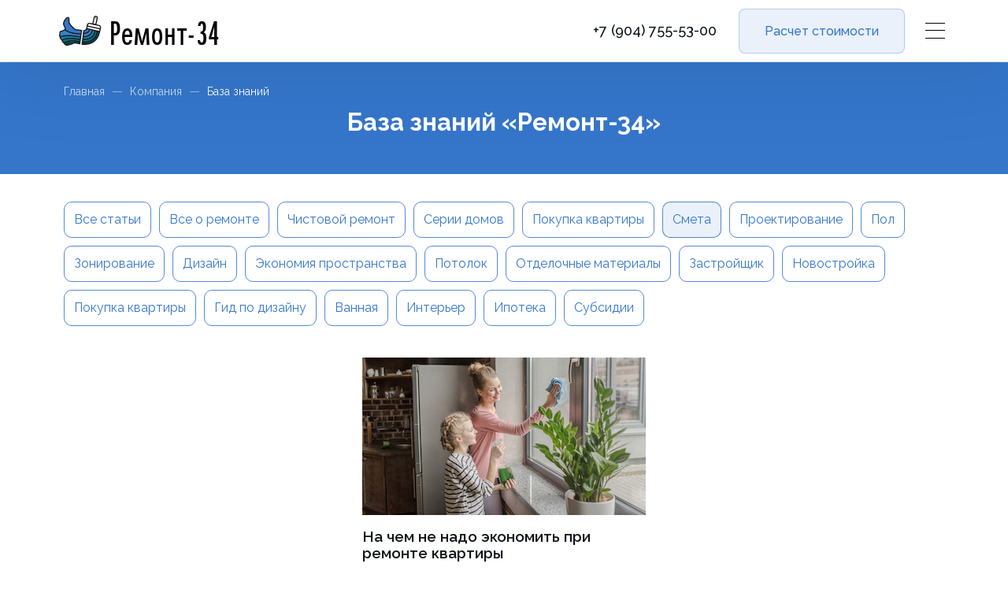

--- FILE ---
content_type: text/html; charset=utf-8
request_url: https://remont-34.ru/baza-znaniy/smeta
body_size: 21639
content:
<!doctype html>
<html data-n-head-ssr lang="ru" data-n-head="%7B%22lang%22:%7B%22ssr%22:%22ru%22%7D%7D">
  <head >
    <title>База знаний по ремонту - Смета - страница 1 | Ремонт-34</title><meta data-n-head="ssr" charset="utf-8"><meta data-n-head="ssr" name="viewport" content="width=device-width, initial-scale=1.0, maximum-scale=1.0, minimum-scale=1.0, user-scalable=no, target-densityDpi=device-dpi"><meta data-n-head="ssr" name="msapplication-TileColor" content="#2d89ef"><meta data-n-head="ssr" name="theme-color" content="#ffffff"><meta data-n-head="ssr" name="description" content="База знаний Ремонт-34 - Смета -  полезные статьи по ремонту - страница 1."><link data-n-head="ssr" rel="icon" type="image/x-icon" href="/favicon.ico"><link data-n-head="ssr" rel="apple-touch-icon" sizes="180x180" href="/favicon/apple-touch-icon.png"><link data-n-head="ssr" rel="icon" type="image/png" sizes="32x32" href="/favicon/favicon-32x32.png"><link data-n-head="ssr" rel="icon" type="image/png" sizes="16x16" href="/favicon/favicon-16x16.png"><link data-n-head="ssr" rel="manifest" href="/favicon/site.webmanifest"><link data-n-head="ssr" rel="mask-icon" href="/favicon/safari-pinned-tab.svg" color="#5bbad5"><link data-n-head="ssr" rel="stylesheet" href="https://fonts.googleapis.com/css2?family=Raleway:wght@300;400;500;600;700;800&amp;display=swap"><link data-n-head="ssr" rel="stylesheet" href="https://unpkg.com/swiper@6.8.4/swiper-bundle.min.css"><script data-n-head="ssr" src="https://unpkg.com/swiper@6.8.4/swiper-bundle.min.js" rel="preload"></script><script data-n-head="ssr" src="https://smartcaptcha.yandexcloud.net/captcha.js" rel="preload"></script><link rel="preload" href="/_nuxt/7e3a8bd.js" as="script"><link rel="preload" href="/_nuxt/5178a61.js" as="script"><link rel="preload" href="/_nuxt/7c10efb.js" as="script"><link rel="preload" href="/_nuxt/63b9b28.js" as="script"><style data-vue-ssr-id="2c80b33a:0 7e56e4e3:0 620c4d0c:0 8c7bd726:0 30242fcd:0 90ef9276:0 59e6b086:0 74d78202:0 0a6de2e6:0 d60bb666:0 6ce7c784:0 2fc862e6:0 9dee45a6:0 0348ad66:0">a,abbr,acronym,address,applet,article,aside,audio,b,big,blockquote,body,canvas,caption,center,cite,code,dd,del,details,dfn,div,dl,dt,em,embed,fieldset,figcaption,figure,footer,form,h1,h2,h3,h4,h5,h6,header,hgroup,html,i,iframe,img,ins,kbd,label,legend,li,mark,menu,nav,object,ol,output,p,pre,q,ruby,s,samp,section,small,span,strike,strong,sub,summary,sup,table,tbody,td,tfoot,th,thead,time,tr,tt,u,ul,var,video{margin:0;padding:0;border:0;font-size:100%;font:inherit;vertical-align:baseline;box-sizing:border-box}article,aside,details,figcaption,figure,footer,header,hgroup,menu,nav,section{display:block}body{line-height:1}ol,ul{list-style:none}blockquote,q{quotes:none}blockquote:after,blockquote:before,q:after,q:before{content:"";content:none}table{border-collapse:collapse;border-spacing:0}a,a:hover,a:visited{text-decoration:none;cursor:pointer}body,html{font-family:"Raleway",sans-serif;font-style:normal;color:#0c1218;height:100%}@font-face{font-family:"WiGuru4";src:url(/_nuxt/fonts/WiGuru4.9e77d7c.eot);src:url(/_nuxt/fonts/WiGuru4.9e77d7c.eot?#iefix) format("embedded-opentype"),url(/_nuxt/fonts/WiGuru4.f87bfef.woff) format("woff"),url(/_nuxt/fonts/WiGuru4.e43728c.ttf) format("truetype"),url(/_nuxt/img/WiGuru4.930f3c2.svg#WiGuru4) format("svg")}.wrapper{display:flex;flex-direction:column;min-height:100%}.container{max-width:1150px;min-width:320px;margin:0 auto}.lock{overflow:hidden}.action-btn{height:55px;background:#3576cb;border-radius:8px;display:flex;align-items:center;justify-content:center;font-style:normal;font-weight:500;font-size:16px;line-height:23px;color:#fff;cursor:pointer}.action-btn:hover{opacity:.8}a{text-underline-position:under}.swiper-pagination{left:0;bottom:10px;width:100%}.swiper-pagination span{margin:0 4px}.swiper-pagination-bullet-active{background-color:#3576cb!important}
.nuxt-progress{position:fixed;top:0;left:0;right:0;height:2px;width:0;opacity:1;transition:width .1s,opacity .4s;background-color:#000;z-index:999999}.nuxt-progress.nuxt-progress-notransition{transition:none}.nuxt-progress-failed{background-color:red}
.default__content{display:flex;flex-direction:column;padding-top:56px;height:100vh}@media(min-width:767px){.default__content{padding-top:78px}}.default__content main{flex:1 0 auto}.default__content h2{margin:0 auto 31px;padding-left:16px;padding-right:16px;font-style:normal;font-weight:600;font-size:19px;line-height:113.5%;text-align:center}@media(min-width:767px){.default__content h2{font-style:normal;font-weight:600;font-size:22px;line-height:26px}}.title{background:#3576cb}.title .container{padding:27px 16px 29px}@media(min-width:767px){.title .container{padding:32px 16px 48px}}.title .breadcrumbs{display:flex;align-items:center;font-style:normal;font-weight:400;font-size:14px;line-height:12px;color:#fff}@media(max-width:766px){.title .breadcrumbs{display:none}}.title .breadcrumbs a,.title .breadcrumbs a:hover,.title .breadcrumbs a:visited{font-style:normal;font-weight:400;font-size:14px;line-height:12px;color:#fff;opacity:.75;text-decoration:none}.title .breadcrumbs a:hover{opacity:1}.title .breadcrumbs span{margin-left:10px;margin-right:10px;width:12px;height:0;border-top:1px solid #fff;opacity:.5}.title h1{font-style:normal;font-weight:700;font-size:22px;line-height:26px;text-align:center;color:#fff;max-width:767px;margin-left:auto;margin-right:auto}@media(min-width:767px){.title h1{margin-top:15px;font-size:31px;line-height:36px}}.info-wrapper{display:flex;flex-wrap:wrap}.info-block{padding:12px 15px;margin-bottom:10px;margin-right:10px;background:#fff;border:1px solid #e1e4ec;box-sizing:border-box;border-radius:10px;font-style:normal;font-weight:600;font-size:19px;line-height:113.5%}.info-block span{font-style:normal;font-weight:400;font-size:16px;line-height:20px;color:#0c1218;opacity:.8}.info-block a,.info-block a:hover,.info-block a:visited{font-style:normal;font-weight:600;font-size:19px;line-height:113.5%;color:#3576cb}.info-block a:hover{text-decoration:none}.content-block{padding:26px 16px 35px}@media(min-width:767px){.dt{display:table;width:100%;border-bottom:1px solid #e1e4ec}}.dt__header{display:none}@media(min-width:767px){.dt__header{display:table-row;background:#3576cb;font-style:normal;font-weight:400;font-size:14px;line-height:12px;color:#fff}.dt__header>div{display:table-cell;padding:27px 16px;border-right:1px solid #e1e4ec}.dt__header>div:first-child{border-radius:10px 0 0 0;padding:27px 35px}.dt__header>div:last-child{border-radius:0 10px 0 0;border-right:1px solid #3576cb}}.dt__row{margin-bottom:20px}@media(min-width:767px){.dt__row{display:table-row;margin-bottom:0}.dt__row:last-child{border-bottom:1px solid #e1e4ec}}.dt__row>div{background:#f5f6f8;border-bottom:1px solid #e1e4ec;display:flex;flex-wrap:wrap;align-items:center;font-style:normal;font-weight:400;font-size:14px;line-height:15px}@media(min-width:767px){.dt__row>div{display:table-cell;flex-wrap:nowrap;border-right:1px solid #e1e4ec;border-bottom:none}.dt__row>div:first-child{border-left:1px solid #e1e4ec}}.dt__row>div span{opacity:.85;width:calc((100% - 20px)/2);padding:13px 0 13px 16px}.dt__row>div span:last-child{padding:17px 16px 17px 0;margin-left:20px;text-align:center;font-size:16px;line-height:20px}@media(min-width:767px){.dt__row>div span{display:block;width:100%;padding:13px}.dt__row>div span:last-child{padding:13px;margin-left:0;text-align:left}}.dt__row>div:first-child{background:#3576cb;opacity:1;padding:18px 16px;font-style:normal;font-weight:500;font-size:18px;line-height:20px;color:#fff}.dt__row>div:first-child a,.dt__row>div:first-child a:hover,.dt__row>div:first-child a:visited{font-style:normal;font-weight:500;font-size:18px;line-height:20px;color:#fff;display:block}@media(min-width:767px){.dt__row>div:first-child{display:table-cell;background:#f5f6f8;color:#0c1218;padding:18px 16px 18px 35px}.dt__row>div:first-child a,.dt__row>div:first-child a:hover,.dt__row>div:first-child a:visited{color:#3576cb;text-decoration:underline;-webkit-text-decoration-color:rgba(53,118,203,.2);text-decoration-color:rgba(53,118,203,.2);display:inline}.dt__row>div:first-child a:hover{text-decoration:none}}@media(min-width:767px){.dt__row:nth-child(odd)>div{background:#fff}}.dt.hidden>div{display:none}.dt.hidden>div:last-child{display:block}@media(min-width:767px){.paper-container{max-width:750px;margin:0 auto}}.paper-container .paper-menu{margin-bottom:27px;border:1px solid rgba(157,160,179,.2);border-radius:10px;padding:29px 20px 32px}@media(min-width:767px){.paper-container .paper-menu{padding:29px 35px 32px}}.paper-container .paper-menu ul li{margin-bottom:15px}.paper-container .paper-menu ul li a,.paper-container .paper-menu ul li a:hover,.paper-container .paper-menu ul li a:visited{font-style:normal;font-weight:500;font-size:18px;line-height:20px;color:#3576cb;text-decoration:none}.paper-container .paper-menu ul li ul{margin-top:15px;margin-left:20px}.paper-container .paper-menu ul li ul a,.paper-container .paper-menu ul li ul a:hover,.paper-container .paper-menu ul li ul a:visited{font-size:16px;line-height:23px}.paper-container h2{text-align:left;padding:0;margin-top:24px;margin-bottom:13px}.paper-container h3{text-align:left;margin-top:21px}.paper-container h3,.paper-container h3 a,.paper-container h3 a:hover,.paper-container h3 a:visited{font-style:normal;font-weight:600;font-size:19px;line-height:113.5%}.paper-container h4{text-align:left;margin-top:20px;font-weight:500}.paper-container h4,.paper-container strong{font-style:normal;font-size:16px;line-height:23px}.paper-container strong{font-weight:600}.paper-container>div,.paper-container p,.paper-container ul{margin-top:13px;font-style:normal;font-weight:400;font-size:16px;line-height:23px;color:rgba(12,18,24,.75)}.paper-container>div img,.paper-container p img,.paper-container ul img{max-width:100%}.paper-container a,.paper-container a:hover,.paper-container a:visited{font-style:normal;font-weight:500;font-size:16px;line-height:23px;color:#3576cb;text-decoration:underline;-webkit-text-decoration-color:rgba(53,118,203,.2);text-decoration-color:rgba(53,118,203,.2)}.paper-container a:hover{text-decoration:none}.paper-container>ul li{position:relative;margin-top:15px;font-style:normal;font-weight:400;font-size:16px;line-height:23px;color:rgba(12,18,24,.75);padding-left:27px}.paper-container>ul li:before{display:block;position:absolute;top:3px;left:0;content:"";height:18px;width:18px;background:url([data-uri]) 50% no-repeat #3576cb;border:1px solid hsla(0,0%,100%,.2);border-radius:50%}.paper-container>ul li ul li{padding-left:15px}.paper-container>ul li ul li:before{display:block;position:absolute;top:0;left:0;content:"-";height:18px;width:15px;background:none;border:none;border-radius:none}.paper-container div.two-cols div:first-child{margin-bottom:10px}@media(min-width:767px){.paper-container div.two-cols{display:flex;justify-content:space-between}.paper-container div.two-cols div{width:calc((100% - 20px)/2)}.paper-container div.two-cols div:first-child{margin-bottom:0}}
.header{position:fixed;z-index:10}.header,.header:before{width:100%;top:0;left:0}.header:before{content:"";position:absolute;height:100%;background:hsla(0,0%,100%,.05);border-bottom:1px solid hsla(0,0%,100%,.13);z-index:2;transition:all .3s ease 0s;filter:drop-shadow(0 0 50px rgba(12,18,24,.15))}.header__body{position:relative;z-index:3;height:56px;display:flex;justify-content:space-between;align-items:center}@media(min-width:767px){.header__body{height:78px}}.header__logo{text-decoration:none;border:0;display:flex;align-items:center}.header__logo>span:first-child{position:relative;margin-left:10px;height:33px;width:47px;transition:none}@media(min-width:767px){.header__logo>span:first-child{height:38px;width:54px}}.header__logo>span:first-child img{display:block;position:absolute;top:0;left:0;width:100%}.header__logo>span:first-child img:last-child{opacity:0;transition:all .3s ease 0s}.header__logo>span:last-child{margin-left:10px;font-size:32px;font-family:"WiGuru4","sans-serif";line-height:112.4%;color:#fff;letter-spacing:1px;transition:all .3s ease 0s}@media(min-width:767px){.header__logo>span:last-child{font-size:45px}}.header__content,.header__phone{display:flex;align-items:center}.header__phone{position:relative;justify-content:space-around;background:hsla(0,0%,100%,.1);border:1px solid hsla(0,0%,100%,.3);box-sizing:border-box;border-radius:8px;height:35px;width:35px;margin-right:20px}.header__phone:hover{border:1px solid hsla(0,0%,100%,.65)}.header__phone:active{border:1px solid #fff}.header__phone img{display:block;position:absolute;top:8.5px;left:8.5px}.header__phone img:last-child{opacity:0}@media(min-width:767px){.header__phone{background:none;border:0;height:auto;width:auto;font-weight:500;font-size:18px;line-height:20px;color:#fff;margin-right:28px}.header__phone:active,.header__phone:hover{border:none}}.header__btn{display:flex;align-items:center;justify-content:space-around;background:hsla(0,0%,100%,.1);border:1px solid hsla(0,0%,100%,.3);box-sizing:border-box;border-radius:8px;width:211px;height:57px;font-weight:500;font-size:16px;line-height:23px;text-align:center;color:#fff;margin-right:26px}.header__btn:hover{border:1px solid hsla(0,0%,100%,.65)}.header__btn:active{border:1px solid #fff}.header__burger-wrapper{cursor:pointer;height:56px;display:flex;align-items:center}@media(min-width:767px){.header__burger-wrapper{height:78px}}.header__burger{position:relative;margin-right:15px;width:25px;height:20px}.header__burger:after,.header__burger:before{content:"";position:absolute;left:0;width:100%;height:1px;background-color:#fff;transition:all .3s ease 0s}.header__burger:before{top:0}.header__burger:after{bottom:0}.header__burger span{position:absolute;left:0;width:100%;height:1px;background-color:#fff;top:9px;transition:all .3s ease 0s}.header__burger_active:before{transform:rotate(45deg);top:9px}.header__burger_active:after{transform:rotate(-45deg);bottom:10px}.header__burger_active span{transform:scale(0)}.header_active:before{background-color:#fff;border-bottom:1px solid #e1e4ec}.header_active .header__logo span:first-child img:last-child{opacity:1}.header_active .header__logo span{color:#000}.header_active .header__phone{background:rgba(36,39,44,.1);border:1px solid rgba(53,118,203,.3)}.header_active .header__phone:hover{border:1px solid rgba(53,118,203,.65)}.header_active .header__phone:active{border:1px solid #3576cb}.header_active .header__phone img:last-child{opacity:1}@media(min-width:767px){.header_active .header__phone{background:none;border:none;color:#0c1218}.header_active .header__phone:active,.header_active .header__phone:hover{border:none}}.header_active .header__btn{background:rgba(53,118,203,.1);border:1px solid rgba(53,118,203,.3);color:#3576cb}.header_active .header__btn:hover{border:1px solid rgba(53,118,203,.65)}.header_active .header__btn:active{border:1px solid #3576cb}.header_active .header__burger:after,.header_active .header__burger:before,.header_active .header__burger span{background-color:#000}
.menu{position:fixed;left:0;top:-100%;width:100%;height:100%;background-color:#f5f6f8;padding-top:56px;z-index:1;transition:all .5s ease 0s;overflow:hidden}@media(min-width:767px){.menu{padding-top:78px}}.menu_active{top:0}.menu__container{height:100%}.menu__content{height:100%;display:flex;flex-direction:column}.menu__links-container{flex:1 0 auto;display:flex;align-items:flex-start}.menu__main{flex:0 1 45%;padding:25px 8px 25px 15px;max-width:360px;background:rgba(225,228,236,.35);border-radius:0 0 10px 0}@media(min-width:757px){.menu__main{padding:0 0 35px;border-radius:0 0 10px 10px}}.menu__main ul li{font-weight:500;font-size:16px;line-height:18px;margin-bottom:34px}.menu__main ul li a,.menu__main ul li a:hover,.menu__main ul li a:visited{display:block;color:inherit;text-decoration:none}.menu__main ul li.selected a{color:#3576cb}@media(min-width:767px){.menu__main ul li{font-style:normal;font-weight:400;font-size:19px;line-height:105%;margin-bottom:0}.menu__main ul li a{display:block;padding:13px 30px 17px}.menu__main ul li:hover{background:rgba(53,118,203,.05)}.menu__main ul li:hover a{color:#3576cb}.menu__main ul li.selected{background:#3576cb!important}.menu__main ul li.selected a{color:#fff!important}}.menu__subs{flex:1 0 55%;height:calc(100vh - 156px);padding:0 16px 25px 20px;margin-top:25px;overflow-y:auto}@media(min-width:767px){.menu__subs{height:calc(100vh - 128px);padding:0 30px 25px;margin-top:35px;display:flex;flex-direction:column;flex-wrap:wrap}}.menu__subs a,.menu__subs a:hover,.menu__subs a:visited{color:inherit;text-decoration:none}.menu__subs a:hover{color:#3576cb}.menu__subs ul{margin-bottom:34px}@media(min-width:767px){.menu__subs ul{margin-bottom:12px;margin-right:30px}}.menu__subs ul li{margin-bottom:13px;opacity:.75}@media(min-width:767px){.menu__subs ul li{padding-right:10px}}.menu__subs ul li.selected1{opacity:1}.menu__subs ul li.selected1 a{display:inline-block;font-weight:500;font-size:16px;color:#fff!important;background:#3576cb!important;border-radius:10px;padding:5px 10px 4px 9px}.menu__subs ul li.group{font-style:normal;font-weight:500;font-size:16px;line-height:23px;opacity:1}.menu__subs ul li.group a.selected{color:#3576cb}
.captcha-container{min-width:300px;width:300px;margin:0 auto 25px}.captcha-error{width:100%;text-align:center;margin:0 auto 25px;color:red}.popup__subtitle{font-style:normal;font-weight:600;font-size:19px;line-height:113.5%;text-align:center;margin-bottom:25px}@media(min-width:767px){.popup__subtitle{margin-bottom:27px}}.popup__fields-wrapper{margin-bottom:20px}@media(min-width:767px){.popup__fields-wrapper{display:flex;justify-content:center;flex-wrap:wrap}}.popup__field{margin-bottom:10px}@media(min-width:767px){.popup__field{width:262px}.popup__field:first-child{margin-right:30px}}.popup__field-txt{margin-bottom:10px}@media(min-width:767px){.popup__field-txt{min-width:554px;margin-top:10px}}.popup__send-wrapper{display:flex;flex-direction:column;align-items:center;margin-bottom:10px}@media(min-width:767px){.popup__send-wrapper{margin-bottom:15px}}.popup__captcha{margin-bottom:25px}.popup__send-btn{height:55px;min-width:261px;padding:0 35px;display:flex;align-items:center;justify-content:space-around;background:#3576cb;border-radius:8px;margin-bottom:7px;cursor:pointer;font-style:normal;font-weight:500;font-size:16px;line-height:23px;color:#fff}.popup__send-btn:hover{opacity:.85}.popup__send-btn:active{opacity:.7}.popup__send-btn.loading img{width:30px}.popup__send-description{text-align:center}.popup__policy,.popup__send-description{font-style:normal;font-weight:400;font-size:14px;line-height:22px}.popup__policy{color:rgba(12,18,24,.75)}.popup__policy a{color:#3576cb;border-bottom:1px solid rgba(53,118,203,.2)}.popup__policy a:hover{border-bottom:1px solid hsla(0,0%,100%,.65)}.popup__policy a:active{border-bottom:none}@media(min-width:767px){.popup__policy{text-align:center}}.popup__html{margin-bottom:33px}@media(min-width:767px){.popup__html{margin-bottom:41px}}.popup__html div{border:1px solid rgba(157,160,179,.25);border-radius:10px;margin-bottom:10px;padding:23px 20px}.popup__html div span{display:block;font-style:normal;font-weight:500;font-size:18px;line-height:20px;margin-bottom:19px}.popup__html div ul li{position:relative;font-style:normal;font-weight:400;font-size:16px;line-height:20px;color:rgba(12,18,24,.7);padding-left:30px;margin-bottom:6px}.popup__html div ul li:before{position:absolute;top:2px;left:0;display:block;content:"";height:18px;width:18px;background:url([data-uri]) 50% no-repeat #3576cb;border:1px solid hsla(0,0%,100%,.2);border-radius:50%;opacity:1}
.popup{position:fixed;width:100%;height:100%;background:rgba(12,18,24,.5);-webkit-backdrop-filter:blur(20px);backdrop-filter:blur(20px);top:0;left:0;z-index:11;opacity:0;visibility:hidden;transition:all .5s ease 0s}.popup.active{opacity:1;visibility:visible}.popup.active .popup__content{opacity:1;transform:translate(0) scale(1);will-change:transform}.popup__body{min-height:100%;display:flex;align-items:center;justify-content:center}.popup__content{position:relative;width:100%;height:100vh;background:#f4f6f8;padding:51px 16px 18px;opacity:0;transform:translateY(-100%) scale(.5);transition:all .5s ease-out 0s}@media(min-width:767px){.popup__content{width:750px;height:auto;padding:77px 16px 34px;border-radius:10px}}.popup__close{position:absolute;height:35px;width:35px;top:8px;right:16px;z-index:2;display:block;background:#fff;border-radius:50%;cursor:pointer}@media(min-width:767px){.popup__close{top:25px;right:25px;transform:scale(1.286)}}.popup__close:after,.popup__close:before{content:"";position:absolute;width:15px;height:1px;background-color:#3576cb}.popup__close:before{transform:rotate(45deg);top:17px;left:10px}.popup__close:after{transform:rotate(-45deg);bottom:17px;left:10px}.popup__close:hover{opacity:.8}.popup__text{min-height:300px;overflow-y:auto;max-height:calc(100vh - 100px);padding-bottom:70px}@media(min-width:767px){.popup__text{max-height:calc(100vh - 140px);padding-bottom:0}.popup__text::-webkit-scrollbar{width:0}}.popup__title{font-style:normal;font-weight:700;font-size:22px;line-height:26px;text-align:center;margin-bottom:23px}@media(min-width:767px){.popup__title{font-style:normal;font-weight:700;font-size:31px;line-height:36px;margin-bottom:21px}}.popup__description{font-style:normal;font-weight:400;font-size:16px;line-height:20px;text-align:center;opacity:.75;margin-bottom:31px}@media(min-width:767px){.popup__description{width:510px;margin:0 auto 31px}}
.txt-field{height:51px;background:#fff;box-shadow:0 15px 35px rgba(11,64,130,.03);border-radius:10px;padding:15px 20px 0;cursor:text;transition:padding .3s ease 0s}.txt-field.txtarea{height:100px}.txt-field.focused{border-bottom:1px solid #3576cb}.txt-field.active{padding-top:3px}.txt-field.active .txt-field__label{font-style:normal;font-weight:400;font-size:13px;line-height:22px}.txt-field.active .txt-field__input{opacity:1;transition:opacity 0s ease .3s}.txt-field__label{font-style:normal;font-weight:400;font-size:16px;line-height:20px;opacity:.8;transition:font-size .3s ease 0s}.txt-field__input{opacity:0;transition:opacity 0s ease 0s}.txt-field__input,.txt-field__input textarea{position:relative;font-style:normal;font-weight:500;font-size:16px;line-height:23px}.txt-field__input textarea{width:100%;font-family:Raleway;background:none;border:none;outline:none}.txt-field__input input{position:relative;width:100%;font-family:Raleway;font-style:normal;font-weight:500;font-size:16px;line-height:23px;background:none!important;border:none!important;outline:none!important;margin:0;padding:0}.txt-field__input div{display:flex;align-items:center;position:relative}.txt-field__input div span{font-style:normal;font-weight:500;font-size:16px;line-height:23px;position:relative;margin-right:3px}.txt-field.error{color:#eb5757}.txt-field.error.focused{border-bottom:1px solid #eb5757}.txt-field.error input{color:#eb5757}
.photo-popup__content{text-align:center}.photo-popup__content img{max-width:100%}.photo-popup__content.loading{display:none}.photo-popup__loading{min-height:200px;display:flex;align-items:center;justify-content:center}
.pf-popup-base .popup__content{padding:0}@media(min-width:767px){.pf-popup-base .popup__content{overflow:hidden;padding:0 0 34px}}.pf-popup-base .popup__text{max-height:calc(100vh - 50px);padding-bottom:80px}@media(min-width:767px){.pf-popup-base .popup__text{max-height:calc(100vh - 140px);padding-bottom:0}}.pf-popup__swiper-button-prev{display:none;color:#3576cb}@media(min-width:767px){.pf-popup__swiper-button-prev{display:block}}.pf-popup__swiper-button-next{display:none;color:#3576cb}@media(min-width:767px){.pf-popup__swiper-button-next{display:block}}.pf-popup__swiper-wrapper{padding-bottom:40px}@media(min-width:767px){.pf-popup__swiper-slide{background:#e1e4ec}}.pf-popup__photo img{max-width:100%;display:block}@media(min-width:767px){.pf-popup__photo img{margin:0 auto}}.pf-popup__wrapper{padding:15px 16px 0}@media(min-width:767px){.pf-popup__wrapper{padding:35px}}.pf-popup__title{font-style:normal;font-weight:700;font-size:22px;line-height:26px}@media(min-width:767px){.pf-popup__title{font-style:normal;font-weight:700;font-size:31px;line-height:36px}}.pf-popup__info{margin-top:20px}.pf-popup__info span{margin-bottom:5px;display:block;font-style:normal;font-weight:500;font-size:16px;line-height:23px}@media(min-width:767px){.pf-popup__info span{margin-bottom:10px;font-style:normal;font-weight:500;font-size:19px;line-height:113.5%}}.pf-popup__view-popup{margin-top:25px}@media(min-width:767px){.pf-popup__view-popup{margin-top:35px}}.pf-popup__view-popup a{width:275px;margin:0 auto}
.papers__container{margin-bottom:55px}@media(min-width:767px){.papers__container{margin-bottom:85px}}.papers__content{padding:35px 16px 0}@media(min-width:767px){.papers__content{overflow:hidden}}.papers__categories{display:flex;flex-wrap:wrap}.papers__categories a{font-style:normal;font-weight:400;font-size:16px;line-height:20px;color:#3576cb;padding:12px;border-radius:10px;border:1px solid rgba(53,118,203,.85);margin-right:10px;margin-bottom:10px}.papers__categories a.selected,.papers__categories a:hover{background:rgba(53,118,203,.1)}.papers__list{margin-top:30px;display:flex;flex-direction:column;align-items:center}@media(min-width:767px){.papers__list{margin:30px -20px 0;flex-direction:row;flex-wrap:wrap;align-items:stretch;justify-content:space-around}}.papers__item{flex:1 0 265px;max-width:360px;margin-bottom:20px}@media(min-width:767px){.papers__item{margin:0 20px 30px}}.papers__img a{display:block}.papers__img img{display:block;max-width:100%}.papers__header{margin-top:17px}.papers__header a,.papers__header a:hover,.papers__header a:visited{display:block;font-style:normal;font-weight:600;font-size:19px;line-height:113.5%;color:#0c1218;text-decoration:none}.papers__description{margin-top:10px;font-style:normal;font-weight:400;font-size:16px;line-height:23px;color:#0c1218;opacity:.7}.papers__footer{margin-top:10px;display:flex;justify-content:space-between}.papers__footer a,.papers__footer a:hover,.papers__footer a:visited{text-align:center;margin-bottom:5px;font-style:normal;font-weight:500;font-size:16px;line-height:23px;color:#3576cb;text-decoration:underline;-webkit-text-decoration-color:rgba(53,118,203,.2);text-decoration-color:rgba(53,118,203,.2)}.papers__footer a:hover{text-decoration:none}.papers__footer span{font-style:normal;font-weight:400;font-size:14px;line-height:22px;text-align:right;color:#9da0b3}.papers__pagination{margin-top:31px;display:flex;justify-content:center}@media(min-width:767px){.papers__pagination{margin-top:55px}}
.pagination{display:flex;justify-content:center;flex-wrap:wrap}.pagination a,.pagination a:hover,.pagination a:visited{font-style:normal;font-weight:400;font-size:19px;line-height:121.5%;color:#0c1218;opacity:.8}.pagination span{font-style:normal;font-weight:600;font-size:19px;line-height:113.5%;color:#3576cb}.pagination div{margin:5px 25px}
.footer{background:#3576cb}.footer,.footer a,.footer a:hover,.footer a:visited{font-style:normal;font-weight:500;font-size:16px;line-height:23px;color:#fff}.footer a,.footer a:hover,.footer a:visited{text-decoration:underline;-webkit-text-decoration-color:hsla(0,0%,100%,.2);text-decoration-color:hsla(0,0%,100%,.2);text-underline-position:under}.footer a:hover{text-decoration:none}.footer .footer__top{border-bottom:1px solid hsla(0,0%,100%,.2)}.footer .footer__top:last-child{border-bottom:0}@media(min-width:767px){.footer .footer__top.gray{background:#eceff3;border-bottom:0}}.footer__lead-form{background:#f5f6f8;color:#0c1218}@media(min-width:767px){.footer__lead-form{background:url(/_nuxt/img/footer-fon1.549135e.svg) no-repeat #f5f6f8;background-size:cover}}.footer__lead-form__content{padding:46px 16px 34px}@media(min-width:767px){.footer__lead-form__content{padding:72px 16px 50px}}.footer__lead-form__h2{font-style:normal;font-weight:700;font-size:22px;line-height:26px}@media(min-width:767px){.footer__lead-form__h2{font-size:31px;line-height:36px}}.footer__lead-form__description{margin-top:22px;font-style:normal;font-weight:400;font-size:16px;line-height:20px;opacity:.75}.footer__lead-form__wrapper{margin-top:31px}@media(min-width:767px){.footer__lead-form__wrapper{display:flex;align-items:center}}.footer__lead-form__send-btn{margin-top:20px;width:168px;display:flex;align-items:center;justify-content:space-around}@media(min-width:767px){.footer__lead-form__send-btn{margin-top:0;margin-left:23px}}.footer__lead-form__send-btn.loading img{width:30px}.footer__lead-form__policy{margin-top:31px;font-style:normal;font-weight:400;font-size:14px;line-height:20px;color:#0c1218;opacity:.75}.footer__lead-form__policy a,.footer__lead-form__policy a:hover,.footer__lead-form__policy a:visited{font-size:14px;line-height:20px;color:#3576cb;text-decoration:underline;-webkit-text-decoration-color:rgba(53,118,203,.2);text-decoration-color:rgba(53,118,203,.2)}.footer__lead-form__policy a:hover{color:#3576cb;-webkit-text-decoration-color:hsla(0,0%,100%,.65);text-decoration-color:hsla(0,0%,100%,.65)}.footer__lead-form__policy a:active{text-decoration:none}.footer__top-container{position:relative}@media(min-width:767px){.footer__top-container{display:flex}}.footer__engineer{position:absolute;bottom:0;right:0}@media(max-width:1100px){.footer__engineer{width:calc(-650px + 100vw)}}@media(max-width:900px){.footer__engineer{display:none}}.footer__items-wrapper{border-bottom:1px solid hsla(0,0%,100%,.2);padding:26px 16px 13px;-moz-columns:2;column-count:2}@media(min-width:767px){.footer__items-wrapper{-moz-columns:3;column-count:3;padding-top:53px;padding-bottom:43px;border-bottom:none}}.footer__items-wrapper.gray{background:#eceff3}.footer__items-wrapper.gray a,.footer__items-wrapper.gray a:hover,.footer__items-wrapper.gray a:visited{color:#3576cb;-webkit-text-decoration-color:rgba(53,118,203,.2);text-decoration-color:rgba(53,118,203,.2)}.footer__item{margin-bottom:15px}.footer__item,.footer__item a,.footer__item a:hover,.footer__item a:visited{line-height:20px}@media(min-width:767px){.footer__item{margin-right:10px}}@media(min-width:797px){.footer__item{margin-right:20px}}@media(min-width:827px){.footer__item{margin-right:30px}}@media(min-width:857px){.footer__item{margin-right:40px}}@media(min-width:887px){.footer__item{margin-right:50px}}.footer__btns{padding:15px 16px 17px;display:flex;align-items:center}@media(min-width:767px){.footer__btns{flex-direction:column;align-items:flex-end;flex:1 0 auto;padding-top:53px}}.footer__btns .lk-container{flex:1 0 auto}@media(min-width:767px){.footer__btns .lk-container{flex:0 0 auto;margin-bottom:24px;line-height:20px}.footer__btns .lk-container a,.footer__btns .lk-container a:hover,.footer__btns .lk-container a:visited{line-height:20px}}.footer__btns .social-container{flex:0 0 auto;display:flex}.footer__btns .social{width:35px;height:35px;background:hsla(0,0%,100%,.1);border:1px solid hsla(0,0%,100%,.3);border-radius:50%;display:flex;justify-content:center;align-items:center;margin-left:15px;flex:0 0 35px}.footer__btns .social:hover{border:1px solid hsla(0,0%,100%,.75)}.footer__info{padding:27px 16px 29px}@media(min-width:767px){.footer__info{padding:44px 16px 25px;display:flex;align-items:center}}@media(min-width:767px){.footer__content{flex:1 1 auto;padding-right:30px}}@media(min-width:767px){.footer__info-wrapper{display:flex;flex-wrap:wrap;align-items:center}}.footer__phone a,.footer__phone a:hover,.footer__phone a:visited{font-style:normal;font-weight:600;font-size:22px;line-height:26px;text-decoration:none}@media(min-width:767px){.footer__phone{margin-right:40px;margin-bottom:20px}}.footer__schedule{margin-top:17px;color:hsla(0,0%,100%,.9);font-style:normal;font-weight:400;font-size:16px;line-height:20px}@media(min-width:767px){.footer__schedule{margin-top:0;margin-right:40px;margin-bottom:20px}}.footer__schedule span{font-style:normal;font-weight:500;font-size:18px;line-height:20px;color:#fff}.footer__address{margin-top:17px;color:hsla(0,0%,100%,.9);font-style:normal;font-weight:400;font-size:16px;line-height:20px}@media(min-width:767px){.footer__address{margin-top:0;margin-right:40px;margin-bottom:20px}}.footer__address span,.footer__email{font-style:normal;font-weight:500;font-size:18px;line-height:20px;color:#fff}.footer__email{margin-top:17px}@media(min-width:767px){.footer__email{margin-top:0;margin-right:40px;margin-bottom:20px}}.footer__email a,.footer__email a:hover,.footer__email a:visited{color:hsla(0,0%,100%,.9);font-style:normal;font-weight:400;font-size:16px;line-height:20px;text-decoration:none}.footer__user-agreement{margin-top:19px}@media(min-width:767px){.footer__user-agreement{margin-top:0;margin-right:40px;margin-bottom:20px}}.footer__aefremov-link{margin-top:19px}@media(min-width:767px){.footer__aefremov-link{margin-top:0;margin-right:40px;margin-bottom:20px}}.footer__copyright{margin-top:19px;font-style:normal;font-weight:400;font-size:14px;line-height:22px;color:hsla(0,0%,100%,.7)}.footer__logo{margin-top:23px;text-align:center}.footer__logo img{width:82px}@media(min-width:767px){.footer__logo{flex:0 0 auto}}.footer__bottom-btns{align-self:flex-start;flex:0 0 auto;display:flex;flex-direction:column;align-items:flex-end}.footer__bottom-btns .lk-container{flex:0 0 auto;margin-bottom:24px;line-height:20px}.footer__bottom-btns .lk-container a,.footer__bottom-btns .lk-container a:hover,.footer__bottom-btns .lk-container a:visited{line-height:20px}.footer__bottom-btns .social-container{flex:0 0 auto;display:flex}.footer__bottom-btns .social{width:35px;height:35px;background:hsla(0,0%,100%,.1);border:1px solid hsla(0,0%,100%,.3);border-radius:50%;display:flex;justify-content:center;align-items:center;margin-left:15px;flex:0 0 35px}.footer__bottom-btns .social:hover{border:1px solid hsla(0,0%,100%,.75)}
.privacy__loading{min-height:200px;display:flex;align-items:center;justify-content:center}.privacy__content h2{margin-top:30px;font-size:18px}.privacy__content p{margin-bottom:15px}</style>
  </head>
  <body >
    <div data-server-rendered="true" id="__nuxt"><!----><div id="__layout"><div class="wrapper"><header class="header lock-padding header_active"><div class="container"><div class="header__body"><a href="/" class="header__logo"><span><img src="/img/logo-white.svg" alt="Лого белый"> <img src="/img/logo-colored.svg" alt="Лого цветной"></span> <span>Ремонт-34</span></a> <div class="header__content"><a href="tel:+79047555300" class="header__phone"><img src="/icons/phone.svg" alt="Телефон"> <img src="/icons/phone1.svg" alt="Телефон"> <!----></a> <!----> <div class="header__burger-wrapper"><div class="header__burger"><span></span></div></div></div></div> <nav class="menu"><div class="container menu__container"><div class="menu__content"><div class="menu__links-container"><div class="menu__main"><ul><li><a href="/kompleksnyy-remont">Комплексный ремонт</a></li><li><a href="/chastichnyy-remont">Частичный ремонт</a></li><li><a href="/dizayn-interera">Дизайн интерьера</a></li><li class="selected"><a href="/o-kompanii">Компания</a></li><li><a href="/prices">Цены</a></li><li><a href="/portfolio-new">Наши объекты</a></li></ul></div> <div class="menu__subs"><ul><li class="group"><a href="/o-kompanii">
                Про Ремонт-34
              </a></li> </ul><ul><li class="group"><a href="/faq">
                Вопросы и ответы
              </a></li> </ul><ul><li class="group"><a href="/tehnologiya-remonta">
                Технология ремонта
              </a></li> </ul><ul><li class="group"><a href="/baza-novostroek">
                База новостроек
              </a></li> </ul><ul><li class="group"><a href="/baza-znaniy" class="selected">
                База знаний
              </a></li> </ul><ul><li class="group"><a href="/masteram">
                Мастерам
              </a></li> </ul></div></div></div></div></nav></div> <div class="popup"><div class="popup__body"><div class="popup__content"><a class="popup__close"></a> <div class="popup__text"><div><div class="popup__title">Заявка на расчет стоимости</div> <div class="popup__description">
      Выезд инженера и составление сметы осуществляется бесплатно и ни к чему вас не обязывает.
    </div> <!----> <!----> <div class="popup__fields-wrapper"><div class="txt-field popup__field"><div class="txt-field__label">Ваше имя</div> <div class="txt-field__input"><input value="" style="left: -1px;"></div></div> <div class="txt-field popup__field"><div class="txt-field__label">Ваш телефон</div> <div class="txt-field__input"><div><span>+7</span> <input placeholder="(555) 555-5555" autocomplete="tel" maxlength="14" pattern="[(][0-9]{3}[)] [0-9]{3}-[0-9]{4}" required="required" value=""></div></div></div> <!----></div> <div class="captcha-container"></div> <!----> <div class="popup__send-wrapper"><div class="popup__send-btn">Отправить заявку <!----></div> <div class="popup__send-description">Мы перезвоним в течение 5 минут.</div></div> <div class="popup__policy">
      Нажимая на кнопку, вы соглашаетесь с
      <a href="/privacy">условиями хранения и передачи личных данных</a>.
    </div></div></div></div></div></div> <div class="popup"><div class="popup__body"><div class="popup__content"><a class="popup__close"></a> <div class="popup__text"><div class="photo-popup"><div class="photo-popup__content"><img src=""></div> <!----></div></div></div></div></div> <div><div class="popup pf-popup-base"><div class="popup__body"><div class="popup__content"><a class="popup__close"></a> <div class="popup__text"><div class="pf-popup"><!----></div></div></div></div></div> <div class="popup"><div class="popup__body"><div class="popup__content"><a class="popup__close"></a> <div class="popup__text"><div><div class="popup__title">Запись на осмотр объекта</div> <div class="popup__description">
      Мы показываем наши объекты в работе, чтобы вы могли вживую увидеть качество нашего ремонта.
    </div> <!----> <!----> <div class="popup__fields-wrapper"><div class="txt-field popup__field"><div class="txt-field__label">Ваше имя</div> <div class="txt-field__input"><input value="" style="left: -1px;"></div></div> <div class="txt-field popup__field"><div class="txt-field__label">Ваш телефон</div> <div class="txt-field__input"><div><span>+7</span> <input placeholder="(555) 555-5555" autocomplete="tel" maxlength="14" pattern="[(][0-9]{3}[)] [0-9]{3}-[0-9]{4}" required="required" value=""></div></div></div> <!----></div> <div class="captcha-container"></div> <!----> <div class="popup__send-wrapper"><div class="popup__send-btn">Хочу посмотреть объект <!----></div> <div class="popup__send-description">Мы перезвоним в течение 5 минут.</div></div> <div class="popup__policy">
      Нажимая на кнопку, вы соглашаетесь с
      <a href="/privacy">условиями хранения и передачи личных данных</a>.
    </div></div></div></div></div></div></div></header> <div class="default__content"><main class="papers"><div class="title"><div class="container"><div class="breadcrumbs"><a href="/">Главная</a> <span></span> <a href="/o-kompanii">Компания</a> <span></span>
        База знаний
      </div> <h1>База знаний «Ремонт-34»</h1></div></div> <div class="container papers__container"><div class="papers__content"><div class="papers__categories"><a href="/baza-znaniy">
          Все статьи
        </a> <a href="/baza-znaniy/vse-o-remonte">
          Все о ремонте
        </a><a href="/baza-znaniy/chistovoy-remont">
          Чистовой ремонт
        </a><a href="/baza-znaniy/serii-domov">
          Серии домов
        </a><a href="/baza-znaniy/pokupka-kvartiry">
          Покупка квартиры    
        </a><a href="/baza-znaniy/smeta" class="selected">
          Смета
        </a><a href="/baza-znaniy/proektirovanie">
          Проектирование
        </a><a href="/baza-znaniy/pol">
          Пол
        </a><a href="/baza-znaniy/zonirovanie">
          Зонирование
        </a><a href="/baza-znaniy/dizayn">
          Дизайн
        </a><a href="/baza-znaniy/ekonomiya-prostranstva">
          Экономия пространства
        </a><a href="/baza-znaniy/potolok">
          Потолок
        </a><a href="/baza-znaniy/otdelochnye-materialy">
          Отделочные материалы
        </a><a href="/baza-znaniy/zastroyshchik">
          Застройщик
        </a><a href="/baza-znaniy/novostroyka">
          Новостройка    
        </a><a href="/baza-znaniy/pokupka-kvartiry">
          Покупка квартиры
        </a><a href="/baza-znaniy/gid-po-dizaynu">
          Гид по дизайну
        </a><a href="/baza-znaniy/vannaya">
          Ванная
        </a><a href="/baza-znaniy/interer">
          Интерьер
        </a><a href="/baza-znaniy/ipoteka">
          Ипотека
        </a><a href="/baza-znaniy/subsidii">
          Субсидии
        </a></div> <div class="papers__list"><div class="papers__item"><a href="/paper/na-chem-ne-nado-ekonomit-pri-remonte-kvartiry" class="papers__img"><img src="/files/5fc4c2510116d95ebb78ffaa_medium.jpg"></a> <div class="papers__header"><a href="/paper/na-chem-ne-nado-ekonomit-pri-remonte-kvartiry">На чем не надо экономить при ремонте квартиры</a></div> <div class="papers__description">
            Итак, рано или поздно, в доме, квартире предстоит выполнить ремонт (капитальный или косметический). Разумеется, работы должны быть выполнены максимально качественно, а средств потрачено – умеренно. К счастью, сегодня такое желание не только очевидное, но и вполне осуществимое. 
          </div> <div class="papers__footer"><a href="/paper/na-chem-ne-nado-ekonomit-pri-remonte-kvartiry">Подробнее</a> <span>30.11.2020</span></div></div></div> <div class="papers__pagination"><div class="pagination"><div><span>1</span></div></div></div></div></div></main> <footer><div class="footer"><!----> <div class="footer__top"><div class="container footer__top-container"><ul class="footer__items-wrapper"><li class="footer__item"><a href="/o-kompanii">О компании</a></li><li class="footer__item"><a href="/prices">Цены на ремонт</a></li><li class="footer__item"><a href="/portfolio-new">Фото ремонтов</a></li><li class="footer__item"><a href="/dizayn-interera">Дизайн-проект</a></li><li class="footer__item"><a href="/priemka-novostroyki">Приемка новостроек</a></li><li class="footer__item"><a href="/tehnologiya-remonta">Регламент ремонта</a></li><li class="footer__item"><a href="/">Ремонт квартир</a></li><li class="footer__item"><a href="/remont-ofisov">Ремонт офисов</a></li><li class="footer__item"><a href="/remont-kottedzhey">Отделка коттеджей</a></li></ul> <!----> <div class="footer__btns"><div class="social-container"><a href="https://vk.com/remontotdelka34" target="_blank" class="social"><img src="/icons/vk.svg"></a> <a href="https://www.instagram.com/remont_34.ru/" target="_blank" class="social"><img src="/icons/instagram.svg"></a></div></div></div></div> <div class="container"><div class="footer__info"><div class="footer__content"><div class="footer__info-wrapper"><div class="footer__phone"><a href="tel:+79047555300">+7 (904) 755-53-00</a></div> <div class="footer__schedule"><span>График работы:</span> Ежедневно, c 9 до 17
          </div> <div class="footer__email">
            Email: <a href="mailto:mail@remont-34.ru">mail@remont-34.ru</a></div> <div class="footer__address"><span>Адрес:</span> пр. Ленина, 94, оф 212
          </div> <div class="footer__user-agreement"><a href="/privacy">Положение о конфиденциальности</a></div> <div class="footer__aefremov-link"><a href="https://vk.com/virus_asiris" target="_blank">Поддержка сайта</a></div></div> <div class="footer__copyright">
          Информация, представленная на данном сайте, носит справочный характер и не является публичной офертой.
          © Ремонт-34 - ремонт квартир, домов и офисов в Волгограде без посредников.
        </div></div> <div class="footer__logo"><a href="/"><img src="/img/logo-white.svg"></a></div> <!----></div></div></div> <div class="popup"><div class="popup__body"><div class="popup__content"><a class="popup__close"></a> <div class="popup__text"><div><div class="popup__title">Политика конфиденциальности</div> <div class="privacy__content"></div></div></div></div></div></div></footer></div></div></div></div><script>window.__NUXT__=(function(a,b,c,d,e,f,g,h,i,j,k,l,m,n,o,p,q,r,s,t,u,v,w,x,y,z,A,B,C,D,E,F,G,H,I,J,K,L,M,N,O,P,Q,R,S,T,U,V,W,X,Y,Z,_,$,aa,ab,ac,ad,ae,af,ag,ah,ai,aj,ak,al,am,an,ao,ap,aq,ar,as,at,au,av,aw,ax,ay,az,aA,aB,aC,aD,aE,aF,aG,aH,aI,aJ,aK,aL,aM,aN,aO,aP,aQ,aR,aS,aT,aU,aV,aW,aX,aY,aZ,a_,a$,ba,bb,bc,bd,be,bf,bg,bh,bi,bj,bk,bl,bm,bn,bo,bp,bq,br,bs,bt,bu,bv,bw,bx,by,bz,bA,bB,bC,bD,bE,bF,bG,bH,bI,bJ,bK,bL,bM,bN,bO,bP,bQ,bR,bS,bT){return {layout:"inner",data:[{curPage:u,curTag:R,count:u,papers:[{tags:[S,T],_id:"5fc4c8860116d9968e790150",name:"На чем не надо экономить при ремонте квартиры",tag:"na-chem-ne-nado-ekonomit-pri-remonte-kvartiry",description:"Итак, рано или поздно, в доме, квартире предстоит выполнить ремонт (капитальный или косметический). Разумеется, работы должны быть выполнены максимально качественно, а средств потрачено – умеренно. К счастью, сегодня такое желание не только очевидное, но и вполне осуществимое. ",mainPhoto:[{_id:"5fc4c2510116d95ebb78ffaa",originalName:U,originalSize:98193,extension:f,description:a,isImage:c,name:U,originalUrl:"\u002Ffiles\u002F5fc4c2510116d95ebb78ffaa.jpg",smallImagelUrl:"\u002Ffiles\u002F5fc4c2510116d95ebb78ffaa_small.jpg",mediumImageUrl:"\u002Ffiles\u002F5fc4c2510116d95ebb78ffaa_medium.jpg",mobileImageUrl:"\u002Ffiles\u002F5fc4c2510116d95ebb78ffaa_mobile.jpg",iconName:e,createdAt:V,updatedAt:V}],createdAt:"2020-11-30T10:25:10.613Z"}],categories:[{name:"Все о ремонте",tag:"vse-o-remonte"},{name:"Чистовой ремонт",tag:"chistovoy-remont"},{name:"Серии домов",tag:"serii-domov"},{name:"Покупка квартиры    ",tag:W},{name:S,tag:R},{name:T,tag:"proektirovanie"},{name:"Пол",tag:"pol"},{name:"Зонирование",tag:"zonirovanie"},{name:"Дизайн",tag:"dizayn"},{name:"Экономия пространства",tag:"ekonomiya-prostranstva"},{name:"Потолок",tag:"potolok"},{name:"Отделочные материалы",tag:"otdelochnye-materialy"},{name:"Застройщик",tag:"zastroyshchik"},{name:"Новостройка    ",tag:"novostroyka"},{name:"Покупка квартиры",tag:W},{name:"Гид по дизайну",tag:"gid-po-dizaynu"},{name:"Ванная",tag:"vannaya"},{name:"Интерьер",tag:"interer"},{name:"Ипотека",tag:"ipoteka"},{name:"Субсидии",tag:"subsidii"}]}],fetch:[],error:b,state:{host:"remont-34.ru",site:{city:{nameWhere:"в Волгограде",peopleName:"волгоградцы",peopleNameWhom:"волгоградцев",leroyMerlin:c,name:"Волгоград",timeZone:4,phone4:d,wordstatBase:5362,population:1014},systemMarks:{isActive:c,yaMetrika:"27759195",yaSprav:"216986683069",fbPixel:a,gaId:a},organization:{nameWhom:X,objectsPerYear:Y,oldPortfolio:d,name:Z,address:_,email:"mail@remont-34.ru",vkUrl:"https:\u002F\u002Fvk.com\u002Fremontotdelka34",instagramUrl:$,nameWhom1:aa},priceMarks:{price:ab,servicesCoeff:u,materialsCoeff:u},isOldSite:c,_id:k,name:"Ремонт-34",url:"https:\u002F\u002Fremont-34.ru",marketingChannels:[{_id:"5f16d0ec4eeb132957207613",name:"Базовый",tagName:ac,phoneNumber:ad,startedAt:b,finishedAt:b}],rentDeals:b,createdAt:"2020-07-21T11:26:36.749Z",updatedAt:"2025-01-14T12:45:22.527Z",__v:i,settings:{specialistLayout:{specialists:[{_id:"60ec45222ef0e462504b512f",site:k,firstName:"Вячеслав",middleName:a,lastName:a,position:"Главный инженер",about:a,yearsOfExperience:"10",objectsCount:"380",simplePhoto:[],funPhoto:[],avatarPhoto:[{_id:"60ee9a081dd308cbb1d74594",originalName:ae,originalSize:47670,extension:"png",description:a,isImage:c,name:ae,originalUrl:"https:\u002F\u002Fsoyuz-otdelka.storage.yandexcloud.net\u002Ffiles\u002F60ee9a081dd308cbb1d74594.png",smallImagelUrl:"https:\u002F\u002Fsoyuz-otdelka.storage.yandexcloud.net\u002Ffiles\u002F60ee9a081dd308cbb1d74594_small.png",mediumImageUrl:"https:\u002F\u002Fsoyuz-otdelka.storage.yandexcloud.net\u002Ffiles\u002F60ee9a081dd308cbb1d74594_medium.png",mobileImageUrl:"https:\u002F\u002Fsoyuz-otdelka.storage.yandexcloud.net\u002Ffiles\u002F60ee9a081dd308cbb1d74594_mobile.png",iconName:e,updatedAt:B,createdAt:B}],createdAt:"2021-07-12T13:35:30.278Z",updatedAt:B,id:55,__v:i,fullName:"Вячеслав ",yearsOfExperienceText:v,objectsCountText:w},{_id:"60ec462d2ef0e4b16d4b5133",site:k,firstName:"Тимофей",middleName:af,lastName:"Елисеев",position:"Электрик",about:a,yearsOfExperience:ag,objectsCount:"176",simplePhoto:[{_id:"60ec46162ef0e4f7454b5130",originalName:ah,originalSize:454487,extension:f,description:a,isImage:c,name:ah,originalUrl:"https:\u002F\u002Fsoyuz-otdelka.storage.yandexcloud.net\u002Ffiles\u002F60ec46162ef0e4f7454b5130.jpg",smallImagelUrl:"https:\u002F\u002Fsoyuz-otdelka.storage.yandexcloud.net\u002Ffiles\u002F60ec46162ef0e4f7454b5130_small.jpg",mediumImageUrl:"https:\u002F\u002Fsoyuz-otdelka.storage.yandexcloud.net\u002Ffiles\u002F60ec46162ef0e4f7454b5130_medium.jpg",mobileImageUrl:"https:\u002F\u002Fsoyuz-otdelka.storage.yandexcloud.net\u002Ffiles\u002F60ec46162ef0e4f7454b5130_mobile.jpg",iconName:e,createdAt:p,updatedAt:p}],funPhoto:[{_id:"60ec461e2ef0e40cc44b5131",originalName:ai,originalSize:457921,extension:f,description:a,isImage:c,name:ai,originalUrl:"https:\u002F\u002Fsoyuz-otdelka.storage.yandexcloud.net\u002Ffiles\u002F60ec461e2ef0e40cc44b5131.jpg",smallImagelUrl:"https:\u002F\u002Fsoyuz-otdelka.storage.yandexcloud.net\u002Ffiles\u002F60ec461e2ef0e40cc44b5131_small.jpg",mediumImageUrl:"https:\u002F\u002Fsoyuz-otdelka.storage.yandexcloud.net\u002Ffiles\u002F60ec461e2ef0e40cc44b5131_medium.jpg",mobileImageUrl:"https:\u002F\u002Fsoyuz-otdelka.storage.yandexcloud.net\u002Ffiles\u002F60ec461e2ef0e40cc44b5131_mobile.jpg",iconName:e,createdAt:p,updatedAt:p}],avatarPhoto:[{_id:"60ec46262ef0e475974b5132",originalName:aj,originalSize:46635,extension:f,description:a,isImage:c,name:aj,originalUrl:"https:\u002F\u002Fsoyuz-otdelka.storage.yandexcloud.net\u002Ffiles\u002F60ec46262ef0e475974b5132.jpg",smallImagelUrl:"https:\u002F\u002Fsoyuz-otdelka.storage.yandexcloud.net\u002Ffiles\u002F60ec46262ef0e475974b5132_small.jpg",mediumImageUrl:"https:\u002F\u002Fsoyuz-otdelka.storage.yandexcloud.net\u002Ffiles\u002F60ec46262ef0e475974b5132_medium.jpg",mobileImageUrl:"https:\u002F\u002Fsoyuz-otdelka.storage.yandexcloud.net\u002Ffiles\u002F60ec46262ef0e475974b5132_mobile.jpg",iconName:e,createdAt:p,updatedAt:p}],createdAt:p,updatedAt:p,id:56,__v:i,fullName:"Елисеев Тимофей Александрович",yearsOfExperienceText:v,objectsCountText:w},{_id:"60ec46942ef0e44b064b5137",site:k,firstName:"Арсений",middleName:af,lastName:"Фомин",position:"Отделочник-универсал",about:a,yearsOfExperience:"5",objectsCount:"35",simplePhoto:[{_id:"60ec467f2ef0e4be204b5134",originalName:ak,originalSize:473117,extension:f,description:a,isImage:c,name:ak,originalUrl:"https:\u002F\u002Fsoyuz-otdelka.storage.yandexcloud.net\u002Ffiles\u002F60ec467f2ef0e4be204b5134.jpg",smallImagelUrl:"https:\u002F\u002Fsoyuz-otdelka.storage.yandexcloud.net\u002Ffiles\u002F60ec467f2ef0e4be204b5134_small.jpg",mediumImageUrl:"https:\u002F\u002Fsoyuz-otdelka.storage.yandexcloud.net\u002Ffiles\u002F60ec467f2ef0e4be204b5134_medium.jpg",mobileImageUrl:"https:\u002F\u002Fsoyuz-otdelka.storage.yandexcloud.net\u002Ffiles\u002F60ec467f2ef0e4be204b5134_mobile.jpg",iconName:e,createdAt:al,updatedAt:al}],funPhoto:[{_id:"60ec46882ef0e43a024b5135",originalName:am,originalSize:464651,extension:f,description:a,isImage:c,name:am,originalUrl:"https:\u002F\u002Fsoyuz-otdelka.storage.yandexcloud.net\u002Ffiles\u002F60ec46882ef0e43a024b5135.jpg",smallImagelUrl:"https:\u002F\u002Fsoyuz-otdelka.storage.yandexcloud.net\u002Ffiles\u002F60ec46882ef0e43a024b5135_small.jpg",mediumImageUrl:"https:\u002F\u002Fsoyuz-otdelka.storage.yandexcloud.net\u002Ffiles\u002F60ec46882ef0e43a024b5135_medium.jpg",mobileImageUrl:"https:\u002F\u002Fsoyuz-otdelka.storage.yandexcloud.net\u002Ffiles\u002F60ec46882ef0e43a024b5135_mobile.jpg",iconName:e,createdAt:r,updatedAt:r}],avatarPhoto:[{_id:"60ec46902ef0e40bb34b5136",originalName:an,originalSize:49564,extension:f,description:a,isImage:c,name:an,originalUrl:"https:\u002F\u002Fsoyuz-otdelka.storage.yandexcloud.net\u002Ffiles\u002F60ec46902ef0e40bb34b5136.jpg",smallImagelUrl:"https:\u002F\u002Fsoyuz-otdelka.storage.yandexcloud.net\u002Ffiles\u002F60ec46902ef0e40bb34b5136_small.jpg",mediumImageUrl:"https:\u002F\u002Fsoyuz-otdelka.storage.yandexcloud.net\u002Ffiles\u002F60ec46902ef0e40bb34b5136_medium.jpg",mobileImageUrl:"https:\u002F\u002Fsoyuz-otdelka.storage.yandexcloud.net\u002Ffiles\u002F60ec46902ef0e40bb34b5136_mobile.jpg",iconName:e,createdAt:r,updatedAt:r}],createdAt:r,updatedAt:r,id:57,__v:i,fullName:"Фомин Арсений Александрович",yearsOfExperienceText:v,objectsCountText:w},{_id:"60ec46f92ef0e477824b513c",site:k,firstName:"Назар",middleName:"Рустамович",lastName:"Каримов",position:"Сантехник",about:a,yearsOfExperience:ag,objectsCount:"106",simplePhoto:[{_id:"60ec46e52ef0e48bf94b5139",originalName:ao,originalSize:381410,extension:f,description:a,isImage:c,name:ao,originalUrl:"https:\u002F\u002Fsoyuz-otdelka.storage.yandexcloud.net\u002Ffiles\u002F60ec46e52ef0e48bf94b5139.jpg",smallImagelUrl:"https:\u002F\u002Fsoyuz-otdelka.storage.yandexcloud.net\u002Ffiles\u002F60ec46e52ef0e48bf94b5139_small.jpg",mediumImageUrl:"https:\u002F\u002Fsoyuz-otdelka.storage.yandexcloud.net\u002Ffiles\u002F60ec46e52ef0e48bf94b5139_medium.jpg",mobileImageUrl:"https:\u002F\u002Fsoyuz-otdelka.storage.yandexcloud.net\u002Ffiles\u002F60ec46e52ef0e48bf94b5139_mobile.jpg",iconName:e,createdAt:q,updatedAt:q}],funPhoto:[{_id:"60ec46eb2ef0e47c474b513a",originalName:ap,originalSize:394455,extension:f,description:a,isImage:c,name:ap,originalUrl:"https:\u002F\u002Fsoyuz-otdelka.storage.yandexcloud.net\u002Ffiles\u002F60ec46eb2ef0e47c474b513a.jpg",smallImagelUrl:"https:\u002F\u002Fsoyuz-otdelka.storage.yandexcloud.net\u002Ffiles\u002F60ec46eb2ef0e47c474b513a_small.jpg",mediumImageUrl:"https:\u002F\u002Fsoyuz-otdelka.storage.yandexcloud.net\u002Ffiles\u002F60ec46eb2ef0e47c474b513a_medium.jpg",mobileImageUrl:"https:\u002F\u002Fsoyuz-otdelka.storage.yandexcloud.net\u002Ffiles\u002F60ec46eb2ef0e47c474b513a_mobile.jpg",iconName:e,createdAt:q,updatedAt:q}],avatarPhoto:[{_id:"60ec46f42ef0e45cfa4b513b",originalName:aq,originalSize:37106,extension:f,description:a,isImage:c,name:aq,originalUrl:"https:\u002F\u002Fsoyuz-otdelka.storage.yandexcloud.net\u002Ffiles\u002F60ec46f42ef0e45cfa4b513b.jpg",smallImagelUrl:"https:\u002F\u002Fsoyuz-otdelka.storage.yandexcloud.net\u002Ffiles\u002F60ec46f42ef0e45cfa4b513b_small.jpg",mediumImageUrl:"https:\u002F\u002Fsoyuz-otdelka.storage.yandexcloud.net\u002Ffiles\u002F60ec46f42ef0e45cfa4b513b_medium.jpg",mobileImageUrl:"https:\u002F\u002Fsoyuz-otdelka.storage.yandexcloud.net\u002Ffiles\u002F60ec46f42ef0e45cfa4b513b_mobile.jpg",iconName:e,createdAt:q,updatedAt:q}],createdAt:q,updatedAt:q,id:58,__v:i,fullName:"Каримов Назар Рустамович",yearsOfExperienceText:v,objectsCountText:w}],isActive:c},portfolioLayout:{portfolios:[{objectInfo:{isActive:c,name:C,addressName:"ЖК Добров",square:"84",servicesPrice:354000,blackMaterialPrice:b,periodOfProductionDays:52},_id:"60ec53d62ef0e47b3d4b51e4",site:k,name:C,header:C,tag:"kompleksnyy-remont-v-dvuhkomnatnoy-kvartire",photos:[{additionalInfo:{isActive:d,customerPhoto:[],customerName:a,customerReview:a,price:b,periodOfProductionDays:b,addressName:a},file:[{_id:"60ec53592ef0e4e9194b51e3",originalName:ar,originalSize:4221694,extension:f,description:a,isImage:c,name:ar,originalUrl:"https:\u002F\u002Fsoyuz-otdelka.storage.yandexcloud.net\u002Ffiles\u002F60ec53592ef0e4e9194b51e3.jpg",smallImagelUrl:"https:\u002F\u002Fsoyuz-otdelka.storage.yandexcloud.net\u002Ffiles\u002F60ec53592ef0e4e9194b51e3_small.jpg",mediumImageUrl:"https:\u002F\u002Fsoyuz-otdelka.storage.yandexcloud.net\u002Ffiles\u002F60ec53592ef0e4e9194b51e3_medium.jpg",mobileImageUrl:"https:\u002F\u002Fsoyuz-otdelka.storage.yandexcloud.net\u002Ffiles\u002F60ec53592ef0e4e9194b51e3_mobile.jpg",iconName:e,createdAt:n,updatedAt:n}],description:D,_id:"60ec53702c58710000db6dc6"},{additionalInfo:{isActive:d,customerPhoto:[],customerName:a,customerReview:a,price:b,periodOfProductionDays:b,addressName:a},file:[{_id:"60ec51a22ef0e4573a4b51db",originalName:as,originalSize:5007656,extension:f,description:a,isImage:c,name:as,originalUrl:"https:\u002F\u002Fsoyuz-otdelka.storage.yandexcloud.net\u002Ffiles\u002F60ec51a22ef0e4573a4b51db.jpg",smallImagelUrl:"https:\u002F\u002Fsoyuz-otdelka.storage.yandexcloud.net\u002Ffiles\u002F60ec51a22ef0e4573a4b51db_small.jpg",mediumImageUrl:"https:\u002F\u002Fsoyuz-otdelka.storage.yandexcloud.net\u002Ffiles\u002F60ec51a22ef0e4573a4b51db_medium.jpg",mobileImageUrl:"https:\u002F\u002Fsoyuz-otdelka.storage.yandexcloud.net\u002Ffiles\u002F60ec51a22ef0e4573a4b51db_mobile.jpg",iconName:e,createdAt:n,updatedAt:n}],description:E,_id:"60ec51b72c58710000db6dc0"},{additionalInfo:{isActive:d,customerPhoto:[],customerName:a,customerReview:a,price:b,periodOfProductionDays:b,addressName:a},file:[{_id:"60ec51c42ef0e446074b51dc",originalName:at,originalSize:4460718,extension:f,description:a,isImage:c,name:at,originalUrl:"https:\u002F\u002Fsoyuz-otdelka.storage.yandexcloud.net\u002Ffiles\u002F60ec51c42ef0e446074b51dc.jpg",smallImagelUrl:"https:\u002F\u002Fsoyuz-otdelka.storage.yandexcloud.net\u002Ffiles\u002F60ec51c42ef0e446074b51dc_small.jpg",mediumImageUrl:"https:\u002F\u002Fsoyuz-otdelka.storage.yandexcloud.net\u002Ffiles\u002F60ec51c42ef0e446074b51dc_medium.jpg",mobileImageUrl:"https:\u002F\u002Fsoyuz-otdelka.storage.yandexcloud.net\u002Ffiles\u002F60ec51c42ef0e446074b51dc_mobile.jpg",iconName:e,createdAt:n,updatedAt:n}],description:F,_id:"60ec52322c58710000db6dc1"},{additionalInfo:{isActive:d,customerPhoto:[],customerName:a,customerReview:a,price:b,periodOfProductionDays:b,addressName:a},file:[{_id:"60ec528a2ef0e4a8144b51df",originalName:au,originalSize:5550254,extension:f,description:a,isImage:c,name:au,originalUrl:"https:\u002F\u002Fsoyuz-otdelka.storage.yandexcloud.net\u002Ffiles\u002F60ec528a2ef0e4a8144b51df.jpg",smallImagelUrl:"https:\u002F\u002Fsoyuz-otdelka.storage.yandexcloud.net\u002Ffiles\u002F60ec528a2ef0e4a8144b51df_small.jpg",mediumImageUrl:"https:\u002F\u002Fsoyuz-otdelka.storage.yandexcloud.net\u002Ffiles\u002F60ec528a2ef0e4a8144b51df_medium.jpg",mobileImageUrl:"https:\u002F\u002Fsoyuz-otdelka.storage.yandexcloud.net\u002Ffiles\u002F60ec528a2ef0e4a8144b51df_mobile.jpg",iconName:e,createdAt:n,updatedAt:n}],description:F,_id:"60ec52ba2c58710000db6dc4"},{additionalInfo:{isActive:d,customerPhoto:[],customerName:a,customerReview:a,price:b,periodOfProductionDays:b,addressName:a},file:[{_id:"60ec52482ef0e430584b51dd",originalName:av,originalSize:4024404,extension:f,description:a,isImage:c,name:av,originalUrl:"https:\u002F\u002Fsoyuz-otdelka.storage.yandexcloud.net\u002Ffiles\u002F60ec52482ef0e430584b51dd.jpg",smallImagelUrl:"https:\u002F\u002Fsoyuz-otdelka.storage.yandexcloud.net\u002Ffiles\u002F60ec52482ef0e430584b51dd_small.jpg",mediumImageUrl:"https:\u002F\u002Fsoyuz-otdelka.storage.yandexcloud.net\u002Ffiles\u002F60ec52482ef0e430584b51dd_medium.jpg",mobileImageUrl:"https:\u002F\u002Fsoyuz-otdelka.storage.yandexcloud.net\u002Ffiles\u002F60ec52482ef0e430584b51dd_mobile.jpg",iconName:e,createdAt:n,updatedAt:n}],description:o,_id:"60ec525a2c58710000db6dc2"},{additionalInfo:{isActive:d,customerPhoto:[],customerName:a,customerReview:a,price:b,periodOfProductionDays:b,addressName:a},file:[{_id:"60ec52e92ef0e43cda4b51e0",originalName:aw,originalSize:5014394,extension:f,description:a,isImage:c,name:aw,originalUrl:"https:\u002F\u002Fsoyuz-otdelka.storage.yandexcloud.net\u002Ffiles\u002F60ec52e92ef0e43cda4b51e0.jpg",smallImagelUrl:"https:\u002F\u002Fsoyuz-otdelka.storage.yandexcloud.net\u002Ffiles\u002F60ec52e92ef0e43cda4b51e0_small.jpg",mediumImageUrl:"https:\u002F\u002Fsoyuz-otdelka.storage.yandexcloud.net\u002Ffiles\u002F60ec52e92ef0e43cda4b51e0_medium.jpg",mobileImageUrl:"https:\u002F\u002Fsoyuz-otdelka.storage.yandexcloud.net\u002Ffiles\u002F60ec52e92ef0e43cda4b51e0_mobile.jpg",iconName:e,createdAt:n,updatedAt:n}],description:"Розетки",_id:"60ec53102c58710000db6dc5"}],createdAt:n,updatedAt:n,__v:i},{objectInfo:{isActive:c,name:G,addressName:"ЖК Волжские Паруса",square:ax,servicesPrice:b,blackMaterialPrice:b,periodOfProductionDays:47},_id:"60ec563a2ef0e491d44b51f0",site:k,name:G,header:G,tag:"remont-v-neobychnoy-dvuhetazhnoy-kvartire",photos:[{additionalInfo:{isActive:d,customerPhoto:[],customerName:a,customerReview:a,price:b,periodOfProductionDays:b,addressName:a},file:[{_id:"60ec550a2ef0e476184b51e6",originalName:ay,originalSize:2015140,extension:f,description:a,isImage:c,name:ay,originalUrl:"https:\u002F\u002Fsoyuz-otdelka.storage.yandexcloud.net\u002Ffiles\u002F60ec550a2ef0e476184b51e6.jpg",smallImagelUrl:"https:\u002F\u002Fsoyuz-otdelka.storage.yandexcloud.net\u002Ffiles\u002F60ec550a2ef0e476184b51e6_small.jpg",mediumImageUrl:"https:\u002F\u002Fsoyuz-otdelka.storage.yandexcloud.net\u002Ffiles\u002F60ec550a2ef0e476184b51e6_medium.jpg",mobileImageUrl:"https:\u002F\u002Fsoyuz-otdelka.storage.yandexcloud.net\u002Ffiles\u002F60ec550a2ef0e476184b51e6_mobile.jpg",iconName:e,createdAt:g,updatedAt:g}],description:az,_id:"60ec551d2c58710000db6dc8"},{additionalInfo:{isActive:d,customerPhoto:[],customerName:a,customerReview:a,price:b,periodOfProductionDays:b,addressName:a},file:[{_id:"60ec55252ef0e40aa74b51e7",originalName:aA,originalSize:1515562,extension:f,description:a,isImage:c,name:aA,originalUrl:"https:\u002F\u002Fsoyuz-otdelka.storage.yandexcloud.net\u002Ffiles\u002F60ec55252ef0e40aa74b51e7.jpg",smallImagelUrl:"https:\u002F\u002Fsoyuz-otdelka.storage.yandexcloud.net\u002Ffiles\u002F60ec55252ef0e40aa74b51e7_small.jpg",mediumImageUrl:"https:\u002F\u002Fsoyuz-otdelka.storage.yandexcloud.net\u002Ffiles\u002F60ec55252ef0e40aa74b51e7_medium.jpg",mobileImageUrl:"https:\u002F\u002Fsoyuz-otdelka.storage.yandexcloud.net\u002Ffiles\u002F60ec55252ef0e40aa74b51e7_mobile.jpg",iconName:e,createdAt:g,updatedAt:g}],description:az,_id:"60ec55442c58710000db6dc9"},{additionalInfo:{isActive:d,customerPhoto:[],customerName:a,customerReview:a,price:b,periodOfProductionDays:b,addressName:a},file:[{_id:"60ec554c2ef0e46c5d4b51e8",originalName:aB,originalSize:1451031,extension:f,description:a,isImage:c,name:aB,originalUrl:"https:\u002F\u002Fsoyuz-otdelka.storage.yandexcloud.net\u002Ffiles\u002F60ec554c2ef0e46c5d4b51e8.jpg",smallImagelUrl:"https:\u002F\u002Fsoyuz-otdelka.storage.yandexcloud.net\u002Ffiles\u002F60ec554c2ef0e46c5d4b51e8_small.jpg",mediumImageUrl:"https:\u002F\u002Fsoyuz-otdelka.storage.yandexcloud.net\u002Ffiles\u002F60ec554c2ef0e46c5d4b51e8_medium.jpg",mobileImageUrl:"https:\u002F\u002Fsoyuz-otdelka.storage.yandexcloud.net\u002Ffiles\u002F60ec554c2ef0e46c5d4b51e8_mobile.jpg",iconName:e,createdAt:g,updatedAt:g}],description:"Лестница на второй этаж",_id:"60ec55552c58710000db6dca"},{additionalInfo:{isActive:d,customerPhoto:[],customerName:a,customerReview:a,price:b,periodOfProductionDays:b,addressName:a},file:[{_id:"60ec55ef2ef0e41d614b51ef",originalName:aC,originalSize:116129,extension:f,description:a,isImage:c,name:aC,originalUrl:"https:\u002F\u002Fsoyuz-otdelka.storage.yandexcloud.net\u002Ffiles\u002F60ec55ef2ef0e41d614b51ef.jpg",smallImagelUrl:"https:\u002F\u002Fsoyuz-otdelka.storage.yandexcloud.net\u002Ffiles\u002F60ec55ef2ef0e41d614b51ef_small.jpg",mediumImageUrl:"https:\u002F\u002Fsoyuz-otdelka.storage.yandexcloud.net\u002Ffiles\u002F60ec55ef2ef0e41d614b51ef_medium.jpg",mobileImageUrl:"https:\u002F\u002Fsoyuz-otdelka.storage.yandexcloud.net\u002Ffiles\u002F60ec55ef2ef0e41d614b51ef_mobile.jpg",iconName:e,createdAt:g,updatedAt:g}],description:"Входная двери и коридор",_id:"60ec56122c58710000db6dd0"},{additionalInfo:{isActive:d,customerPhoto:[],customerName:a,customerReview:a,price:b,periodOfProductionDays:b,addressName:a},file:[{_id:"60ec557b2ef0e4b36e4b51eb",originalName:aD,originalSize:99806,extension:f,description:a,isImage:c,name:aD,originalUrl:"https:\u002F\u002Fsoyuz-otdelka.storage.yandexcloud.net\u002Ffiles\u002F60ec557b2ef0e4b36e4b51eb.jpg",smallImagelUrl:"https:\u002F\u002Fsoyuz-otdelka.storage.yandexcloud.net\u002Ffiles\u002F60ec557b2ef0e4b36e4b51eb_small.jpg",mediumImageUrl:"https:\u002F\u002Fsoyuz-otdelka.storage.yandexcloud.net\u002Ffiles\u002F60ec557b2ef0e4b36e4b51eb_medium.jpg",mobileImageUrl:"https:\u002F\u002Fsoyuz-otdelka.storage.yandexcloud.net\u002Ffiles\u002F60ec557b2ef0e4b36e4b51eb_mobile.jpg",iconName:e,createdAt:g,updatedAt:g}],description:"Потолок с подсветкой",_id:"60ec55882c58710000db6dcd"},{additionalInfo:{isActive:d,customerPhoto:[],customerName:a,customerReview:a,price:b,periodOfProductionDays:b,addressName:a},file:[{_id:"60ec54cc2ef0e4214c4b51e5",originalName:aE,originalSize:71185,extension:f,description:a,isImage:c,name:aE,originalUrl:"https:\u002F\u002Fsoyuz-otdelka.storage.yandexcloud.net\u002Ffiles\u002F60ec54cc2ef0e4214c4b51e5.jpg",smallImagelUrl:"https:\u002F\u002Fsoyuz-otdelka.storage.yandexcloud.net\u002Ffiles\u002F60ec54cc2ef0e4214c4b51e5_small.jpg",mediumImageUrl:"https:\u002F\u002Fsoyuz-otdelka.storage.yandexcloud.net\u002Ffiles\u002F60ec54cc2ef0e4214c4b51e5_medium.jpg",mobileImageUrl:"https:\u002F\u002Fsoyuz-otdelka.storage.yandexcloud.net\u002Ffiles\u002F60ec54cc2ef0e4214c4b51e5_mobile.jpg",iconName:e,createdAt:g,updatedAt:g}],description:"Душевая",_id:"60ec54e02c58710000db6dc7"},{additionalInfo:{isActive:d,customerPhoto:[],customerName:a,customerReview:a,price:b,periodOfProductionDays:b,addressName:a},file:[{_id:"60ec555e2ef0e40b884b51e9",originalName:aF,originalSize:110592,extension:f,description:a,isImage:c,name:aF,originalUrl:"https:\u002F\u002Fsoyuz-otdelka.storage.yandexcloud.net\u002Ffiles\u002F60ec555e2ef0e40b884b51e9.jpg",smallImagelUrl:"https:\u002F\u002Fsoyuz-otdelka.storage.yandexcloud.net\u002Ffiles\u002F60ec555e2ef0e40b884b51e9_small.jpg",mediumImageUrl:"https:\u002F\u002Fsoyuz-otdelka.storage.yandexcloud.net\u002Ffiles\u002F60ec555e2ef0e40b884b51e9_medium.jpg",mobileImageUrl:"https:\u002F\u002Fsoyuz-otdelka.storage.yandexcloud.net\u002Ffiles\u002F60ec555e2ef0e40b884b51e9_mobile.jpg",iconName:e,createdAt:g,updatedAt:g}],description:H,_id:"60ec55632c58710000db6dcb"},{additionalInfo:{isActive:d,customerPhoto:[],customerName:a,customerReview:a,price:b,periodOfProductionDays:b,addressName:a},file:[{_id:"60ec556b2ef0e458544b51ea",originalName:aG,originalSize:125147,extension:f,description:a,isImage:c,name:aG,originalUrl:"https:\u002F\u002Fsoyuz-otdelka.storage.yandexcloud.net\u002Ffiles\u002F60ec556b2ef0e458544b51ea.jpg",smallImagelUrl:"https:\u002F\u002Fsoyuz-otdelka.storage.yandexcloud.net\u002Ffiles\u002F60ec556b2ef0e458544b51ea_small.jpg",mediumImageUrl:"https:\u002F\u002Fsoyuz-otdelka.storage.yandexcloud.net\u002Ffiles\u002F60ec556b2ef0e458544b51ea_medium.jpg",mobileImageUrl:"https:\u002F\u002Fsoyuz-otdelka.storage.yandexcloud.net\u002Ffiles\u002F60ec556b2ef0e458544b51ea_mobile.jpg",iconName:e,createdAt:g,updatedAt:g}],description:t,_id:"60ec55732c58710000db6dcc"},{additionalInfo:{isActive:d,customerPhoto:[],customerName:a,customerReview:a,price:b,periodOfProductionDays:b,addressName:a},file:[{_id:"60ec55cd2ef0e492674b51ed",originalName:aH,originalSize:1683216,extension:f,description:a,isImage:c,name:aH,originalUrl:"https:\u002F\u002Fsoyuz-otdelka.storage.yandexcloud.net\u002Ffiles\u002F60ec55cd2ef0e492674b51ed.jpg",smallImagelUrl:"https:\u002F\u002Fsoyuz-otdelka.storage.yandexcloud.net\u002Ffiles\u002F60ec55cd2ef0e492674b51ed_small.jpg",mediumImageUrl:"https:\u002F\u002Fsoyuz-otdelka.storage.yandexcloud.net\u002Ffiles\u002F60ec55cd2ef0e492674b51ed_medium.jpg",mobileImageUrl:"https:\u002F\u002Fsoyuz-otdelka.storage.yandexcloud.net\u002Ffiles\u002F60ec55cd2ef0e492674b51ed_mobile.jpg",iconName:e,createdAt:g,updatedAt:g}],description:"Второй санузел",_id:"60ec55d72c58710000db6dce"},{additionalInfo:{isActive:d,customerPhoto:[],customerName:a,customerReview:a,price:b,periodOfProductionDays:b,addressName:a},file:[{_id:"60ec55dd2ef0e4f7db4b51ee",originalName:aI,originalSize:147773,extension:f,description:a,isImage:c,name:aI,originalUrl:"https:\u002F\u002Fsoyuz-otdelka.storage.yandexcloud.net\u002Ffiles\u002F60ec55dd2ef0e4f7db4b51ee.jpg",smallImagelUrl:"https:\u002F\u002Fsoyuz-otdelka.storage.yandexcloud.net\u002Ffiles\u002F60ec55dd2ef0e4f7db4b51ee_small.jpg",mediumImageUrl:"https:\u002F\u002Fsoyuz-otdelka.storage.yandexcloud.net\u002Ffiles\u002F60ec55dd2ef0e4f7db4b51ee_medium.jpg",mobileImageUrl:"https:\u002F\u002Fsoyuz-otdelka.storage.yandexcloud.net\u002Ffiles\u002F60ec55dd2ef0e4f7db4b51ee_mobile.jpg",iconName:e,createdAt:g,updatedAt:g}],description:"Душевая кабина",_id:"60ec55e82c58710000db6dcf"}],createdAt:"2021-07-12T14:48:26.397Z",updatedAt:"2021-07-30T10:52:10.735Z",__v:i},{objectInfo:{isActive:c,name:x,addressName:"ЖК Альбатрос",square:ax,servicesPrice:b,blackMaterialPrice:b,periodOfProductionDays:43},_id:"60ec59992ef0e49d624b5242",site:k,name:x,header:x,tag:"remont-2k-kvartiry-v-novostroyke",photos:[{additionalInfo:{isActive:d,customerPhoto:[],customerName:a,customerReview:a,price:b,periodOfProductionDays:b,addressName:a},file:[{_id:"60ec57bf2ef0e479224b5236",originalName:aJ,originalSize:2365923,extension:f,description:a,isImage:c,name:aJ,originalUrl:"https:\u002F\u002Fsoyuz-otdelka.storage.yandexcloud.net\u002Ffiles\u002F60ec57bf2ef0e479224b5236.jpg",smallImagelUrl:"https:\u002F\u002Fsoyuz-otdelka.storage.yandexcloud.net\u002Ffiles\u002F60ec57bf2ef0e479224b5236_small.jpg",mediumImageUrl:"https:\u002F\u002Fsoyuz-otdelka.storage.yandexcloud.net\u002Ffiles\u002F60ec57bf2ef0e479224b5236_medium.jpg",mobileImageUrl:"https:\u002F\u002Fsoyuz-otdelka.storage.yandexcloud.net\u002Ffiles\u002F60ec57bf2ef0e479224b5236_mobile.jpg",iconName:e,createdAt:l,updatedAt:l}],description:F,_id:"60ec57cb2c58710000db6dd2"},{additionalInfo:{isActive:d,customerPhoto:[],customerName:a,customerReview:a,price:b,periodOfProductionDays:b,addressName:a},file:[{_id:"60ec56fb2ef0e47a154b51f1",originalName:aK,originalSize:3378106,extension:f,description:a,isImage:c,name:aK,originalUrl:"https:\u002F\u002Fsoyuz-otdelka.storage.yandexcloud.net\u002Ffiles\u002F60ec56fb2ef0e47a154b51f1.jpg",smallImagelUrl:"https:\u002F\u002Fsoyuz-otdelka.storage.yandexcloud.net\u002Ffiles\u002F60ec56fb2ef0e47a154b51f1_small.jpg",mediumImageUrl:"https:\u002F\u002Fsoyuz-otdelka.storage.yandexcloud.net\u002Ffiles\u002F60ec56fb2ef0e47a154b51f1_medium.jpg",mobileImageUrl:"https:\u002F\u002Fsoyuz-otdelka.storage.yandexcloud.net\u002Ffiles\u002F60ec56fb2ef0e47a154b51f1_mobile.jpg",iconName:e,createdAt:l,updatedAt:l}],description:"Вход на балкон",_id:"60ec570e2c58710000db6dd1"},{additionalInfo:{isActive:d,customerPhoto:[],customerName:a,customerReview:a,price:b,periodOfProductionDays:b,addressName:a},file:[{_id:"60ec581d2ef0e481244b5238",originalName:aL,originalSize:1556357,extension:f,description:a,isImage:c,name:aL,originalUrl:"https:\u002F\u002Fsoyuz-otdelka.storage.yandexcloud.net\u002Ffiles\u002F60ec581d2ef0e481244b5238.jpg",smallImagelUrl:"https:\u002F\u002Fsoyuz-otdelka.storage.yandexcloud.net\u002Ffiles\u002F60ec581d2ef0e481244b5238_small.jpg",mediumImageUrl:"https:\u002F\u002Fsoyuz-otdelka.storage.yandexcloud.net\u002Ffiles\u002F60ec581d2ef0e481244b5238_medium.jpg",mobileImageUrl:"https:\u002F\u002Fsoyuz-otdelka.storage.yandexcloud.net\u002Ffiles\u002F60ec581d2ef0e481244b5238_mobile.jpg",iconName:e,createdAt:l,updatedAt:l}],description:o,_id:"60ec58282c58710000db6dd3"},{additionalInfo:{isActive:d,customerPhoto:[],customerName:a,customerReview:a,price:b,periodOfProductionDays:b,addressName:a},file:[{_id:"60ec58312ef0e453484b5239",originalName:aM,originalSize:2747703,extension:f,description:a,isImage:c,name:aM,originalUrl:"https:\u002F\u002Fsoyuz-otdelka.storage.yandexcloud.net\u002Ffiles\u002F60ec58312ef0e453484b5239.jpg",smallImagelUrl:"https:\u002F\u002Fsoyuz-otdelka.storage.yandexcloud.net\u002Ffiles\u002F60ec58312ef0e453484b5239_small.jpg",mediumImageUrl:"https:\u002F\u002Fsoyuz-otdelka.storage.yandexcloud.net\u002Ffiles\u002F60ec58312ef0e453484b5239_medium.jpg",mobileImageUrl:"https:\u002F\u002Fsoyuz-otdelka.storage.yandexcloud.net\u002Ffiles\u002F60ec58312ef0e453484b5239_mobile.jpg",iconName:e,createdAt:l,updatedAt:l}],description:"Ниша",_id:"60ec58432c58710000db6dd4"},{additionalInfo:{isActive:d,customerPhoto:[],customerName:a,customerReview:a,price:b,periodOfProductionDays:b,addressName:a},file:[{_id:"60ec58e02ef0e486774b523d",originalName:aN,originalSize:2292234,extension:f,description:a,isImage:c,name:aN,originalUrl:"https:\u002F\u002Fsoyuz-otdelka.storage.yandexcloud.net\u002Ffiles\u002F60ec58e02ef0e486774b523d.jpg",smallImagelUrl:"https:\u002F\u002Fsoyuz-otdelka.storage.yandexcloud.net\u002Ffiles\u002F60ec58e02ef0e486774b523d_small.jpg",mediumImageUrl:"https:\u002F\u002Fsoyuz-otdelka.storage.yandexcloud.net\u002Ffiles\u002F60ec58e02ef0e486774b523d_medium.jpg",mobileImageUrl:"https:\u002F\u002Fsoyuz-otdelka.storage.yandexcloud.net\u002Ffiles\u002F60ec58e02ef0e486774b523d_mobile.jpg",iconName:e,createdAt:l,updatedAt:l}],description:"Дверь в комнату для гостей",_id:"60ec58f32c58710000db6dd5"},{additionalInfo:{isActive:d,customerPhoto:[],customerName:a,customerReview:a,price:b,periodOfProductionDays:b,addressName:a},file:[{_id:"60ec59022ef0e42df74b523e",originalName:aO,originalSize:2985273,extension:f,description:a,isImage:c,name:aO,originalUrl:"https:\u002F\u002Fsoyuz-otdelka.storage.yandexcloud.net\u002Ffiles\u002F60ec59022ef0e42df74b523e.jpg",smallImagelUrl:"https:\u002F\u002Fsoyuz-otdelka.storage.yandexcloud.net\u002Ffiles\u002F60ec59022ef0e42df74b523e_small.jpg",mediumImageUrl:"https:\u002F\u002Fsoyuz-otdelka.storage.yandexcloud.net\u002Ffiles\u002F60ec59022ef0e42df74b523e_medium.jpg",mobileImageUrl:"https:\u002F\u002Fsoyuz-otdelka.storage.yandexcloud.net\u002Ffiles\u002F60ec59022ef0e42df74b523e_mobile.jpg",iconName:e,createdAt:l,updatedAt:l}],description:"Ниша и зеркальное панно",_id:"60ec591b2c58710000db6dd6"},{additionalInfo:{isActive:d,customerPhoto:[],customerName:a,customerReview:a,price:b,periodOfProductionDays:b,addressName:a},file:[{_id:"60ec59242ef0e4015c4b523f",originalName:aP,originalSize:3049096,extension:f,description:a,isImage:c,name:aP,originalUrl:"https:\u002F\u002Fsoyuz-otdelka.storage.yandexcloud.net\u002Ffiles\u002F60ec59242ef0e4015c4b523f.jpg",smallImagelUrl:"https:\u002F\u002Fsoyuz-otdelka.storage.yandexcloud.net\u002Ffiles\u002F60ec59242ef0e4015c4b523f_small.jpg",mediumImageUrl:"https:\u002F\u002Fsoyuz-otdelka.storage.yandexcloud.net\u002Ffiles\u002F60ec59242ef0e4015c4b523f_medium.jpg",mobileImageUrl:"https:\u002F\u002Fsoyuz-otdelka.storage.yandexcloud.net\u002Ffiles\u002F60ec59242ef0e4015c4b523f_mobile.jpg",iconName:e,createdAt:l,updatedAt:l}],description:"Кухня",_id:"60ec59392c58710000db6dd7"},{additionalInfo:{isActive:d,customerPhoto:[],customerName:a,customerReview:a,price:b,periodOfProductionDays:b,addressName:a},file:[{_id:"60ec59422ef0e415574b5240",originalName:aQ,originalSize:2469169,extension:f,description:a,isImage:c,name:aQ,originalUrl:"https:\u002F\u002Fsoyuz-otdelka.storage.yandexcloud.net\u002Ffiles\u002F60ec59422ef0e415574b5240.jpg",smallImagelUrl:"https:\u002F\u002Fsoyuz-otdelka.storage.yandexcloud.net\u002Ffiles\u002F60ec59422ef0e415574b5240_small.jpg",mediumImageUrl:"https:\u002F\u002Fsoyuz-otdelka.storage.yandexcloud.net\u002Ffiles\u002F60ec59422ef0e415574b5240_medium.jpg",mobileImageUrl:"https:\u002F\u002Fsoyuz-otdelka.storage.yandexcloud.net\u002Ffiles\u002F60ec59422ef0e415574b5240_mobile.jpg",iconName:e,createdAt:l,updatedAt:l}],description:"Подсветка в комнате для гостей",_id:"60ec59572c58710000db6dd8"}],createdAt:l,updatedAt:"2021-07-14T11:21:54.005Z",__v:i},{objectInfo:{isActive:c,name:I,addressName:"центральный район",square:"78",servicesPrice:b,blackMaterialPrice:b,periodOfProductionDays:54},_id:"60ec5ed82ef0e435a74b52a0",site:k,name:I,header:I,tag:"trehkomnatnaya-kvartira-v-klassicheskom-stile",photos:[{additionalInfo:{isActive:d,customerPhoto:[],customerName:a,customerReview:a,price:b,periodOfProductionDays:b,addressName:a},file:[{_id:"60ec5e462ef0e441824b5259",originalName:aR,originalSize:4265138,extension:f,description:a,isImage:c,name:aR,originalUrl:"https:\u002F\u002Fsoyuz-otdelka.storage.yandexcloud.net\u002Ffiles\u002F60ec5e462ef0e441824b5259.jpg",smallImagelUrl:"https:\u002F\u002Fsoyuz-otdelka.storage.yandexcloud.net\u002Ffiles\u002F60ec5e462ef0e441824b5259_small.jpg",mediumImageUrl:"https:\u002F\u002Fsoyuz-otdelka.storage.yandexcloud.net\u002Ffiles\u002F60ec5e462ef0e441824b5259_medium.jpg",mobileImageUrl:"https:\u002F\u002Fsoyuz-otdelka.storage.yandexcloud.net\u002Ffiles\u002F60ec5e462ef0e441824b5259_mobile.jpg",iconName:e,createdAt:s,updatedAt:s}],description:J,_id:"60ec5e5a2c58710000db6de3"},{additionalInfo:{isActive:d,customerPhoto:[],customerName:a,customerReview:a,price:b,periodOfProductionDays:b,addressName:a},file:[{_id:"60ec5cdb2ef0e4888e4b5251",originalName:aS,originalSize:3314810,extension:f,description:a,isImage:c,name:aS,originalUrl:"https:\u002F\u002Fsoyuz-otdelka.storage.yandexcloud.net\u002Ffiles\u002F60ec5cdb2ef0e4888e4b5251.jpg",smallImagelUrl:"https:\u002F\u002Fsoyuz-otdelka.storage.yandexcloud.net\u002Ffiles\u002F60ec5cdb2ef0e4888e4b5251_small.jpg",mediumImageUrl:"https:\u002F\u002Fsoyuz-otdelka.storage.yandexcloud.net\u002Ffiles\u002F60ec5cdb2ef0e4888e4b5251_medium.jpg",mobileImageUrl:"https:\u002F\u002Fsoyuz-otdelka.storage.yandexcloud.net\u002Ffiles\u002F60ec5cdb2ef0e4888e4b5251_mobile.jpg",iconName:e,createdAt:s,updatedAt:s}],description:J,_id:"60ec5cea2c58710000db6ddf"},{additionalInfo:{isActive:d,customerPhoto:[],customerName:a,customerReview:a,price:b,periodOfProductionDays:b,addressName:a},file:[{_id:"60ec5c2c2ef0e442bf4b524b",originalName:aT,originalSize:4268563,extension:f,description:a,isImage:c,name:aT,originalUrl:"https:\u002F\u002Fsoyuz-otdelka.storage.yandexcloud.net\u002Ffiles\u002F60ec5c2c2ef0e442bf4b524b.jpg",smallImagelUrl:"https:\u002F\u002Fsoyuz-otdelka.storage.yandexcloud.net\u002Ffiles\u002F60ec5c2c2ef0e442bf4b524b_small.jpg",mediumImageUrl:"https:\u002F\u002Fsoyuz-otdelka.storage.yandexcloud.net\u002Ffiles\u002F60ec5c2c2ef0e442bf4b524b_medium.jpg",mobileImageUrl:"https:\u002F\u002Fsoyuz-otdelka.storage.yandexcloud.net\u002Ffiles\u002F60ec5c2c2ef0e442bf4b524b_mobile.jpg",iconName:e,createdAt:s,updatedAt:s}],description:J,_id:"60ec5c412c58710000db6ddb"},{additionalInfo:{isActive:d,customerPhoto:[],customerName:a,customerReview:a,price:b,periodOfProductionDays:b,addressName:a},file:[{_id:"60ec5c072ef0e43a784b524a",originalName:aU,originalSize:4309714,extension:f,description:a,isImage:c,name:aU,originalUrl:"https:\u002F\u002Fsoyuz-otdelka.storage.yandexcloud.net\u002Ffiles\u002F60ec5c072ef0e43a784b524a.jpg",smallImagelUrl:"https:\u002F\u002Fsoyuz-otdelka.storage.yandexcloud.net\u002Ffiles\u002F60ec5c072ef0e43a784b524a_small.jpg",mediumImageUrl:"https:\u002F\u002Fsoyuz-otdelka.storage.yandexcloud.net\u002Ffiles\u002F60ec5c072ef0e43a784b524a_medium.jpg",mobileImageUrl:"https:\u002F\u002Fsoyuz-otdelka.storage.yandexcloud.net\u002Ffiles\u002F60ec5c072ef0e43a784b524a_mobile.jpg",iconName:e,createdAt:m,updatedAt:m}],description:o,_id:"60ec5c252c58710000db6dda"},{additionalInfo:{isActive:d,customerPhoto:[],customerName:a,customerReview:a,price:b,periodOfProductionDays:b,addressName:a},file:[{_id:"60ec5cc12ef0e4597e4b5250",originalName:aV,originalSize:4605680,extension:f,description:a,isImage:c,name:aV,originalUrl:"https:\u002F\u002Fsoyuz-otdelka.storage.yandexcloud.net\u002Ffiles\u002F60ec5cc12ef0e4597e4b5250.jpg",smallImagelUrl:"https:\u002F\u002Fsoyuz-otdelka.storage.yandexcloud.net\u002Ffiles\u002F60ec5cc12ef0e4597e4b5250_small.jpg",mediumImageUrl:"https:\u002F\u002Fsoyuz-otdelka.storage.yandexcloud.net\u002Ffiles\u002F60ec5cc12ef0e4597e4b5250_medium.jpg",mobileImageUrl:"https:\u002F\u002Fsoyuz-otdelka.storage.yandexcloud.net\u002Ffiles\u002F60ec5cc12ef0e4597e4b5250_mobile.jpg",iconName:e,createdAt:m,updatedAt:m}],description:o,_id:"60ec5cd12c58710000db6dde"},{additionalInfo:{isActive:d,customerPhoto:[],customerName:a,customerReview:a,price:b,periodOfProductionDays:b,addressName:a},file:[{_id:"60ec5d372ef0e4cb6a4b5253",originalName:aW,originalSize:2653597,extension:f,description:a,isImage:c,name:aW,originalUrl:"https:\u002F\u002Fsoyuz-otdelka.storage.yandexcloud.net\u002Ffiles\u002F60ec5d372ef0e4cb6a4b5253.jpg",smallImagelUrl:"https:\u002F\u002Fsoyuz-otdelka.storage.yandexcloud.net\u002Ffiles\u002F60ec5d372ef0e4cb6a4b5253_small.jpg",mediumImageUrl:"https:\u002F\u002Fsoyuz-otdelka.storage.yandexcloud.net\u002Ffiles\u002F60ec5d372ef0e4cb6a4b5253_medium.jpg",mobileImageUrl:"https:\u002F\u002Fsoyuz-otdelka.storage.yandexcloud.net\u002Ffiles\u002F60ec5d372ef0e4cb6a4b5253_mobile.jpg",iconName:e,createdAt:m,updatedAt:m}],description:aX,_id:"60ec5d4a2c58710000db6de0"},{additionalInfo:{isActive:d,customerPhoto:[],customerName:a,customerReview:a,price:b,periodOfProductionDays:b,addressName:a},file:[{_id:"60ec5c6d2ef0e483344b524d",originalName:aY,originalSize:2608409,extension:f,description:a,isImage:c,name:aY,originalUrl:"https:\u002F\u002Fsoyuz-otdelka.storage.yandexcloud.net\u002Ffiles\u002F60ec5c6d2ef0e483344b524d.jpg",smallImagelUrl:"https:\u002F\u002Fsoyuz-otdelka.storage.yandexcloud.net\u002Ffiles\u002F60ec5c6d2ef0e483344b524d_small.jpg",mediumImageUrl:"https:\u002F\u002Fsoyuz-otdelka.storage.yandexcloud.net\u002Ffiles\u002F60ec5c6d2ef0e483344b524d_medium.jpg",mobileImageUrl:"https:\u002F\u002Fsoyuz-otdelka.storage.yandexcloud.net\u002Ffiles\u002F60ec5c6d2ef0e483344b524d_mobile.jpg",iconName:e,createdAt:m,updatedAt:m}],description:"Ванна со стиральной машинкой",_id:"60ec5c802c58710000db6ddc"},{additionalInfo:{isActive:d,customerPhoto:[],customerName:a,customerReview:a,price:b,periodOfProductionDays:b,addressName:a},file:[{_id:"60ec5cad2ef0e416884b524f",originalName:aZ,originalSize:2594896,extension:f,description:a,isImage:c,name:aZ,originalUrl:"https:\u002F\u002Fsoyuz-otdelka.storage.yandexcloud.net\u002Ffiles\u002F60ec5cad2ef0e416884b524f.jpg",smallImagelUrl:"https:\u002F\u002Fsoyuz-otdelka.storage.yandexcloud.net\u002Ffiles\u002F60ec5cad2ef0e416884b524f_small.jpg",mediumImageUrl:"https:\u002F\u002Fsoyuz-otdelka.storage.yandexcloud.net\u002Ffiles\u002F60ec5cad2ef0e416884b524f_medium.jpg",mobileImageUrl:"https:\u002F\u002Fsoyuz-otdelka.storage.yandexcloud.net\u002Ffiles\u002F60ec5cad2ef0e416884b524f_mobile.jpg",iconName:e,createdAt:m,updatedAt:m}],description:H,_id:"60ec5cb82c58710000db6ddd"},{additionalInfo:{isActive:d,customerPhoto:[],customerName:a,customerReview:a,price:b,periodOfProductionDays:b,addressName:a},file:[{_id:"60ec5dc82ef0e439514b5257",originalName:a_,originalSize:2276385,extension:f,description:a,isImage:c,name:a_,originalUrl:"https:\u002F\u002Fsoyuz-otdelka.storage.yandexcloud.net\u002Ffiles\u002F60ec5dc82ef0e439514b5257.jpg",smallImagelUrl:"https:\u002F\u002Fsoyuz-otdelka.storage.yandexcloud.net\u002Ffiles\u002F60ec5dc82ef0e439514b5257_small.jpg",mediumImageUrl:"https:\u002F\u002Fsoyuz-otdelka.storage.yandexcloud.net\u002Ffiles\u002F60ec5dc82ef0e439514b5257_medium.jpg",mobileImageUrl:"https:\u002F\u002Fsoyuz-otdelka.storage.yandexcloud.net\u002Ffiles\u002F60ec5dc82ef0e439514b5257_mobile.jpg",iconName:e,createdAt:m,updatedAt:m}],description:t,_id:"60ec5de42c58710000db6de1"},{additionalInfo:{isActive:d,customerPhoto:[],customerName:a,customerReview:a,price:b,periodOfProductionDays:b,addressName:a},file:[{_id:"60ec5eae2ef0e411424b529f",originalName:a$,originalSize:4301568,extension:f,description:a,isImage:c,name:a$,originalUrl:"https:\u002F\u002Fsoyuz-otdelka.storage.yandexcloud.net\u002Ffiles\u002F60ec5eae2ef0e411424b529f.jpg",smallImagelUrl:"https:\u002F\u002Fsoyuz-otdelka.storage.yandexcloud.net\u002Ffiles\u002F60ec5eae2ef0e411424b529f_small.jpg",mediumImageUrl:"https:\u002F\u002Fsoyuz-otdelka.storage.yandexcloud.net\u002Ffiles\u002F60ec5eae2ef0e411424b529f_medium.jpg",mobileImageUrl:"https:\u002F\u002Fsoyuz-otdelka.storage.yandexcloud.net\u002Ffiles\u002F60ec5eae2ef0e411424b529f_mobile.jpg",iconName:e,createdAt:m,updatedAt:m}],description:H,_id:"60ec5ebd2c58710000db6de4"}],createdAt:m,updatedAt:"2021-07-14T11:22:28.813Z",__v:i},{objectInfo:{isActive:c,name:K,addressName:"ЖК Романовъ",square:"36",servicesPrice:239000,blackMaterialPrice:110000,periodOfProductionDays:35},_id:"60ec68252ef0e425c54b534f",site:k,name:K,header:K,tag:"kapitalnyy-remont-odnushki",photos:[{additionalInfo:{isActive:d,customerPhoto:[],customerName:a,customerReview:a,price:b,periodOfProductionDays:b,addressName:a},file:[{_id:"60ec67572ef0e402da4b534b",originalName:ba,originalSize:4105568,extension:f,description:a,isImage:c,name:ba,originalUrl:"https:\u002F\u002Fsoyuz-otdelka.storage.yandexcloud.net\u002Ffiles\u002F60ec67572ef0e402da4b534b.jpg",smallImagelUrl:"https:\u002F\u002Fsoyuz-otdelka.storage.yandexcloud.net\u002Ffiles\u002F60ec67572ef0e402da4b534b_small.jpg",mediumImageUrl:"https:\u002F\u002Fsoyuz-otdelka.storage.yandexcloud.net\u002Ffiles\u002F60ec67572ef0e402da4b534b_medium.jpg",mobileImageUrl:"https:\u002F\u002Fsoyuz-otdelka.storage.yandexcloud.net\u002Ffiles\u002F60ec67572ef0e402da4b534b_mobile.jpg",iconName:e,createdAt:h,updatedAt:h}],description:D,_id:"60ec67692c58710000db6dec"},{additionalInfo:{isActive:d,customerPhoto:[],customerName:a,customerReview:a,price:b,periodOfProductionDays:b,addressName:a},file:[{_id:"60ec60cd2ef0e411464b52fa",originalName:bb,originalSize:5097016,extension:f,description:a,isImage:c,name:bb,originalUrl:"https:\u002F\u002Fsoyuz-otdelka.storage.yandexcloud.net\u002Ffiles\u002F60ec60cd2ef0e411464b52fa.jpg",smallImagelUrl:"https:\u002F\u002Fsoyuz-otdelka.storage.yandexcloud.net\u002Ffiles\u002F60ec60cd2ef0e411464b52fa_small.jpg",mediumImageUrl:"https:\u002F\u002Fsoyuz-otdelka.storage.yandexcloud.net\u002Ffiles\u002F60ec60cd2ef0e411464b52fa_medium.jpg",mobileImageUrl:"https:\u002F\u002Fsoyuz-otdelka.storage.yandexcloud.net\u002Ffiles\u002F60ec60cd2ef0e411464b52fa_mobile.jpg",iconName:e,createdAt:h,updatedAt:h}],description:o,_id:"60ec60e32c58710000db6de8"},{additionalInfo:{isActive:d,customerPhoto:[],customerName:a,customerReview:a,price:b,periodOfProductionDays:b,addressName:a},file:[{_id:"60ec67fa2ef0e47b184b534e",originalName:bc,originalSize:4409870,extension:f,description:a,isImage:c,name:bc,originalUrl:"https:\u002F\u002Fsoyuz-otdelka.storage.yandexcloud.net\u002Ffiles\u002F60ec67fa2ef0e47b184b534e.jpg",smallImagelUrl:"https:\u002F\u002Fsoyuz-otdelka.storage.yandexcloud.net\u002Ffiles\u002F60ec67fa2ef0e47b184b534e_small.jpg",mediumImageUrl:"https:\u002F\u002Fsoyuz-otdelka.storage.yandexcloud.net\u002Ffiles\u002F60ec67fa2ef0e47b184b534e_medium.jpg",mobileImageUrl:"https:\u002F\u002Fsoyuz-otdelka.storage.yandexcloud.net\u002Ffiles\u002F60ec67fa2ef0e47b184b534e_mobile.jpg",iconName:e,createdAt:h,updatedAt:h}],description:o,_id:"60ec68092c58710000db6def"},{additionalInfo:{isActive:d,customerPhoto:[],customerName:a,customerReview:a,price:b,periodOfProductionDays:b,addressName:a},file:[{_id:"60ec5feb2ef0e4b5b74b52f1",originalName:bd,originalSize:4306766,extension:f,description:a,isImage:c,name:bd,originalUrl:"https:\u002F\u002Fsoyuz-otdelka.storage.yandexcloud.net\u002Ffiles\u002F60ec5feb2ef0e4b5b74b52f1.jpg",smallImagelUrl:"https:\u002F\u002Fsoyuz-otdelka.storage.yandexcloud.net\u002Ffiles\u002F60ec5feb2ef0e4b5b74b52f1_small.jpg",mediumImageUrl:"https:\u002F\u002Fsoyuz-otdelka.storage.yandexcloud.net\u002Ffiles\u002F60ec5feb2ef0e4b5b74b52f1_medium.jpg",mobileImageUrl:"https:\u002F\u002Fsoyuz-otdelka.storage.yandexcloud.net\u002Ffiles\u002F60ec5feb2ef0e4b5b74b52f1_mobile.jpg",iconName:e,createdAt:h,updatedAt:h}],description:o,_id:"60ec60062c58710000db6de5"},{additionalInfo:{isActive:d,customerPhoto:[],customerName:a,customerReview:a,price:b,periodOfProductionDays:b,addressName:a},file:[{_id:"60ec612f2ef0e437924b52fc",originalName:be,originalSize:2205098,extension:f,description:a,isImage:c,name:be,originalUrl:"https:\u002F\u002Fsoyuz-otdelka.storage.yandexcloud.net\u002Ffiles\u002F60ec612f2ef0e437924b52fc.jpg",smallImagelUrl:"https:\u002F\u002Fsoyuz-otdelka.storage.yandexcloud.net\u002Ffiles\u002F60ec612f2ef0e437924b52fc_small.jpg",mediumImageUrl:"https:\u002F\u002Fsoyuz-otdelka.storage.yandexcloud.net\u002Ffiles\u002F60ec612f2ef0e437924b52fc_medium.jpg",mobileImageUrl:"https:\u002F\u002Fsoyuz-otdelka.storage.yandexcloud.net\u002Ffiles\u002F60ec612f2ef0e437924b52fc_mobile.jpg",iconName:e,createdAt:h,updatedAt:h}],description:"Балкон",_id:"60ec61452c58710000db6de9"},{additionalInfo:{isActive:d,customerPhoto:[],customerName:a,customerReview:a,price:b,periodOfProductionDays:b,addressName:a},file:[{_id:"60ec67342ef0e4d8264b534a",originalName:bf,originalSize:2311230,extension:f,description:a,isImage:c,name:bf,originalUrl:"https:\u002F\u002Fsoyuz-otdelka.storage.yandexcloud.net\u002Ffiles\u002F60ec67342ef0e4d8264b534a.jpg",smallImagelUrl:"https:\u002F\u002Fsoyuz-otdelka.storage.yandexcloud.net\u002Ffiles\u002F60ec67342ef0e4d8264b534a_small.jpg",mediumImageUrl:"https:\u002F\u002Fsoyuz-otdelka.storage.yandexcloud.net\u002Ffiles\u002F60ec67342ef0e4d8264b534a_medium.jpg",mobileImageUrl:"https:\u002F\u002Fsoyuz-otdelka.storage.yandexcloud.net\u002Ffiles\u002F60ec67342ef0e4d8264b534a_mobile.jpg",iconName:e,createdAt:h,updatedAt:h}],description:E,_id:"60ec674f2c58710000db6deb"},{additionalInfo:{isActive:d,customerPhoto:[],customerName:a,customerReview:a,price:b,periodOfProductionDays:b,addressName:a},file:[{_id:"60ec60772ef0e467e84b52f8",originalName:bg,originalSize:2732523,extension:f,description:a,isImage:c,name:bg,originalUrl:"https:\u002F\u002Fsoyuz-otdelka.storage.yandexcloud.net\u002Ffiles\u002F60ec60772ef0e467e84b52f8.jpg",smallImagelUrl:"https:\u002F\u002Fsoyuz-otdelka.storage.yandexcloud.net\u002Ffiles\u002F60ec60772ef0e467e84b52f8_small.jpg",mediumImageUrl:"https:\u002F\u002Fsoyuz-otdelka.storage.yandexcloud.net\u002Ffiles\u002F60ec60772ef0e467e84b52f8_medium.jpg",mobileImageUrl:"https:\u002F\u002Fsoyuz-otdelka.storage.yandexcloud.net\u002Ffiles\u002F60ec60772ef0e467e84b52f8_mobile.jpg",iconName:e,createdAt:h,updatedAt:h}],description:E,_id:"60ec60c22c58710000db6de7"},{additionalInfo:{isActive:d,customerPhoto:[],customerName:a,customerReview:a,price:b,periodOfProductionDays:b,addressName:a},file:[{_id:"60ec67702ef0e40bf14b534c",originalName:bh,originalSize:4012037,extension:f,description:a,isImage:c,name:bh,originalUrl:"https:\u002F\u002Fsoyuz-otdelka.storage.yandexcloud.net\u002Ffiles\u002F60ec67702ef0e40bf14b534c.jpg",smallImagelUrl:"https:\u002F\u002Fsoyuz-otdelka.storage.yandexcloud.net\u002Ffiles\u002F60ec67702ef0e40bf14b534c_small.jpg",mediumImageUrl:"https:\u002F\u002Fsoyuz-otdelka.storage.yandexcloud.net\u002Ffiles\u002F60ec67702ef0e40bf14b534c_medium.jpg",mobileImageUrl:"https:\u002F\u002Fsoyuz-otdelka.storage.yandexcloud.net\u002Ffiles\u002F60ec67702ef0e40bf14b534c_mobile.jpg",iconName:e,createdAt:h,updatedAt:h}],description:"Дверь",_id:"60ec67872c58710000db6ded"},{additionalInfo:{isActive:d,customerPhoto:[],customerName:a,customerReview:a,price:b,periodOfProductionDays:b,addressName:a},file:[{_id:"60ec60122ef0e408014b52f2",originalName:bi,originalSize:4462059,extension:f,description:a,isImage:c,name:bi,originalUrl:"https:\u002F\u002Fsoyuz-otdelka.storage.yandexcloud.net\u002Ffiles\u002F60ec60122ef0e408014b52f2.jpg",smallImagelUrl:"https:\u002F\u002Fsoyuz-otdelka.storage.yandexcloud.net\u002Ffiles\u002F60ec60122ef0e408014b52f2_small.jpg",mediumImageUrl:"https:\u002F\u002Fsoyuz-otdelka.storage.yandexcloud.net\u002Ffiles\u002F60ec60122ef0e408014b52f2_medium.jpg",mobileImageUrl:"https:\u002F\u002Fsoyuz-otdelka.storage.yandexcloud.net\u002Ffiles\u002F60ec60122ef0e408014b52f2_mobile.jpg",iconName:e,createdAt:h,updatedAt:h}],description:D,_id:"60ec60272c58710000db6de6"},{additionalInfo:{isActive:d,customerPhoto:[],customerName:a,customerReview:a,price:b,periodOfProductionDays:b,addressName:a},file:[{_id:"60ec618a2ef0e4565b4b5301",originalName:bj,originalSize:2508066,extension:f,description:a,isImage:c,name:bj,originalUrl:"https:\u002F\u002Fsoyuz-otdelka.storage.yandexcloud.net\u002Ffiles\u002F60ec618a2ef0e4565b4b5301.jpg",smallImagelUrl:"https:\u002F\u002Fsoyuz-otdelka.storage.yandexcloud.net\u002Ffiles\u002F60ec618a2ef0e4565b4b5301_small.jpg",mediumImageUrl:"https:\u002F\u002Fsoyuz-otdelka.storage.yandexcloud.net\u002Ffiles\u002F60ec618a2ef0e4565b4b5301_medium.jpg",mobileImageUrl:"https:\u002F\u002Fsoyuz-otdelka.storage.yandexcloud.net\u002Ffiles\u002F60ec618a2ef0e4565b4b5301_mobile.jpg",iconName:e,createdAt:h,updatedAt:h}],description:t,_id:"60ec61942c58710000db6dea"}],createdAt:"2021-07-12T16:04:53.392Z",updatedAt:"2021-07-14T11:24:10.200Z",__v:i},{objectInfo:{isActive:c,name:L,addressName:"Парикмахерская Чио-Чио",square:"24",servicesPrice:250000,blackMaterialPrice:b,periodOfProductionDays:74},_id:"60ec6a0d2ef0e41fb64b535d",site:k,name:L,header:L,tag:"remont-parikmaherskoy-chio-chio",photos:[{additionalInfo:{isActive:d,customerPhoto:[],customerName:a,customerReview:a,price:b,periodOfProductionDays:b,addressName:a},file:[{_id:"60ec687a2ef0e4e5344b5350",originalName:bk,originalSize:3280452,extension:f,description:a,isImage:c,name:bk,originalUrl:"https:\u002F\u002Fsoyuz-otdelka.storage.yandexcloud.net\u002Ffiles\u002F60ec687a2ef0e4e5344b5350.jpg",smallImagelUrl:"https:\u002F\u002Fsoyuz-otdelka.storage.yandexcloud.net\u002Ffiles\u002F60ec687a2ef0e4e5344b5350_small.jpg",mediumImageUrl:"https:\u002F\u002Fsoyuz-otdelka.storage.yandexcloud.net\u002Ffiles\u002F60ec687a2ef0e4e5344b5350_medium.jpg",mobileImageUrl:"https:\u002F\u002Fsoyuz-otdelka.storage.yandexcloud.net\u002Ffiles\u002F60ec687a2ef0e4e5344b5350_mobile.jpg",iconName:e,createdAt:bl,updatedAt:bl}],description:"Главный зал",_id:"60ec68a62c58710000db6df0"},{additionalInfo:{isActive:d,customerPhoto:[],customerName:a,customerReview:a,price:b,periodOfProductionDays:b,addressName:a},file:[{_id:"60ec68b12ef0e430374b5351",originalName:bm,originalSize:3261690,extension:f,description:a,isImage:c,name:bm,originalUrl:"https:\u002F\u002Fsoyuz-otdelka.storage.yandexcloud.net\u002Ffiles\u002F60ec68b12ef0e430374b5351.jpg",smallImagelUrl:"https:\u002F\u002Fsoyuz-otdelka.storage.yandexcloud.net\u002Ffiles\u002F60ec68b12ef0e430374b5351_small.jpg",mediumImageUrl:"https:\u002F\u002Fsoyuz-otdelka.storage.yandexcloud.net\u002Ffiles\u002F60ec68b12ef0e430374b5351_medium.jpg",mobileImageUrl:"https:\u002F\u002Fsoyuz-otdelka.storage.yandexcloud.net\u002Ffiles\u002F60ec68b12ef0e430374b5351_mobile.jpg",iconName:e,createdAt:j,updatedAt:j}],description:y,_id:"60ec68da2c58710000db6df1"},{additionalInfo:{isActive:d,customerPhoto:[],customerName:a,customerReview:a,price:b,periodOfProductionDays:b,addressName:a},file:[{_id:"60ec68ea2ef0e4e1b04b5352",originalName:bn,originalSize:4306667,extension:f,description:a,isImage:c,name:bn,originalUrl:"https:\u002F\u002Fsoyuz-otdelka.storage.yandexcloud.net\u002Ffiles\u002F60ec68ea2ef0e4e1b04b5352.jpg",smallImagelUrl:"https:\u002F\u002Fsoyuz-otdelka.storage.yandexcloud.net\u002Ffiles\u002F60ec68ea2ef0e4e1b04b5352_small.jpg",mediumImageUrl:"https:\u002F\u002Fsoyuz-otdelka.storage.yandexcloud.net\u002Ffiles\u002F60ec68ea2ef0e4e1b04b5352_medium.jpg",mobileImageUrl:"https:\u002F\u002Fsoyuz-otdelka.storage.yandexcloud.net\u002Ffiles\u002F60ec68ea2ef0e4e1b04b5352_mobile.jpg",iconName:e,createdAt:j,updatedAt:j}],description:"Парикмахерская",_id:"60ec69032c58710000db6df2"},{additionalInfo:{isActive:d,customerPhoto:[],customerName:a,customerReview:a,price:b,periodOfProductionDays:b,addressName:a},file:[{_id:"60ec690c2ef0e4a9304b5353",originalName:bo,originalSize:3063548,extension:f,description:a,isImage:c,name:bo,originalUrl:"https:\u002F\u002Fsoyuz-otdelka.storage.yandexcloud.net\u002Ffiles\u002F60ec690c2ef0e4a9304b5353.jpg",smallImagelUrl:"https:\u002F\u002Fsoyuz-otdelka.storage.yandexcloud.net\u002Ffiles\u002F60ec690c2ef0e4a9304b5353_small.jpg",mediumImageUrl:"https:\u002F\u002Fsoyuz-otdelka.storage.yandexcloud.net\u002Ffiles\u002F60ec690c2ef0e4a9304b5353_medium.jpg",mobileImageUrl:"https:\u002F\u002Fsoyuz-otdelka.storage.yandexcloud.net\u002Ffiles\u002F60ec690c2ef0e4a9304b5353_mobile.jpg",iconName:e,createdAt:j,updatedAt:j}],description:y,_id:"60ec69212c58710000db6df3"},{additionalInfo:{isActive:d,customerPhoto:[],customerName:a,customerReview:a,price:b,periodOfProductionDays:b,addressName:a},file:[{_id:"60ec692a2ef0e4417a4b5354",originalName:bp,originalSize:2652191,extension:f,description:a,isImage:c,name:bp,originalUrl:"https:\u002F\u002Fsoyuz-otdelka.storage.yandexcloud.net\u002Ffiles\u002F60ec692a2ef0e4417a4b5354.jpg",smallImagelUrl:"https:\u002F\u002Fsoyuz-otdelka.storage.yandexcloud.net\u002Ffiles\u002F60ec692a2ef0e4417a4b5354_small.jpg",mediumImageUrl:"https:\u002F\u002Fsoyuz-otdelka.storage.yandexcloud.net\u002Ffiles\u002F60ec692a2ef0e4417a4b5354_medium.jpg",mobileImageUrl:"https:\u002F\u002Fsoyuz-otdelka.storage.yandexcloud.net\u002Ffiles\u002F60ec692a2ef0e4417a4b5354_mobile.jpg",iconName:e,createdAt:j,updatedAt:j}],description:y,_id:"60ec693d2c58710000db6df4"},{additionalInfo:{isActive:d,customerPhoto:[],customerName:a,customerReview:a,price:b,periodOfProductionDays:b,addressName:a},file:[{_id:"60ec694b2ef0e4c94d4b5355",originalName:bq,originalSize:3479724,extension:f,description:a,isImage:c,name:bq,originalUrl:"https:\u002F\u002Fsoyuz-otdelka.storage.yandexcloud.net\u002Ffiles\u002F60ec694b2ef0e4c94d4b5355.jpg",smallImagelUrl:"https:\u002F\u002Fsoyuz-otdelka.storage.yandexcloud.net\u002Ffiles\u002F60ec694b2ef0e4c94d4b5355_small.jpg",mediumImageUrl:"https:\u002F\u002Fsoyuz-otdelka.storage.yandexcloud.net\u002Ffiles\u002F60ec694b2ef0e4c94d4b5355_medium.jpg",mobileImageUrl:"https:\u002F\u002Fsoyuz-otdelka.storage.yandexcloud.net\u002Ffiles\u002F60ec694b2ef0e4c94d4b5355_mobile.jpg",iconName:e,createdAt:j,updatedAt:j}],description:y,_id:"60ec695c2c58710000db6df5"},{additionalInfo:{isActive:d,customerPhoto:[],customerName:a,customerReview:a,price:b,periodOfProductionDays:b,addressName:a},file:[{_id:"60ec696d2ef0e41aa94b5356",originalName:br,originalSize:3210416,extension:f,description:a,isImage:c,name:br,originalUrl:"https:\u002F\u002Fsoyuz-otdelka.storage.yandexcloud.net\u002Ffiles\u002F60ec696d2ef0e41aa94b5356.jpg",smallImagelUrl:"https:\u002F\u002Fsoyuz-otdelka.storage.yandexcloud.net\u002Ffiles\u002F60ec696d2ef0e41aa94b5356_small.jpg",mediumImageUrl:"https:\u002F\u002Fsoyuz-otdelka.storage.yandexcloud.net\u002Ffiles\u002F60ec696d2ef0e41aa94b5356_medium.jpg",mobileImageUrl:"https:\u002F\u002Fsoyuz-otdelka.storage.yandexcloud.net\u002Ffiles\u002F60ec696d2ef0e41aa94b5356_mobile.jpg",iconName:e,createdAt:j,updatedAt:j}],description:"Укладка пола в парикмахерской",_id:"60ec69852c58710000db6df6"},{additionalInfo:{isActive:d,customerPhoto:[],customerName:a,customerReview:a,price:b,periodOfProductionDays:b,addressName:a},file:[{_id:"60ec69912ef0e4a4e84b5359",originalName:bs,originalSize:2563618,extension:f,description:a,isImage:c,name:bs,originalUrl:"https:\u002F\u002Fsoyuz-otdelka.storage.yandexcloud.net\u002Ffiles\u002F60ec69912ef0e4a4e84b5359.jpg",smallImagelUrl:"https:\u002F\u002Fsoyuz-otdelka.storage.yandexcloud.net\u002Ffiles\u002F60ec69912ef0e4a4e84b5359_small.jpg",mediumImageUrl:"https:\u002F\u002Fsoyuz-otdelka.storage.yandexcloud.net\u002Ffiles\u002F60ec69912ef0e4a4e84b5359_medium.jpg",mobileImageUrl:"https:\u002F\u002Fsoyuz-otdelka.storage.yandexcloud.net\u002Ffiles\u002F60ec69912ef0e4a4e84b5359_mobile.jpg",iconName:e,createdAt:j,updatedAt:j}],description:"Вывеска парикмахерской",_id:"60ec69b72c58710000db6df7"},{additionalInfo:{isActive:d,customerPhoto:[],customerName:a,customerReview:a,price:b,periodOfProductionDays:b,addressName:a},file:[{_id:"60ec69c32ef0e42df24b535b",originalName:bt,originalSize:4483961,extension:f,description:a,isImage:c,name:bt,originalUrl:"https:\u002F\u002Fsoyuz-otdelka.storage.yandexcloud.net\u002Ffiles\u002F60ec69c32ef0e42df24b535b.jpg",smallImagelUrl:"https:\u002F\u002Fsoyuz-otdelka.storage.yandexcloud.net\u002Ffiles\u002F60ec69c32ef0e42df24b535b_small.jpg",mediumImageUrl:"https:\u002F\u002Fsoyuz-otdelka.storage.yandexcloud.net\u002Ffiles\u002F60ec69c32ef0e42df24b535b_medium.jpg",mobileImageUrl:"https:\u002F\u002Fsoyuz-otdelka.storage.yandexcloud.net\u002Ffiles\u002F60ec69c32ef0e42df24b535b_mobile.jpg",iconName:e,createdAt:j,updatedAt:j}],description:aX,_id:"60ec69dd2c58710000db6df8"},{additionalInfo:{isActive:d,customerPhoto:[],customerName:a,customerReview:a,price:b,periodOfProductionDays:b,addressName:a},file:[{_id:"60ec69e42ef0e401c54b535c",originalName:bu,originalSize:2666826,extension:f,description:a,isImage:c,name:bu,originalUrl:"https:\u002F\u002Fsoyuz-otdelka.storage.yandexcloud.net\u002Ffiles\u002F60ec69e42ef0e401c54b535c.jpg",smallImagelUrl:"https:\u002F\u002Fsoyuz-otdelka.storage.yandexcloud.net\u002Ffiles\u002F60ec69e42ef0e401c54b535c_small.jpg",mediumImageUrl:"https:\u002F\u002Fsoyuz-otdelka.storage.yandexcloud.net\u002Ffiles\u002F60ec69e42ef0e401c54b535c_medium.jpg",mobileImageUrl:"https:\u002F\u002Fsoyuz-otdelka.storage.yandexcloud.net\u002Ffiles\u002F60ec69e42ef0e401c54b535c_mobile.jpg",iconName:e,createdAt:j,updatedAt:j}],description:"Вывеска",_id:"60ec69f52c58710000db6df9"}],createdAt:j,updatedAt:"2021-07-14T11:24:38.693Z",__v:i}],isActive:c,isSquareFormat:c},reputationLayout:{testimonials:[{_id:"60ec4a412ef0e4a57f4b5189",site:k,customerName:"Олеся",objectName:"Ремонт двухкомнатной квартиры",photo:[{_id:"60ec4a342ef0e4bedc4b5188",originalName:bv,originalSize:149449,extension:f,description:a,isImage:c,name:bv,originalUrl:"https:\u002F\u002Fsoyuz-otdelka.storage.yandexcloud.net\u002Ffiles\u002F60ec4a342ef0e4bedc4b5188.jpg",smallImagelUrl:"https:\u002F\u002Fsoyuz-otdelka.storage.yandexcloud.net\u002Ffiles\u002F60ec4a342ef0e4bedc4b5188_small.jpg",mediumImageUrl:"https:\u002F\u002Fsoyuz-otdelka.storage.yandexcloud.net\u002Ffiles\u002F60ec4a342ef0e4bedc4b5188_medium.jpg",mobileImageUrl:"https:\u002F\u002Fsoyuz-otdelka.storage.yandexcloud.net\u002Ffiles\u002F60ec4a342ef0e4bedc4b5188_mobile.jpg",iconName:e,createdAt:bw,updatedAt:bw}],cityBuildings:b,createdAt:bx,updatedAt:bx,__v:i},{_id:"60ec4ad32ef0e441004b518c",site:k,customerName:"Ирина",objectName:"Ремонт квартиры в ЖК \"Волжские паруса\"",photo:[{_id:"60ec4ad02ef0e42dc94b518b",originalName:by,originalSize:145995,extension:f,description:a,isImage:c,name:by,originalUrl:"https:\u002F\u002Fsoyuz-otdelka.storage.yandexcloud.net\u002Ffiles\u002F60ec4ad02ef0e42dc94b518b.jpg",smallImagelUrl:"https:\u002F\u002Fsoyuz-otdelka.storage.yandexcloud.net\u002Ffiles\u002F60ec4ad02ef0e42dc94b518b_small.jpg",mediumImageUrl:"https:\u002F\u002Fsoyuz-otdelka.storage.yandexcloud.net\u002Ffiles\u002F60ec4ad02ef0e42dc94b518b_medium.jpg",mobileImageUrl:"https:\u002F\u002Fsoyuz-otdelka.storage.yandexcloud.net\u002Ffiles\u002F60ec4ad02ef0e42dc94b518b_mobile.jpg",iconName:e,createdAt:z,updatedAt:z}],cityBuildings:b,createdAt:z,updatedAt:z,__v:i},{_id:"60ec4b142ef0e4daf04b518e",site:k,customerName:"Денис",objectName:"Ремонт 3-х комнатной квартиры",photo:[{_id:"60ec4b112ef0e4181f4b518d",originalName:bz,originalSize:136679,extension:f,description:a,isImage:c,name:bz,originalUrl:"https:\u002F\u002Fsoyuz-otdelka.storage.yandexcloud.net\u002Ffiles\u002F60ec4b112ef0e4181f4b518d.jpg",smallImagelUrl:"https:\u002F\u002Fsoyuz-otdelka.storage.yandexcloud.net\u002Ffiles\u002F60ec4b112ef0e4181f4b518d_small.jpg",mediumImageUrl:"https:\u002F\u002Fsoyuz-otdelka.storage.yandexcloud.net\u002Ffiles\u002F60ec4b112ef0e4181f4b518d_medium.jpg",mobileImageUrl:"https:\u002F\u002Fsoyuz-otdelka.storage.yandexcloud.net\u002Ffiles\u002F60ec4b112ef0e4181f4b518d_mobile.jpg",iconName:e,createdAt:A,updatedAt:A}],cityBuildings:b,createdAt:A,updatedAt:A,__v:i},{_id:"60ec4b8c2ef0e431cf4b5190",site:k,customerName:"Наталья",objectName:x,photo:[{_id:"60ec4b882ef0e456074b518f",originalName:bA,originalSize:131886,extension:f,description:a,isImage:c,name:bA,originalUrl:"https:\u002F\u002Fsoyuz-otdelka.storage.yandexcloud.net\u002Ffiles\u002F60ec4b882ef0e456074b518f.jpg",smallImagelUrl:"https:\u002F\u002Fsoyuz-otdelka.storage.yandexcloud.net\u002Ffiles\u002F60ec4b882ef0e456074b518f_small.jpg",mediumImageUrl:"https:\u002F\u002Fsoyuz-otdelka.storage.yandexcloud.net\u002Ffiles\u002F60ec4b882ef0e456074b518f_medium.jpg",mobileImageUrl:"https:\u002F\u002Fsoyuz-otdelka.storage.yandexcloud.net\u002Ffiles\u002F60ec4b882ef0e456074b518f_mobile.jpg",iconName:e,createdAt:M,updatedAt:M}],cityBuildings:b,createdAt:"2021-07-12T14:02:52.681Z",updatedAt:M,__v:i},{_id:"60ec4bdd2ef0e45dfc4b5192",site:k,customerName:"Елена",objectName:"Комплексный ремонт 4-комнатной квартиры",photo:[{_id:"60ec4b9c2ef0e4d3ba4b5191",originalName:bB,originalSize:142857,extension:f,description:a,isImage:c,name:bB,originalUrl:"https:\u002F\u002Fsoyuz-otdelka.storage.yandexcloud.net\u002Ffiles\u002F60ec4b9c2ef0e4d3ba4b5191.jpg",smallImagelUrl:"https:\u002F\u002Fsoyuz-otdelka.storage.yandexcloud.net\u002Ffiles\u002F60ec4b9c2ef0e4d3ba4b5191_small.jpg",mediumImageUrl:"https:\u002F\u002Fsoyuz-otdelka.storage.yandexcloud.net\u002Ffiles\u002F60ec4b9c2ef0e4d3ba4b5191_medium.jpg",mobileImageUrl:"https:\u002F\u002Fsoyuz-otdelka.storage.yandexcloud.net\u002Ffiles\u002F60ec4b9c2ef0e4d3ba4b5191_mobile.jpg",iconName:e,createdAt:N,updatedAt:N}],cityBuildings:b,createdAt:"2021-07-12T14:04:13.594Z",updatedAt:N,__v:i}],isActive:c},bonusLayout:{isActive:c,isTurnOn:d,bonuses:[]},commonLayout:{manager:{nameWhom:X,isActive:c,name:Z,nameWhom1:aa},office:{isActive:c,address:_},objectsPerYear:Y,isActive:c,price:ab,teamPhotosGallery:b,email:a,instagramUrl:$},_id:"60ec38f62ef0e4222e4b5093",site:k,partner:"5f28059eea19f20a94742187",isActive:c,createdAt:"2021-07-12T12:43:34.137Z",updatedAt:"2022-02-26T13:37:49.902Z",__v:i},menu:[{text:"Комплексный ремонт",value:"kompleksnyy-remont",items:[{text:bC,value:ac,items:[{text:bD,value:"remont-kvartiry-studii"},{text:bE,value:"remont-1-komnatnoy-kvartiry"},{text:bF,value:"remont-2-komnatnoy-kvartiry"},{text:bG,value:"remont-3-komnatnoy-kvartiry"},{text:bH,value:"remont-4-komnatnoy-kvartiry"},{text:bI,value:"remont-5-komnatnoy-kvartiry"}]},{text:"Ремонт комнат",value:"remont-komnat",items:[{text:bJ,value:"remont-vannoy-komnaty"},{text:bK,value:"remont-tualeta"},{text:t,value:"remont-sanuzla"},{text:o,value:"remont-spalni"},{text:bL,value:"remont-detskoy-komnaty"},{text:"Гостиная",value:"remont-gostinoy"},{text:bM,value:"remont-prihozhey"}]},{text:"Ремонт коттеджей",value:bN},{text:"Ремонт загородных домов",value:"remont-zagorodnyh-domov"},{text:bO,value:bP},{text:"Ремонт магазинов",value:"remont-magazinov"},{text:"Ремонт кафе и ресторанов",value:"remont-kafe-i-restoranov"},{text:"Ремонт бизнес-центров",value:"remont-biznes-centrov"},{text:"Ремонт торговых центров",value:"remont-torgovyh-centrov"},{text:"Ремонт подъездов",value:"remont-podezdov"},{text:"Ремонт бассейна",value:"remont-basseynov"},{text:"Ремонт фитнес-центров",value:"remont-fitnes-klubov"},{text:"Ремонт салонов красоты",value:"remont-salonov-krasoty"},{text:"Отделочные работы",value:"otdelochnye-raboty",items:[{text:"Евроремонт",value:"evroremont-kvartir"},{text:"Капитальный ремонт",value:"kapitalnyy-remont"},{text:"Косметический ремонт",value:"kosmeticheskiy-remont"},{text:"Ремонт в новостройке",value:"remont-novostroek"},{text:"Эконом-ремонт",value:"remont-ekonom-klassa"},{text:"Элитный ремонт",value:"elitnyy-remont"},{text:"Черновая отделка",value:"chernovaya-otdelka-kvartir"},{text:"Внутренняя отделка",value:"vnutrennyaya-otdelka-kvartir"}]},{text:"Приемка новостройки",value:bQ}]},{text:"Частичный ремонт",value:"chastichnyy-remont",items:[{text:"Демонтажные работы",value:"demontazhnye-raboty",items:[{text:"Комплексный демонтаж",value:"kompleksnyy-demontazh"},{text:"Снос стен",value:"snos-sten-i-peregorodok"},{text:"Алмазная резка проемов",value:"almaznaya-rezka-proemov"},{text:"Алмазное бурение",value:"almaznoe-burenie"}]},{text:"Утепление и звукоизоляция",value:"uteplenie-i-zvukoizolyaciya",items:[{text:"Утепление стен",value:"uteplenie-sten"},{text:"Звукоизоляция",value:"zvukoizolyaciya-kvartiry"},{text:"Утепление балконов",value:"uteplenie-balkona"},{text:"Утепление лоджий",value:"uteplenie-lodzhii"}]},{text:"Электромонтажные работы",value:"elektromontazhnye-raboty",items:[{text:"Замена электропроводки",value:"zamena-elektroprovodki"},{text:"Монтаж электрощита",value:"montazh-raspredelitelnogo-shchita"},{text:"Перенос электроточек",value:"perenos-rozetok-i-vyklyuchateley"}]},{text:"Сантехнические работы",value:"santehnicheskie-raboty",items:[{text:"Разводка труб",value:"razvodka-trub"},{text:"Замена радиаторов",value:"zamena-radiatorov"},{text:"Замена стояков",value:"zamena-stoyakov"},{text:"Установка водонагревателя",value:"ustanovka-vodonagrevatelya"},{text:"Установка счетчиков воды",value:"ustanovka-schetchikov-vody"},{text:"Установка душевой кабины",value:"ustanovka-dushevoy-kabiny"},{text:"Установка ванны",value:"ustanovka-vanny"},{text:"Установка унитаза",value:"ustanovka-unitaza"}]},{text:"Ремонт пола",value:"remont-pola",items:[{text:"Полусухая стяжка",value:"polusuhaya-styazhka-pola"},{text:"Наливной пол",value:"ustroystvo-nalivnogo-pola"},{text:"Теплый пол",value:"montazh-teplogo-pola"},{text:"Настил линолеума",value:"nastil-linoleuma"},{text:"Настил ковролина",value:"nastil-kovrolina"},{text:"Укладка паркета",value:"ukladka-parketa"},{text:"Укладка ламината",value:"ukladka-laminata"}]},{text:"Устройство потолков",value:"remont-potolkov",items:[{text:"Подвесные потолки",value:"ustroystvo-podvesnyh-potolkov"},{text:"Потолки из ГКЛ",value:"potolki-iz-gipsokartona"},{text:"Штукатурка потолков",value:"shtukaturka-potolkov"}]},{text:"Ремонт стен",value:"remont-sten",items:[{text:"Стеновые панели",value:"otdelka-stenovymi-panelyami"},{text:"Штукатурка стен",value:"shtukaturka-sten"},{text:"Перегородки из ГКЛ",value:"peregorodki-iz-gkl"},{text:"Покраска стен",value:"pokraska-sten"},{text:"Поклейка обоев",value:"pokleyka-oboev"},{text:"Плиточные работы",value:"ukladka-plitki-i-keramogranita"}]},{text:"Вентиляция и кондиционеры",value:"ventilyaciya-i-kondicionirovanie",items:[{text:"Установка кондиционера",value:"ustanovka-kondicionera"},{text:"Устройство вентиляции",value:"razvodka-ventilyacii"}]},{text:"Пластиковые окна",value:"plastikovye-okna",items:[{text:"Замена окон",value:"zamena-okon"},{text:"Остекление балконов",value:"osteklenie-balkonov"}]},{text:bR,value:"natyazhnye-potolki"}]},{text:"Дизайн интерьера",value:bS,items:[{text:"Дизайн квартир",value:"dizayn-kvartir",items:[{text:bD,value:"dizayn-kvartiry-studii"},{text:bE,value:"dizayn-1-komnatnoy-kvartiry"},{text:bF,value:"dizayn-2-komnatnoy-kvartiry"},{text:bG,value:"dizayn-3-komnatnoy-kvartiry"},{text:bH,value:"dizayn-4-komnatnoy-kvartiry"},{text:bI,value:"dizayn-5-komnatnoy-kvartiry"}]},{text:"Дизайн комнат",value:"dizayn-komnat",items:[{text:t,value:"dizayn-sanuzla"},{text:bJ,value:"dizayn-vannoy-komnaty"},{text:bK,value:"dizayn-tualeta"},{text:o,value:"dizayn-spalni"},{text:bL,value:"dizayn-detskoy"},{text:"Гостевая комната",value:"dizayn-gostinoy"},{text:bM,value:"dizayn-prihozhey"}]},{text:"Дизайн коттеджей",value:"dizayn-kottedzhey"},{text:"Дизайн загородных домов",value:"dizayn-zagorodnyh-domov"},{text:"Дизайн офисов",value:"dizayn-ofisov"},{text:"Дизайн магазинов",value:"dizayn-magazinov"},{text:"Дизайн салонов красоты",value:"dizayn-salonov-krasoty"},{text:"Дизайн шкафов-купе",value:"dizayn-shkafa-kupe"},{text:"Дизайн кухонь",value:"dizayn-kuhni"},{text:"Разработка электропроекта",value:"razrabotka-elektroproekta"},{text:"Разработка сантехпроекта",value:"razrabotka-santehproekta"}]},{text:"Компания",value:O,items:[{text:"Про Ремонт-34",value:O},{text:"Вопросы и ответы",value:"faq"},{text:"Технология ремонта",value:bT},{text:"База новостроек",value:"baza-novostroek"},{text:"База знаний",value:"baza-znaniy",selected:c},{text:"Мастерам",value:"masteram"}],selected:c},{text:"Цены",value:P,items:[{text:"Прайс-лист на работы",value:P},{text:"Прайс-лист на материалы",value:"material-prices"},{text:"Примеры смет",value:"smeti"},{text:"Готовые решения",value:"solutions"}]},{text:"Наши объекты",value:Q,items:[{text:"Истории клиентов",value:Q}]}],isActiveTestimonials:d,isActiveTeam:d,isLinePortfolio:d,footerMenu:[{text:"О компании",value:O},{text:"Цены на ремонт",value:P},{text:"Фото ремонтов",value:Q},{text:"Дизайн-проект",value:bS},{text:"Приемка новостроек",value:bQ},{text:"Регламент ремонта",value:bT},{text:bC,value:a},{text:bO,value:bP},{text:"Отделка коттеджей",value:bN}],isTmplSite:d,mainPhone:ad,formMainPhone:"+7 (904) 755-53-00"},server:"http:\u002F\u002Flocalhost:5001\u002Fapi\u002F",yOffset:i,screenWidth:320,modals:i,isActivePrivacy:d,loadingPrivacy:d,privacyHtml:a,isActivePhoto:d,loadingPhoto:d,photoSrc:a,isActivePortfolio:d,portfolioData:b,curMonth:"январь 2026",utm:{source:a,medium:a,campaign:a,term:a,content:a},posNames:{"Инженер":"Инженеры","Дизайнер":"Дизайнеры","Электрик":"Электрики","Сантехник":"Сантехники","Специалист по ГКЛ":"Специалисты по ГКЛ","Плиточник":"Плиточники","Маляр":"Малярная команда","Отделочник-универсал":"Отделочники-универсалы","Разнорабочий":"Разнорабочие","Потолочник":bR,"Кондиционерщик":"Кондиционерщики"},vis:{solutions:d,calc:d,calcbtn:d,advantages:d,portfolio:d,bonus:d,bonusblock:d,txt:d,estimates:d,faq:d,design:d,testimonials:d}},serverRendered:c,routePath:"\u002Fbaza-znaniy\u002Fsmeta",config:{yandexSmartCaptchaSiteKey:"ysc1_Z51lp0hS7tqv5w3kh9Znw4FCLnA1DhSrDFGgwBr39f85b8dd"}}}("",null,true,false,"mdi-file-download","jpg","2021-07-12T14:48:26.396Z","2021-07-12T16:04:53.391Z",0,"2021-07-12T16:13:01.242Z","5f16d0ec4eeb132957207614","2021-07-12T15:02:49.687Z","2021-07-12T15:25:12.616Z","2021-07-12T14:38:14.083Z","Спальня","2021-07-12T13:39:57.431Z","2021-07-12T13:43:21.166Z","2021-07-12T13:41:40.905Z","2021-07-12T15:25:12.615Z","Санузел",1,"лет","объектов","Ремонт 2к квартиры в новостройке","Основной зал","2021-07-12T13:59:47.625Z","2021-07-12T14:00:52.724Z","2021-07-14T08:02:20.226Z","Комплексный ремонт в двухкомнатной квартире","Совмещенный санузел","Коридор","Комната для гостей","Ремонт в необычной двухэтажной квартире","Ванна","Трехкомнатная квартира в классическом стиле","Студия","Капитальный ремонт однушки","Ремонт парикмахерской Чио-Чио","2021-07-14T11:26:38.471Z","2021-07-14T11:28:21.985Z","o-kompanii","prices","portfolio-new","smeta","Смета","Проектирование","Depositphotos_152784698_s-2019.jpg","2021-03-26T15:02:11.084Z","pokupka-kvartiry","Макарова Вячеслава Александровича",60,"Макаров Вячеслав Александрович","пр. Ленина, 94, оф 212","https:\u002F\u002Fwww.instagram.com\u002Fremont_34.ru\u002F","Макаровым Вячеславом Александровичем","60dd8f452ef0e4bd1c4ad278","-","9047555300","1.png","Александрович","14","5fbe7dc30116d9fe9c76ce06.jpg","5fbe7dcf0116d9b7c676ce07.jpg","5fbe7de10116d906e776ce08.jpg","5fbe801f0116d9b9c276ced7.jpg","2021-07-12T13:41:40.904Z","5fbe802b0116d9ee1176ced8.jpg","5fbe80090116d932b576ced6.jpg","5fbe8c3d0116d99ebf76d2e9.jpg","5fbe8c350116d9201276d2e8.jpg","5fbe8c4d0116d9718b76d2ea.jpg","IMG_5092.JPG","IMG_5082 — копия.JPG","IMG_5087.JPG","IMG_5085.JPG","IMG_5081.JPG","IMG_5088.JPG","52","IMG_1851.JPG","Основная комната","IMG_1856.JPG","IMG_1855.JPG","IMG_4633.JPG","IMG_4464.JPG","JEWO4866.JPG","IMG_4626.JPG","IMG_4627.JPG","IMG_1849.JPG","IMG_4632.JPG","IMG_0172.JPG","IMG_0185.JPG","IMG_0171.JPG","IMG_0226.JPG","IMG_0178.JPG","IMG_0176.JPG","IMG_0166.JPG","IMG_0181.JPG","IMG_3798.JPG","IMG_3716.JPG","IMG_3648.JPG","IMG_3636.JPG","IMG_3795.JPG","IMG_3709.JPG","Светильник","IMG_3724.JPG","IMG_3722.JPG","IMG_3646.JPG","IMG_3641.JPG","IMG_5093.JPG","IMG_5161.JPG","IMG_5163.JPG","IMG_5159.JPG","IMG_5168.JPG","IMG_5165.JPG","IMG_5167.JPG","IMG_5157.JPG","IMG_5154.JPG","IMG_5098.JPG","20200625_171609.jpg","2021-07-12T16:13:01.241Z","20200625_171610.jpg","20200625_171631.jpg","20200625_171625.jpg","20200625_171623.jpg","20200625_171611.jpg","20200625_171641.jpg","20200625_171716.jpg","20200625_171633.jpg","20200625_171718.jpg","IMG_2429.JPG","2021-07-12T13:57:21.829Z","2021-07-12T13:57:21.830Z","IMG_2428.JPG","IMG_2427.JPG","IMG_2426.JPG","IMG_2430.JPG","Ремонт квартир","Квартира-студия","1-комнатная","2-комнатная","3-комнатная","4-комнатная","5-комнатная","Ванная комната","Туалет","Детская комната","Прихожая","remont-kottedzhey","Ремонт офисов","remont-ofisov","priemka-novostroyki","Натяжные потолки","dizayn-interera","tehnologiya-remonta"));</script><script src="/_nuxt/7e3a8bd.js" defer></script><script src="/_nuxt/63b9b28.js" defer></script><script src="/_nuxt/5178a61.js" defer></script><script src="/_nuxt/7c10efb.js" defer></script>
  </body>
</html>


--- FILE ---
content_type: application/javascript; charset=UTF-8
request_url: https://remont-34.ru/_nuxt/7c10efb.js
body_size: 37237
content:
/*! For license information please see LICENSES */
(window.webpackJsonp=window.webpackJsonp||[]).push([[0],[function(t,e,n){"use strict";n.d(e,"k",(function(){return v})),n.d(e,"m",(function(){return x})),n.d(e,"l",(function(){return y})),n.d(e,"e",(function(){return w})),n.d(e,"b",(function(){return k})),n.d(e,"s",(function(){return O})),n.d(e,"g",(function(){return j})),n.d(e,"h",(function(){return C})),n.d(e,"d",(function(){return S})),n.d(e,"r",(function(){return E})),n.d(e,"j",(function(){return $})),n.d(e,"t",(function(){return A})),n.d(e,"o",(function(){return T})),n.d(e,"q",(function(){return N})),n.d(e,"f",(function(){return D})),n.d(e,"c",(function(){return R})),n.d(e,"i",(function(){return z})),n.d(e,"p",(function(){return I})),n.d(e,"a",(function(){return W})),n.d(e,"n",(function(){return Y}));n(26),n(48),n(13),n(46),n(41),n(42);var r=n(61),o=(n(88),n(196),n(50)),c=(n(35),n(36),n(198),n(200),n(202),n(203),n(110),n(20),n(2)),l=(n(47),n(14),n(8),n(24),n(30),n(5)),d=n(1);function f(object,t){var e=Object.keys(object);if(Object.getOwnPropertySymbols){var n=Object.getOwnPropertySymbols(object);t&&(n=n.filter((function(t){return Object.getOwnPropertyDescriptor(object,t).enumerable}))),e.push.apply(e,n)}return e}function h(t){for(var i=1;i<arguments.length;i++){var source=null!=arguments[i]?arguments[i]:{};i%2?f(Object(source),!0).forEach((function(e){Object(l.a)(t,e,source[e])})):Object.getOwnPropertyDescriptors?Object.defineProperties(t,Object.getOwnPropertyDescriptors(source)):f(Object(source)).forEach((function(e){Object.defineProperty(t,e,Object.getOwnPropertyDescriptor(source,e))}))}return t}function m(t,e){var n;if("undefined"==typeof Symbol||null==t[Symbol.iterator]){if(Array.isArray(t)||(n=function(t,e){if(!t)return;if("string"==typeof t)return _(t,e);var n=Object.prototype.toString.call(t).slice(8,-1);"Object"===n&&t.constructor&&(n=t.constructor.name);if("Map"===n||"Set"===n)return Array.from(t);if("Arguments"===n||/^(?:Ui|I)nt(?:8|16|32)(?:Clamped)?Array$/.test(n))return _(t,e)}(t))||e&&t&&"number"==typeof t.length){n&&(t=n);var i=0,r=function(){};return{s:r,n:function(){return i>=t.length?{done:!0}:{done:!1,value:t[i++]}},e:function(t){throw t},f:r}}throw new TypeError("Invalid attempt to iterate non-iterable instance.\nIn order to be iterable, non-array objects must have a [Symbol.iterator]() method.")}var o,c=!0,l=!1;return{s:function(){n=t[Symbol.iterator]()},n:function(){var t=n.next();return c=t.done,t},e:function(t){l=!0,o=t},f:function(){try{c||null==n.return||n.return()}finally{if(l)throw o}}}}function _(t,e){(null==e||e>t.length)&&(e=t.length);for(var i=0,n=new Array(e);i<e;i++)n[i]=t[i];return n}function v(t){d.a.config.errorHandler&&d.a.config.errorHandler(t)}function x(t){return t.then((function(t){return t.default||t}))}function y(t){return t.$options&&"function"==typeof t.$options.fetch&&!t.$options.fetch.length}function w(t){var e,n=arguments.length>1&&void 0!==arguments[1]?arguments[1]:[],r=t.$children||[],o=m(r);try{for(o.s();!(e=o.n()).done;){var c=e.value;c.$fetch?n.push(c):c.$children&&w(c,n)}}catch(t){o.e(t)}finally{o.f()}return n}function k(t,e){if(e||!t.options.__hasNuxtData){var n=t.options._originDataFn||t.options.data||function(){return{}};t.options._originDataFn=n,t.options.data=function(){var data=n.call(this,this);return this.$ssrContext&&(e=this.$ssrContext.asyncData[t.cid]),h(h({},data),e)},t.options.__hasNuxtData=!0,t._Ctor&&t._Ctor.options&&(t._Ctor.options.data=t.options.data)}}function O(t){return t.options&&t._Ctor===t||(t.options?(t._Ctor=t,t.extendOptions=t.options):(t=d.a.extend(t))._Ctor=t,!t.options.name&&t.options.__file&&(t.options.name=t.options.__file)),t}function j(t){var e=arguments.length>1&&void 0!==arguments[1]&&arguments[1],n=arguments.length>2&&void 0!==arguments[2]?arguments[2]:"components";return Array.prototype.concat.apply([],t.matched.map((function(t,r){return Object.keys(t[n]).map((function(o){return e&&e.push(r),t[n][o]}))})))}function C(t){var e=arguments.length>1&&void 0!==arguments[1]&&arguments[1];return j(t,e,"instances")}function S(t,e){return Array.prototype.concat.apply([],t.matched.map((function(t,n){return Object.keys(t.components).reduce((function(r,o){return t.components[o]?r.push(e(t.components[o],t.instances[o],t,o,n)):delete t.components[o],r}),[])})))}function E(t,e){return Promise.all(S(t,function(){var t=Object(c.a)(regeneratorRuntime.mark((function t(n,r,o,c){return regeneratorRuntime.wrap((function(t){for(;;)switch(t.prev=t.next){case 0:if("function"!=typeof n||n.options){t.next=4;break}return t.next=3,n();case 3:n=t.sent;case 4:return o.components[c]=n=O(n),t.abrupt("return","function"==typeof e?e(n,r,o,c):n);case 6:case"end":return t.stop()}}),t)})));return function(e,n,r,o){return t.apply(this,arguments)}}()))}function $(t){return P.apply(this,arguments)}function P(){return(P=Object(c.a)(regeneratorRuntime.mark((function t(e){return regeneratorRuntime.wrap((function(t){for(;;)switch(t.prev=t.next){case 0:if(e){t.next=2;break}return t.abrupt("return");case 2:return t.next=4,E(e);case 4:return t.abrupt("return",h(h({},e),{},{meta:j(e).map((function(t,n){return h(h({},t.options.meta),(e.matched[n]||{}).meta)}))}));case 5:case"end":return t.stop()}}),t)})))).apply(this,arguments)}function A(t,e){return M.apply(this,arguments)}function M(){return(M=Object(c.a)(regeneratorRuntime.mark((function t(e,n){var c,l,d,f;return regeneratorRuntime.wrap((function(t){for(;;)switch(t.prev=t.next){case 0:return e.context||(e.context={isStatic:!1,isDev:!1,isHMR:!1,app:e,store:e.store,payload:n.payload,error:n.error,base:"/",env:{}},n.req&&(e.context.req=n.req),n.res&&(e.context.res=n.res),n.ssrContext&&(e.context.ssrContext=n.ssrContext),e.context.redirect=function(t,path,n){if(t){e.context._redirected=!0;var r=Object(o.a)(path);if("number"==typeof t||"undefined"!==r&&"object"!==r||(n=path||{},path=t,r=Object(o.a)(path),t=302),"object"===r&&(path=e.router.resolve(path).route.fullPath),!/(^[.]{1,2}\/)|(^\/(?!\/))/.test(path))throw path=V(path,n),window.location.replace(path),new Error("ERR_REDIRECT");e.context.next({path:path,query:n,status:t})}},e.context.nuxtState=window.__NUXT__),t.next=3,Promise.all([$(n.route),$(n.from)]);case 3:c=t.sent,l=Object(r.a)(c,2),d=l[0],f=l[1],n.route&&(e.context.route=d),n.from&&(e.context.from=f),e.context.next=n.next,e.context._redirected=!1,e.context._errored=!1,e.context.isHMR=!1,e.context.params=e.context.route.params||{},e.context.query=e.context.route.query||{};case 15:case"end":return t.stop()}}),t)})))).apply(this,arguments)}function T(t,e){return!t.length||e._redirected||e._errored?Promise.resolve():N(t[0],e).then((function(){return T(t.slice(1),e)}))}function N(t,e){var n;return(n=2===t.length?new Promise((function(n){t(e,(function(t,data){t&&e.error(t),n(data=data||{})}))})):t(e))&&n instanceof Promise&&"function"==typeof n.then?n:Promise.resolve(n)}function D(base,t){var path=decodeURI(window.location.pathname);return"hash"===t?window.location.hash.replace(/^#\//,""):(base&&(path.endsWith("/")?path:path+"/").startsWith(base)&&(path=path.slice(base.length)),(path||"/")+window.location.search+window.location.hash)}function R(t,e){return function(t,e){for(var n=new Array(t.length),i=0;i<t.length;i++)"object"===Object(o.a)(t[i])&&(n[i]=new RegExp("^(?:"+t[i].pattern+")$",B(e)));return function(e,r){for(var path="",data=e||{},o=(r||{}).pretty?H:encodeURIComponent,c=0;c<t.length;c++){var l=t[c];if("string"!=typeof l){var d=data[l.name||"pathMatch"],f=void 0;if(null==d){if(l.optional){l.partial&&(path+=l.prefix);continue}throw new TypeError('Expected "'+l.name+'" to be defined')}if(Array.isArray(d)){if(!l.repeat)throw new TypeError('Expected "'+l.name+'" to not repeat, but received `'+JSON.stringify(d)+"`");if(0===d.length){if(l.optional)continue;throw new TypeError('Expected "'+l.name+'" to not be empty')}for(var h=0;h<d.length;h++){if(f=o(d[h]),!n[c].test(f))throw new TypeError('Expected all "'+l.name+'" to match "'+l.pattern+'", but received `'+JSON.stringify(f)+"`");path+=(0===h?l.prefix:l.delimiter)+f}}else{if(f=l.asterisk?H(d,!0):o(d),!n[c].test(f))throw new TypeError('Expected "'+l.name+'" to match "'+l.pattern+'", but received "'+f+'"');path+=l.prefix+f}}else path+=l}return path}}(function(t,e){var n,r=[],o=0,c=0,path="",l=e&&e.delimiter||"/";for(;null!=(n=L.exec(t));){var d=n[0],f=n[1],h=n.index;if(path+=t.slice(c,h),c=h+d.length,f)path+=f[1];else{var m=t[c],_=n[2],v=n[3],x=n[4],y=n[5],w=n[6],k=n[7];path&&(r.push(path),path="");var O=null!=_&&null!=m&&m!==_,j="+"===w||"*"===w,C="?"===w||"*"===w,S=n[2]||l,pattern=x||y;r.push({name:v||o++,prefix:_||"",delimiter:S,optional:C,repeat:j,partial:O,asterisk:Boolean(k),pattern:pattern?F(pattern):k?".*":"[^"+U(S)+"]+?"})}}c<t.length&&(path+=t.substr(c));path&&r.push(path);return r}(t,e),e)}function z(t,e){var n={},r=h(h({},t),e);for(var o in r)String(t[o])!==String(e[o])&&(n[o]=!0);return n}function I(t){var e;if(t.message||"string"==typeof t)e=t.message||t;else try{e=JSON.stringify(t,null,2)}catch(n){e="[".concat(t.constructor.name,"]")}return h(h({},t),{},{message:e,statusCode:t.statusCode||t.status||t.response&&t.response.status||500})}window.onNuxtReadyCbs=[],window.onNuxtReady=function(t){window.onNuxtReadyCbs.push(t)};var L=new RegExp(["(\\\\.)","([\\/.])?(?:(?:\\:(\\w+)(?:\\(((?:\\\\.|[^\\\\()])+)\\))?|\\(((?:\\\\.|[^\\\\()])+)\\))([+*?])?|(\\*))"].join("|"),"g");function H(t,e){var n=e?/[?#]/g:/[/?#]/g;return encodeURI(t).replace(n,(function(t){return"%"+t.charCodeAt(0).toString(16).toUpperCase()}))}function U(t){return t.replace(/([.+*?=^!:${}()[\]|/\\])/g,"\\$1")}function F(t){return t.replace(/([=!:$/()])/g,"\\$1")}function B(t){return t&&t.sensitive?"":"i"}function V(t,e){var n,o=t.indexOf("://");-1!==o?(n=t.substring(0,o),t=t.substring(o+3)):t.startsWith("//")&&(t=t.substring(2));var c,l=t.split("/"),d=(n?n+"://":"//")+l.shift(),path=l.join("/");if(""===path&&1===l.length&&(d+="/"),2===(l=path.split("#")).length){var f=l,h=Object(r.a)(f,2);path=h[0],c=h[1]}return d+=path?"/"+path:"",e&&"{}"!==JSON.stringify(e)&&(d+=(2===t.split("?").length?"&":"?")+function(t){return Object.keys(t).sort().map((function(e){var n=t[e];return null==n?"":Array.isArray(n)?n.slice().map((function(t){return[e,"=",t].join("")})).join("&"):e+"="+n})).filter(Boolean).join("&")}(e)),d+=c?"#"+c:""}function W(t,e,n){t.$options[e]||(t.$options[e]=[]),t.$options[e].includes(n)||t.$options[e].push(n)}function G(path){return path.replace(/\/+$/,"")||"/"}function Y(t,e){return G(t)===G(e)}},,,,,,,,,,,function(t,e,n){"use strict";t.exports=function(t){var e=[];return e.toString=function(){return this.map((function(e){var content=function(t,e){var content=t[1]||"",n=t[3];if(!n)return content;if(e&&"function"==typeof btoa){var r=(c=n,l=btoa(unescape(encodeURIComponent(JSON.stringify(c)))),data="sourceMappingURL=data:application/json;charset=utf-8;base64,".concat(l),"/*# ".concat(data," */")),o=n.sources.map((function(source){return"/*# sourceURL=".concat(n.sourceRoot||"").concat(source," */")}));return[content].concat(o).concat([r]).join("\n")}var c,l,data;return[content].join("\n")}(e,t);return e[2]?"@media ".concat(e[2]," {").concat(content,"}"):content})).join("")},e.i=function(t,n,r){"string"==typeof t&&(t=[[null,t,""]]);var o={};if(r)for(var i=0;i<this.length;i++){var c=this[i][0];null!=c&&(o[c]=!0)}for(var l=0;l<t.length;l++){var d=[].concat(t[l]);r&&o[d[0]]||(n&&(d[2]?d[2]="".concat(n," and ").concat(d[2]):d[2]=n),e.push(d))}},e}},function(t,e,n){"use strict";function r(t,e){for(var n=[],r={},i=0;i<e.length;i++){var o=e[i],c=o[0],l={id:t+":"+i,css:o[1],media:o[2],sourceMap:o[3]};r[c]?r[c].parts.push(l):n.push(r[c]={id:c,parts:[l]})}return n}n.r(e),n.d(e,"default",(function(){return v}));var o="undefined"!=typeof document;if("undefined"!=typeof DEBUG&&DEBUG&&!o)throw new Error("vue-style-loader cannot be used in a non-browser environment. Use { target: 'node' } in your Webpack config to indicate a server-rendering environment.");var c={},head=o&&(document.head||document.getElementsByTagName("head")[0]),l=null,d=0,f=!1,h=function(){},m=null,_="undefined"!=typeof navigator&&/msie [6-9]\b/.test(navigator.userAgent.toLowerCase());function v(t,e,n,o){f=n,m=o||{};var l=r(t,e);return x(l),function(e){for(var n=[],i=0;i<l.length;i++){var o=l[i];(d=c[o.id]).refs--,n.push(d)}e?x(l=r(t,e)):l=[];for(i=0;i<n.length;i++){var d;if(0===(d=n[i]).refs){for(var f=0;f<d.parts.length;f++)d.parts[f]();delete c[d.id]}}}}function x(t){for(var i=0;i<t.length;i++){var e=t[i],n=c[e.id];if(n){n.refs++;for(var r=0;r<n.parts.length;r++)n.parts[r](e.parts[r]);for(;r<e.parts.length;r++)n.parts.push(w(e.parts[r]));n.parts.length>e.parts.length&&(n.parts.length=e.parts.length)}else{var o=[];for(r=0;r<e.parts.length;r++)o.push(w(e.parts[r]));c[e.id]={id:e.id,refs:1,parts:o}}}}function y(){var t=document.createElement("style");return t.type="text/css",head.appendChild(t),t}function w(t){var e,n,r=document.querySelector('style[data-vue-ssr-id~="'+t.id+'"]');if(r){if(f)return h;r.parentNode.removeChild(r)}if(_){var o=d++;r=l||(l=y()),e=j.bind(null,r,o,!1),n=j.bind(null,r,o,!0)}else r=y(),e=C.bind(null,r),n=function(){r.parentNode.removeChild(r)};return e(t),function(r){if(r){if(r.css===t.css&&r.media===t.media&&r.sourceMap===t.sourceMap)return;e(t=r)}else n()}}var k,O=(k=[],function(t,e){return k[t]=e,k.filter(Boolean).join("\n")});function j(t,e,n,r){var o=n?"":r.css;if(t.styleSheet)t.styleSheet.cssText=O(e,o);else{var c=document.createTextNode(o),l=t.childNodes;l[e]&&t.removeChild(l[e]),l.length?t.insertBefore(c,l[e]):t.appendChild(c)}}function C(t,e){var n=e.css,r=e.media,o=e.sourceMap;if(r&&t.setAttribute("media",r),m.ssrId&&t.setAttribute("data-vue-ssr-id",e.id),o&&(n+="\n/*# sourceURL="+o.sources[0]+" */",n+="\n/*# sourceMappingURL=data:application/json;base64,"+btoa(unescape(encodeURIComponent(JSON.stringify(o))))+" */"),t.styleSheet)t.styleSheet.cssText=n;else{for(;t.firstChild;)t.removeChild(t.firstChild);t.appendChild(document.createTextNode(n))}}},,,,,,,,,,,,,function(t,e,n){"use strict";n.r(e);n(26),n(13),n(14),n(8),n(24);var r=n(5),o=n(7),c=n(111),l=n(63),d=n(112),f=n(59),h=n(113);function m(object,t){var e=Object.keys(object);if(Object.getOwnPropertySymbols){var n=Object.getOwnPropertySymbols(object);t&&(n=n.filter((function(t){return Object.getOwnPropertyDescriptor(object,t).enumerable}))),e.push.apply(e,n)}return e}function _(t){for(var i=1;i<arguments.length;i++){var source=null!=arguments[i]?arguments[i]:{};i%2?m(Object(source),!0).forEach((function(e){Object(r.a)(t,e,source[e])})):Object.getOwnPropertyDescriptors?Object.defineProperties(t,Object.getOwnPropertyDescriptors(source)):m(Object(source)).forEach((function(e){Object.defineProperty(t,e,Object.getOwnPropertyDescriptor(source,e))}))}return t}var v={props:{activeMode:Boolean},components:{MainMenu:c.default,LeadPopup:l.default,PrivacyPopup:f.default,PhotoPopup:d.default,PortfolioPopup:h.default},data:function(){return{isMenuActive:!1,isCalcFormActive:!1}},watch:{isMenuActive:function(t){t?this.$store.dispatch("openModal"):this.$store.dispatch("closeModal")}},computed:_(_({},Object(o.c)(["yOffset","screenWidth","site"])),{},{isHeaderActive:function(){return this.isMenuActive||this.yOffset>20||this.activeMode},isMobile:function(){return this.screenWidth<767}})},x=(n(222),n(3)),component=Object(x.a)(v,(function(){var t=this,e=t.$createElement,n=t._self._c||e;return n("header",{staticClass:"header lock-padding",class:{header_active:t.isHeaderActive}},[n("div",{staticClass:"container"},[n("div",{staticClass:"header__body"},[n("a",{staticClass:"header__logo",attrs:{href:"/"}},[t._m(0),t._v(" "),n("span",[t._v(t._s(t.site.name))])]),t._v(" "),n("div",{staticClass:"header__content"},[n("a",{staticClass:"header__phone",attrs:{href:"tel:+7"+t.$store.state.site.mainPhone}},[t.isMobile?n("img",{attrs:{src:"/icons/phone.svg",alt:"Телефон"}}):t._e(),t._v(" "),t.isMobile?n("img",{attrs:{src:"/icons/phone1.svg",alt:"Телефон"}}):t._e(),t._v(" "),t.isMobile?t._e():[t._v(t._s(t.$store.state.site.formMainPhone))]],2),t._v(" "),t.isMobile?t._e():n("a",{staticClass:"header__btn",attrs:{href:""},on:{click:function(e){e.preventDefault(),t.isCalcFormActive=!0}}},[t._v("\n          Расчет стоимости\n        ")]),t._v(" "),n("div",{staticClass:"header__burger-wrapper",on:{click:function(e){t.isMenuActive=!t.isMenuActive}}},[n("div",{staticClass:"header__burger",class:{header__burger_active:t.isMenuActive}},[n("span")])])])]),t._v(" "),n("main-menu",{attrs:{isMenuActive:t.isMenuActive}})],1),t._v(" "),n("lead-popup",{key:"topCalcForm",attrs:{leadHeader:"Вызов инженера"},scopedSlots:t._u([{key:"title",fn:function(){return[t._v("Заявка на расчет стоимости")]},proxy:!0},{key:"description",fn:function(){return[t._v("\n      Выезд инженера и составление сметы осуществляется бесплатно и ни к чему вас не обязывает.\n    ")]},proxy:!0},{key:"button",fn:function(){return[t._v("Отправить заявку")]},proxy:!0}]),model:{value:t.isCalcFormActive,callback:function(e){t.isCalcFormActive=e},expression:"isCalcFormActive"}}),t._v(" "),n("photo-popup"),t._v(" "),n("portfolio-popup")],1)}),[function(){var t=this.$createElement,e=this._self._c||t;return e("span",[e("img",{attrs:{src:"/img/logo-white.svg",alt:"Лого белый"}}),this._v(" "),e("img",{attrs:{src:"/img/logo-colored.svg",alt:"Лого цветной"}})])}],!1,null,null,null);e.default=component.exports;installComponents(component,{MainMenu:n(111).default,LeadPopup:n(63).default,PhotoPopup:n(112).default,PortfolioPopup:n(113).default,Header:n(25).default})},,,function(t,e,n){"use strict";n.r(e);var r={props:{value:Boolean},data:function(){return{}},mounted:function(){var t=this;this.$refs.popup.addEventListener("click",(function(e){e.target.closest(".popup__content")||t.$emit("input",!1)}))}},o=(n(210),n(3)),component=Object(o.a)(r,(function(){var t=this,e=t.$createElement,n=t._self._c||e;return n("div",{ref:"popup",staticClass:"popup",class:{active:t.value}},[n("div",{staticClass:"popup__body"},[n("div",{staticClass:"popup__content"},[n("a",{staticClass:"popup__close",on:{click:function(e){return e.preventDefault(),t.$emit("input",!1)}}}),t._v(" "),n("div",{staticClass:"popup__text"},[t._t("default")],2)])])])}),[],!1,null,null,null);e.default=component.exports},function(t,e,n){"use strict";n.d(e,"b",(function(){return ut})),n.d(e,"a",(function(){return M}));n(20),n(26),n(13),n(14),n(8),n(24);var r=n(2),o=n(5),c=(n(30),n(1)),l=n(7),d=n(149),f=n(115),h=n.n(f),m=n(51),_=n.n(m),v=n(62),x=n(0);"scrollRestoration"in window.history&&(window.history.scrollRestoration="manual",window.addEventListener("beforeunload",(function(){window.history.scrollRestoration="auto"})),window.addEventListener("load",(function(){window.history.scrollRestoration="manual"})));var y=function(){},w=v.a.prototype.push;v.a.prototype.push=function(t){var e=arguments.length>1&&void 0!==arguments[1]?arguments[1]:y,n=arguments.length>2?arguments[2]:void 0;return w.call(this,t,e,n)},c.a.use(v.a);var k={mode:"history",base:decodeURI("/"),linkActiveClass:"nuxt-link-active",linkExactActiveClass:"nuxt-link-exact-active",scrollBehavior:function(t,e,n){var r=!1,o=Object(x.g)(t);(o.some((function(t){return t.options.scrollToTop}))||o.length<2&&o.every((function(t){return!1!==t.options.scrollToTop})))&&(r={x:0,y:0}),n&&(r=n);var c=window.$nuxt;return(t.path===e.path&&t.hash!==e.hash||t===e)&&c.$nextTick((function(){return c.$emit("triggerScroll")})),new Promise((function(e){c.$once("triggerScroll",(function(){if(t.hash){var n=t.hash;void 0!==window.CSS&&void 0!==window.CSS.escape&&(n="#"+window.CSS.escape(n.substr(1)));try{document.querySelector(n)&&(r={selector:n})}catch(t){console.warn("Failed to save scroll position. Please add CSS.escape() polyfill (https://github.com/mathiasbynens/CSS.escape).")}}e(r)}))}))},routes:[{path:"/baza-novostroek",component:function(){return Object(x.m)(n.e(3).then(n.bind(null,421)))},name:"baza-novostroek"},{path:"/faq",component:function(){return Object(x.m)(n.e(5).then(n.bind(null,422)))},name:"faq"},{path:"/masteram",component:function(){return Object(x.m)(n.e(6).then(n.bind(null,423)))},name:"masteram"},{path:"/material-prices",component:function(){return Object(x.m)(Promise.all([n.e(27),n.e(10)]).then(n.bind(null,424)))},name:"material-prices"},{path:"/nasha-komanda",component:function(){return Object(x.m)(n.e(11).then(n.bind(null,425)))},name:"nasha-komanda"},{path:"/o-kompanii",component:function(){return Object(x.m)(n.e(13).then(n.bind(null,426)))},name:"o-kompanii"},{path:"/otzyvi",component:function(){return Object(x.m)(n.e(14).then(n.bind(null,427)))},name:"otzyvi"},{path:"/portfolio",component:function(){return Object(x.m)(n.e(18).then(n.bind(null,428)))},name:"portfolio"},{path:"/portfolio-new",component:function(){return Object(x.m)(n.e(16).then(n.bind(null,429)))},name:"portfolio-new"},{path:"/privacy",component:function(){return Object(x.m)(n.e(21).then(n.bind(null,430)))},name:"privacy"},{path:"/smeti",component:function(){return Object(x.m)(n.e(23).then(n.bind(null,431)))},name:"smeti"},{path:"/solutions",component:function(){return Object(x.m)(n.e(24).then(n.bind(null,432)))},name:"solutions"},{path:"/tehnologiya-remonta",component:function(){return Object(x.m)(n.e(25).then(n.bind(null,433)))},name:"tehnologiya-remonta"},{path:"/material-prices/brand/:tag",component:function(){return Object(x.m)(n.e(8).then(n.bind(null,434)))},name:"material-prices-brand-tag"},{path:"/material-prices/category/:tag",component:function(){return Object(x.m)(n.e(9).then(n.bind(null,435)))},name:"material-prices-category-tag"},{path:"/baza-znaniy/:tag?",component:function(){return Object(x.m)(n.e(4).then(n.bind(null,436)))},name:"baza-znaniy-tag"},{path:"/material-price/:tag?",component:function(){return Object(x.m)(n.e(7).then(n.bind(null,437)))},name:"material-price-tag"},{path:"/novostroi/:tag?",component:function(){return Object(x.m)(n.e(12).then(n.bind(null,438)))},name:"novostroi-tag"},{path:"/paper/:tag?",component:function(){return Object(x.m)(n.e(15).then(n.bind(null,439)))},name:"paper-tag"},{path:"/portfolio/:tag",component:function(){return Object(x.m)(n.e(17).then(n.bind(null,440)))},name:"portfolio-tag"},{path:"/price/:tag?",component:function(){return Object(x.m)(n.e(19).then(n.bind(null,441)))},name:"price-tag"},{path:"/prices/:tag?",component:function(){return Object(x.m)(n.e(20).then(n.bind(null,442)))},name:"prices-tag"},{path:"/smeta/:tag?",component:function(){return Object(x.m)(n.e(22).then(n.bind(null,443)))},name:"smeta-tag"},{path:"/:tag?",component:function(){return Object(x.m)(n.e(2).then(n.bind(null,444)))},name:"tag"}],fallback:!1};function O(){return new v.a(k)}var j={name:"NuxtChild",functional:!0,props:{nuxtChildKey:{type:String,default:""},keepAlive:Boolean,keepAliveProps:{type:Object,default:void 0}},render:function(t,e){var n=e.parent,data=e.data,r=e.props,o=n.$createElement;data.nuxtChild=!0;for(var c=n,l=n.$nuxt.nuxt.transitions,d=n.$nuxt.nuxt.defaultTransition,f=0;n;)n.$vnode&&n.$vnode.data.nuxtChild&&f++,n=n.$parent;data.nuxtChildDepth=f;var h=l[f]||d,m={};C.forEach((function(t){void 0!==h[t]&&(m[t]=h[t])}));var _={};S.forEach((function(t){"function"==typeof h[t]&&(_[t]=h[t].bind(c))}));var v=_.beforeEnter;if(_.beforeEnter=function(t){if(window.$nuxt.$nextTick((function(){window.$nuxt.$emit("triggerScroll")})),v)return v.call(c,t)},!1===h.css){var x=_.leave;(!x||x.length<2)&&(_.leave=function(t,e){x&&x.call(c,t),c.$nextTick(e)})}var y=o("routerView",data);return r.keepAlive&&(y=o("keep-alive",{props:r.keepAliveProps},[y])),o("transition",{props:m,on:_},[y])}},C=["name","mode","appear","css","type","duration","enterClass","leaveClass","appearClass","enterActiveClass","enterActiveClass","leaveActiveClass","appearActiveClass","enterToClass","leaveToClass","appearToClass"],S=["beforeEnter","enter","afterEnter","enterCancelled","beforeLeave","leave","afterLeave","leaveCancelled","beforeAppear","appear","afterAppear","appearCancelled"],E=n(25),$={layout:"",props:["error"],components:{Header:E.default},created:function(){this.$store.dispatch("markupMenu","kompleksnyy-remont")},mounted:function(){this.$store.dispatch("startListenScreen"),this.$store.dispatch("registerVisit")},head:function(){return{title:"Ошибка | ".concat(this.$store.state.site.name)}}},P=(n(224),n(3)),A=Object(P.a)($,(function(){var t=this,e=t.$createElement,n=t._self._c||e;return n("div",{staticClass:"wrapper"},[n("Header",{attrs:{activeMode:!0}}),t._v(" "),n("div",{staticClass:"error-page"},[n("div",{staticClass:"container"},[n("div",{staticClass:"error-page__content"},[n("div",{staticClass:"error-page__status-code"},[t._v(t._s(t.error.statusCode))]),t._v(" "),n("div",{staticClass:"error-page__message"},[t._v("\n          "+t._s(t.error.message)+"\n        ")]),t._v(" "),n("a",{staticClass:"error-page__return-btn",attrs:{href:"/"}},[t._v("Вернуться на главную")])])])])],1)}),[],!1,null,null,null),M=A.exports;installComponents(A,{Header:n(25).default});n(35),n(36),n(110);var T=n(61),N={name:"Nuxt",components:{NuxtChild:j,NuxtError:M},props:{nuxtChildKey:{type:String,default:void 0},keepAlive:Boolean,keepAliveProps:{type:Object,default:void 0},name:{type:String,default:"default"}},errorCaptured:function(t){this.displayingNuxtError&&(this.errorFromNuxtError=t,this.$forceUpdate())},computed:{routerViewKey:function(){if(void 0!==this.nuxtChildKey||this.$route.matched.length>1)return this.nuxtChildKey||Object(x.c)(this.$route.matched[0].path)(this.$route.params);var t=Object(T.a)(this.$route.matched,1)[0];if(!t)return this.$route.path;var e=t.components.default;if(e&&e.options){var n=e.options;if(n.key)return"function"==typeof n.key?n.key(this.$route):n.key}return/\/$/.test(t.path)?this.$route.path:this.$route.path.replace(/\/$/,"")}},beforeCreate:function(){c.a.util.defineReactive(this,"nuxt",this.$root.$options.nuxt)},render:function(t){var e=this;return this.nuxt.err?this.errorFromNuxtError?(this.$nextTick((function(){return e.errorFromNuxtError=!1})),t("div",{},[t("h2","An error occurred while showing the error page"),t("p","Unfortunately an error occurred and while showing the error page another error occurred"),t("p","Error details: ".concat(this.errorFromNuxtError.toString())),t("nuxt-link",{props:{to:"/"}},"Go back to home")])):(this.displayingNuxtError=!0,this.$nextTick((function(){return e.displayingNuxtError=!1})),t(M,{props:{error:this.nuxt.err}})):t("NuxtChild",{key:this.routerViewKey,props:this.$props})}},D=(n(48),n(46),n(47),{name:"NuxtLoading",data:function(){return{percent:0,show:!1,canSucceed:!0,reversed:!1,skipTimerCount:0,rtl:!1,throttle:200,duration:5e3,continuous:!1}},computed:{left:function(){return!(!this.continuous&&!this.rtl)&&(this.rtl?this.reversed?"0px":"auto":this.reversed?"auto":"0px")}},beforeDestroy:function(){this.clear()},methods:{clear:function(){clearInterval(this._timer),clearTimeout(this._throttle),this._timer=null},start:function(){var t=this;return this.clear(),this.percent=0,this.reversed=!1,this.skipTimerCount=0,this.canSucceed=!0,this.throttle?this._throttle=setTimeout((function(){return t.startTimer()}),this.throttle):this.startTimer(),this},set:function(t){return this.show=!0,this.canSucceed=!0,this.percent=Math.min(100,Math.max(0,Math.floor(t))),this},get:function(){return this.percent},increase:function(t){return this.percent=Math.min(100,Math.floor(this.percent+t)),this},decrease:function(t){return this.percent=Math.max(0,Math.floor(this.percent-t)),this},pause:function(){return clearInterval(this._timer),this},resume:function(){return this.startTimer(),this},finish:function(){return this.percent=this.reversed?0:100,this.hide(),this},hide:function(){var t=this;return this.clear(),setTimeout((function(){t.show=!1,t.$nextTick((function(){t.percent=0,t.reversed=!1}))}),500),this},fail:function(t){return this.canSucceed=!1,this},startTimer:function(){var t=this;this.show||(this.show=!0),void 0===this._cut&&(this._cut=1e4/Math.floor(this.duration)),this._timer=setInterval((function(){t.skipTimerCount>0?t.skipTimerCount--:(t.reversed?t.decrease(t._cut):t.increase(t._cut),t.continuous&&(t.percent>=100||t.percent<=0)&&(t.skipTimerCount=1,t.reversed=!t.reversed))}),100)}},render:function(t){var e=t(!1);return this.show&&(e=t("div",{staticClass:"nuxt-progress",class:{"nuxt-progress-notransition":this.skipTimerCount>0,"nuxt-progress-failed":!this.canSucceed},style:{width:this.percent+"%",left:this.left}})),e}}),R=(n(228),Object(P.a)(D,void 0,void 0,!1,null,null,null).exports),z=(n(230),n(40)),I={components:{Header:E.default,Footer:z.default},mounted:function(){this.$store.dispatch("startListenScreen"),this.$store.dispatch("registerVisit"),this.$store.dispatch("turnOnAnim")}},L=(n(239),Object(P.a)(I,(function(){var t=this.$createElement,e=this._self._c||t;return e("div",{staticClass:"wrapper"},[e("Header",{attrs:{activeMode:!0}}),this._v(" "),e("div",{staticClass:"default__content"},[e("Nuxt"),this._v(" "),e("Footer",{attrs:{leadMode:!1}})],1)],1)}),[],!1,null,null,null)),H=L.exports;installComponents(L,{Header:n(25).default,Footer:n(40).default});var U={components:{Header:E.default,Footer:z.default},mounted:function(){this.$store.dispatch("startListenScreen"),this.$store.dispatch("registerVisit"),this.$store.dispatch("turnOnAnim")}},F=(n(241),Object(P.a)(U,(function(){var t=this.$createElement,e=this._self._c||t;return e("div",{staticClass:"wrapper"},[e("Header"),this._v(" "),e("Nuxt",{ref:"content",staticClass:"page-content"}),this._v(" "),e("Footer",{ref:"footer1",staticClass:"page-footer"})],1)}),[],!1,null,null,null)),B=F.exports;installComponents(F,{Header:n(25).default,Footer:n(40).default});var V=Object(P.a)({},(function(){var t=this.$createElement;return(this._self._c||t)("Nuxt")}),[],!1,null,null,null).exports;function W(t,e){var n;if("undefined"==typeof Symbol||null==t[Symbol.iterator]){if(Array.isArray(t)||(n=function(t,e){if(!t)return;if("string"==typeof t)return G(t,e);var n=Object.prototype.toString.call(t).slice(8,-1);"Object"===n&&t.constructor&&(n=t.constructor.name);if("Map"===n||"Set"===n)return Array.from(t);if("Arguments"===n||/^(?:Ui|I)nt(?:8|16|32)(?:Clamped)?Array$/.test(n))return G(t,e)}(t))||e&&t&&"number"==typeof t.length){n&&(t=n);var i=0,r=function(){};return{s:r,n:function(){return i>=t.length?{done:!0}:{done:!1,value:t[i++]}},e:function(t){throw t},f:r}}throw new TypeError("Invalid attempt to iterate non-iterable instance.\nIn order to be iterable, non-array objects must have a [Symbol.iterator]() method.")}var o,c=!0,l=!1;return{s:function(){n=t[Symbol.iterator]()},n:function(){var t=n.next();return c=t.done,t},e:function(t){l=!0,o=t},f:function(){try{c||null==n.return||n.return()}finally{if(l)throw o}}}}function G(t,e){(null==e||e>t.length)&&(e=t.length);for(var i=0,n=new Array(e);i<e;i++)n[i]=t[i];return n}var Y={_inner:Object(x.s)(H),_landing:Object(x.s)(B),_default:Object(x.s)(V)},J={render:function(t,e){var n=t("NuxtLoading",{ref:"loading"}),r=t(this.layout||"nuxt"),o=t("div",{domProps:{id:"__layout"},key:this.layoutName},[r]),c=t("transition",{props:{name:"layout",mode:"out-in"},on:{beforeEnter:function(t){window.$nuxt.$nextTick((function(){window.$nuxt.$emit("triggerScroll")}))}}},[o]);return t("div",{domProps:{id:"__nuxt"}},[n,c])},data:function(){return{isOnline:!0,layout:null,layoutName:"",nbFetching:0}},beforeCreate:function(){c.a.util.defineReactive(this,"nuxt",this.$options.nuxt)},created:function(){c.a.prototype.$nuxt=this,window.$nuxt=this,this.refreshOnlineStatus(),window.addEventListener("online",this.refreshOnlineStatus),window.addEventListener("offline",this.refreshOnlineStatus),this.error=this.nuxt.error,this.context=this.$options.context},mounted:function(){var t=this;return Object(r.a)(regeneratorRuntime.mark((function e(){return regeneratorRuntime.wrap((function(e){for(;;)switch(e.prev=e.next){case 0:t.$loading=t.$refs.loading;case 1:case"end":return e.stop()}}),e)})))()},watch:{"nuxt.err":"errorChanged"},computed:{isOffline:function(){return!this.isOnline},isFetching:function(){return this.nbFetching>0}},methods:{refreshOnlineStatus:function(){void 0===window.navigator.onLine?this.isOnline=!0:this.isOnline=window.navigator.onLine},refresh:function(){var t=this;return Object(r.a)(regeneratorRuntime.mark((function e(){var n,r;return regeneratorRuntime.wrap((function(e){for(;;)switch(e.prev=e.next){case 0:if((n=Object(x.h)(t.$route)).length){e.next=3;break}return e.abrupt("return");case 3:return t.$loading.start(),r=n.map((function(e){var p=[];if(e.$options.fetch&&e.$options.fetch.length&&p.push(Object(x.q)(e.$options.fetch,t.context)),e.$fetch)p.push(e.$fetch());else{var n,r=W(Object(x.e)(e.$vnode.componentInstance));try{for(r.s();!(n=r.n()).done;){var component=n.value;p.push(component.$fetch())}}catch(t){r.e(t)}finally{r.f()}}return e.$options.asyncData&&p.push(Object(x.q)(e.$options.asyncData,t.context).then((function(t){for(var n in t)c.a.set(e.$data,n,t[n])}))),Promise.all(p)})),e.prev=5,e.next=8,Promise.all(r);case 8:e.next=15;break;case 10:e.prev=10,e.t0=e.catch(5),t.$loading.fail(e.t0),Object(x.k)(e.t0),t.error(e.t0);case 15:t.$loading.finish();case 16:case"end":return e.stop()}}),e,null,[[5,10]])})))()},errorChanged:function(){if(this.nuxt.err){this.$loading&&(this.$loading.fail&&this.$loading.fail(this.nuxt.err),this.$loading.finish&&this.$loading.finish());var t=(M.options||M).layout;"function"==typeof t&&(t=t(this.context)),this.setLayout(t)}},setLayout:function(t){return t&&Y["_"+t]||(t="default"),this.layoutName=t,this.layout=Y["_"+t],this.layout},loadLayout:function(t){return t&&Y["_"+t]||(t="default"),Promise.resolve(Y["_"+t])}},components:{NuxtLoading:R}};c.a.use(l.a);var K={};(K=function(t,e){if((t=t.default||t).commit)throw new Error("[nuxt] ".concat(e," should export a method that returns a Vuex instance."));return"function"!=typeof t&&(t=Object.assign({},t)),function(t,e){if(t.state&&"function"!=typeof t.state){console.warn("'state' should be a method that returns an object in ".concat(e));var n=Object.assign({},t.state);t=Object.assign({},t,{state:function(){return n}})}return t}(t,e)}(n(243),"store/index.js")).modules=K.modules||{};var Q=K instanceof Function?K:function(){return new l.a.Store(Object.assign({strict:!1},K))};var X={};for(var Z in X)c.a.component(Z,X[Z]);var tt=n(151),et=n.n(tt),nt=function(t,e){var n=t.req,r=t.res,o=!0;e("cookiz",et()(n,r,o))};function ot(object,t){var e=Object.keys(object);if(Object.getOwnPropertySymbols){var n=Object.getOwnPropertySymbols(object);t&&(n=n.filter((function(t){return Object.getOwnPropertyDescriptor(object,t).enumerable}))),e.push.apply(e,n)}return e}function it(t){for(var i=1;i<arguments.length;i++){var source=null!=arguments[i]?arguments[i]:{};i%2?ot(Object(source),!0).forEach((function(e){Object(o.a)(t,e,source[e])})):Object.getOwnPropertyDescriptors?Object.defineProperties(t,Object.getOwnPropertyDescriptors(source)):ot(Object(source)).forEach((function(e){Object.defineProperty(t,e,Object.getOwnPropertyDescriptor(source,e))}))}return t}c.a.component(h.a.name,h.a),c.a.component(_.a.name,it(it({},_.a),{},{render:function(t,e){return _.a._warned||(_.a._warned=!0,console.warn("<no-ssr> has been deprecated and will be removed in Nuxt 3, please use <client-only> instead")),_.a.render(t,e)}})),c.a.component(j.name,j),c.a.component("NChild",j),c.a.component(N.name,N),c.a.use(d.a,{keyName:"head",attribute:"data-n-head",ssrAttribute:"data-n-head-ssr",tagIDKeyName:"hid"});var at={name:"page",mode:"out-in",appear:!1,appearClass:"appear",appearActiveClass:"appear-active",appearToClass:"appear-to"},st=l.a.Store.prototype.registerModule,ct={preserveState:!0};function pt(path,t){var e=arguments.length>2&&void 0!==arguments[2]?arguments[2]:{};return st.call(this,path,t,it(it({},ct),e))}function ut(t){return lt.apply(this,arguments)}function lt(){return(lt=Object(r.a)(regeneratorRuntime.mark((function t(e){var n,r,o,l,d,f,path,h,m=arguments;return regeneratorRuntime.wrap((function(t){for(;;)switch(t.prev=t.next){case 0:return h=function(t,e){if(!t)throw new Error("inject(key, value) has no key provided");if(void 0===e)throw new Error("inject('".concat(t,"', value) has no value provided"));l[t="$"+t]=e,l.context[t]||(l.context[t]=e),o[t]=l[t];var n="__nuxt_"+t+"_installed__";c.a[n]||(c.a[n]=!0,c.a.use((function(){Object.prototype.hasOwnProperty.call(c.a.prototype,t)||Object.defineProperty(c.a.prototype,t,{get:function(){return this.$root.$options[t]}})})))},n=m.length>1&&void 0!==m[1]?m[1]:{},t.next=4,O();case 4:return r=t.sent,(o=Q(e)).$router=r,o.registerModule=pt,l=it({head:{htmlAttrs:{lang:"ru"},meta:[{charset:"utf-8"},{name:"viewport",content:"width=device-width, initial-scale=1.0, maximum-scale=1.0, minimum-scale=1.0, user-scalable=no, target-densityDpi=device-dpi"},{name:"msapplication-TileColor",content:"#2d89ef"},{name:"theme-color",content:"#ffffff"}],link:[{rel:"icon",type:"image/x-icon",href:"/favicon.ico"},{rel:"apple-touch-icon",sizes:"180x180",href:"/favicon/apple-touch-icon.png"},{rel:"icon",type:"image/png",sizes:"32x32",href:"/favicon/favicon-32x32.png"},{rel:"icon",type:"image/png",sizes:"16x16",href:"/favicon/favicon-16x16.png"},{rel:"manifest",href:"/favicon/site.webmanifest"},{rel:"mask-icon",href:"/favicon/safari-pinned-tab.svg",color:"#5bbad5"},{rel:"stylesheet",href:"https://fonts.googleapis.com/css2?family=Raleway:wght@300;400;500;600;700;800&display=swap"},{rel:"stylesheet",href:"https://unpkg.com/swiper@6.8.4/swiper-bundle.min.css"}],script:[{src:"https://unpkg.com/swiper@6.8.4/swiper-bundle.min.js",rel:"preload"},{src:"https://smartcaptcha.yandexcloud.net/captcha.js",rel:"preload"}],style:[]},store:o,router:r,nuxt:{defaultTransition:at,transitions:[at],setTransitions:function(t){return Array.isArray(t)||(t=[t]),t=t.map((function(t){return t=t?"string"==typeof t?Object.assign({},at,{name:t}):Object.assign({},at,t):at})),this.$options.nuxt.transitions=t,t},err:null,dateErr:null,error:function(t){t=t||null,l.context._errored=Boolean(t),t=t?Object(x.p)(t):null;var n=l.nuxt;return this&&(n=this.nuxt||this.$options.nuxt),n.dateErr=Date.now(),n.err=t,e&&(e.nuxt.error=t),t}}},J),o.app=l,d=e?e.next:function(t){return l.router.push(t)},e?f=r.resolve(e.url).route:(path=Object(x.f)(r.options.base,r.options.mode),f=r.resolve(path).route),t.next=14,Object(x.t)(l,{store:o,route:f,next:d,error:l.nuxt.error.bind(l),payload:e?e.payload:void 0,req:e?e.req:void 0,res:e?e.res:void 0,beforeRenderFns:e?e.beforeRenderFns:void 0,ssrContext:e});case 14:h("config",n),window.__NUXT__&&window.__NUXT__.state&&o.replaceState(window.__NUXT__.state),t.next=20;break;case 20:return t.next=23,nt(l.context,h);case 23:0,t.next=27;break;case 27:return t.abrupt("return",{store:o,app:l,router:r});case 28:case"end":return t.stop()}}),t)})))).apply(this,arguments)}},,,,,,,,,,,function(t,e,n){"use strict";n.r(e);n(26),n(13),n(14),n(8),n(24);var r=n(5),o=(n(20),n(2)),c=(n(41),n(42),n(88),n(7)),l=n(43),d=n(59);function f(object,t){var e=Object.keys(object);if(Object.getOwnPropertySymbols){var n=Object.getOwnPropertySymbols(object);t&&(n=n.filter((function(t){return Object.getOwnPropertyDescriptor(object,t).enumerable}))),e.push.apply(e,n)}return e}var h={props:{leadMode:Boolean},components:{TextField:l.default,PrivacyPopup:d.default},data:function(){return{isError:!1,loading:!1,sended:!1,phoneNumber:""}},watch:{phoneNumber:function(t){if(this.isError){var e=t.split("").filter((function(t){return"0123456789".includes(t)})).join("");10==e.length&&(this.isError=!1)}}},methods:{sendLead:function(){var t=this;return Object(o.a)(regeneratorRuntime.mark((function e(){var n;return regeneratorRuntime.wrap((function(e){for(;;)switch(e.prev=e.next){case 0:if(10==(n=t.phoneNumber.split("").filter((function(t){return"0123456789".includes(t)})).join("")).length){e.next=4;break}return t.isError=!0,e.abrupt("return");case 4:return t.loading=!0,e.prev=5,e.next=8,t.$store.dispatch("sendLead",{phoneNumber:n,firstName:"",leadHeader:"Запрос расчета"});case 8:t.sended=!0,e.next=14;break;case 11:e.prev=11,e.t0=e.catch(5),alert(e.t0.response.data.message);case 14:return e.prev=14,t.loading=!1,e.finish(14);case 17:case"end":return e.stop()}}),e,null,[[5,11,14,17]])})))()}},computed:function(t){for(var i=1;i<arguments.length;i++){var source=null!=arguments[i]?arguments[i]:{};i%2?f(Object(source),!0).forEach((function(e){Object(r.a)(t,e,source[e])})):Object.getOwnPropertyDescriptors?Object.defineProperties(t,Object.getOwnPropertyDescriptors(source)):f(Object(source)).forEach((function(e){Object.defineProperty(t,e,Object.getOwnPropertyDescriptor(source,e))}))}return t}({menu:function(){return this.$store.state.site.footerMenu},phone:function(){var t=this.$store.state.site.mainPhone;return this.$store.state.site.city.phone4?"+7 (".concat(t.substr(0,4),") ").concat(t.substr(4,2),"-").concat(t.substr(6,2),"-").concat(t.substr(8,2)):"+7 (".concat(t.substr(0,3),") ").concat(t.substr(3,3),"-").concat(t.substr(6,2),"-").concat(t.substr(8,2))},vk:function(){return this.$store.state.site.organization.vkUrl},instagram:function(){return this.$store.state.site.organization.instagramUrl},email:function(){return this.$store.state.site.organization.email},address:function(){return this.$store.state.site.organization.address},lkUrl:function(){return this.$store.state.site.isTmplSite?"https://remont-77.com/lk":"/lk"}},Object(c.b)(["isMobile"]))},m=(n(236),n(3)),component=Object(m.a)(h,(function(){var t=this,e=t.$createElement,n=t._self._c||e;return n("footer",[n("div",{staticClass:"footer"},[t.leadMode?n("div",{staticClass:"footer__lead-form"},[n("div",{staticClass:"container"},[t.sended?n("div",{staticClass:"footer__lead-form__content"},[n("h2",[t._v("Вы великолепны!")]),t._v(" "),n("div",{staticClass:"footer__lead-form__description"},[t._v("\n          Спасибо за ваше обращение. Мы перезвоним вам в течение 5 минут в рабочее время.\n        ")])]):n("div",{staticClass:"footer__lead-form__content"},[n("div",{staticClass:"footer__lead-form__h2"},[t._v("Посчитаем ваш ремонт?")]),t._v(" "),n("div",{staticClass:"footer__lead-form__description"},[t._v("\n          Введите свой номер телефона и нажмите «Продолжить».\n        ")]),t._v(" "),n("div",{staticClass:"footer__lead-form__wrapper"},[n("text-field",{staticClass:"footer__lead-form__field",attrs:{label:"Ваш телефон",phone:!0,error:t.isError},model:{value:t.phoneNumber,callback:function(e){t.phoneNumber=e},expression:"phoneNumber"}}),t._v(" "),n("div",{staticClass:"footer__lead-form__send-btn action-btn",class:{loading:t.loading},on:{click:function(e){return t.sendLead()}}},[t.loading?t._e():[t._v("Продолжить")],t._v(" "),t.loading?n("img",{attrs:{src:"/img/animation2.svg"}}):t._e()],2)],1),t._v(" "),n("div",{staticClass:"footer__lead-form__policy"},[t._v("\n          Нажимая на кнопку, вы соглашаетесь с\n          "),n("a",{attrs:{href:"/privacy"},on:{click:function(e){return e.preventDefault(),t.$store.dispatch("openPrivacy")}}},[t._v("условиями хранения и передачи личных данных")]),t._v(".\n        ")])])])]):t._e(),t._v(" "),n("div",{staticClass:"footer__top",class:{gray:t.leadMode}},[n("div",{staticClass:"container footer__top-container"},[n("ul",{staticClass:"footer__items-wrapper",class:{gray:t.leadMode}},t._l(t.menu,(function(e){return n("li",{key:"fm"+e.value,staticClass:"footer__item"},[n("a",{attrs:{href:"/"+e.value}},[t._v(t._s(e.text))])])})),0),t._v(" "),t.leadMode&&!t.isMobile?n("img",{staticClass:"footer__engineer",attrs:{src:"/img/engineer5.png"}}):t._e(),t._v(" "),!t.leadMode||t.isMobile?n("div",{staticClass:"footer__btns"},[n("div",{staticClass:"social-container"},[t.vk?n("a",{staticClass:"social",attrs:{href:t.vk,target:"_blank"}},[n("img",{attrs:{src:"/icons/vk.svg"}})]):t._e(),t._v(" "),t.instagram?n("a",{staticClass:"social",attrs:{href:t.instagram,target:"_blank"}},[n("img",{attrs:{src:"/icons/instagram.svg"}})]):t._e()])]):t._e()])]),t._v(" "),n("div",{staticClass:"container"},[n("div",{staticClass:"footer__info"},[n("div",{staticClass:"footer__content"},[n("div",{staticClass:"footer__info-wrapper"},[n("div",{staticClass:"footer__phone"},[n("a",{attrs:{href:"tel:+7"+t.$store.state.site.mainPhone}},[t._v(t._s(t.phone))])]),t._v(" "),t._m(0),t._v(" "),n("div",{staticClass:"footer__email"},[t._v("\n            Email: "),n("a",{attrs:{href:"mailto:"+t.email}},[t._v(t._s(t.email))])]),t._v(" "),t.address?n("div",{staticClass:"footer__address"},[n("span",[t._v("Адрес:")]),t._v(" "+t._s(t.address)+"\n          ")]):t._e(),t._v(" "),n("div",{staticClass:"footer__user-agreement"},[n("a",{attrs:{href:"/privacy"},on:{click:function(e){return e.preventDefault(),t.$store.dispatch("openPrivacy")}}},[t._v("Положение о конфиденциальности")])]),t._v(" "),t._m(1)]),t._v(" "),n("div",{staticClass:"footer__copyright"},[t._v("\n          Информация, представленная на данном сайте, носит справочный характер и не является публичной офертой.\n          © "+t._s(t.$store.state.site.name)+" - ремонт квартир, домов и офисов "+t._s(t.$store.state.site.city.nameWhere)+" без посредников.\n        ")])]),t._v(" "),!t.leadMode||t.isMobile?n("div",{staticClass:"footer__logo"},[t._m(2)]):t._e(),t._v(" "),t.leadMode&&!t.isMobile?n("div",{staticClass:"footer__bottom-btns"},[n("div",{staticClass:"social-container"},[t.vk?n("a",{staticClass:"social",attrs:{href:t.vk,target:"_blank"}},[n("img",{attrs:{src:"/icons/vk.svg"}})]):t._e(),t._v(" "),t.instagram?n("a",{staticClass:"social",attrs:{href:t.instagram,target:"_blank"}},[n("img",{attrs:{src:"/icons/instagram.svg"}})]):t._e()])]):t._e()])])]),t._v(" "),n("privacy-popup",{key:"privacyPopup"})],1)}),[function(){var t=this.$createElement,e=this._self._c||t;return e("div",{staticClass:"footer__schedule"},[e("span",[this._v("График работы:")]),this._v(" Ежедневно, c 9 до 17\n          ")])},function(){var t=this.$createElement,e=this._self._c||t;return e("div",{staticClass:"footer__aefremov-link"},[e("a",{attrs:{href:"https://vk.com/virus_asiris",target:"_blank"}},[this._v("Поддержка сайта")])])},function(){var t=this.$createElement,e=this._self._c||t;return e("a",{attrs:{href:"/"}},[e("img",{attrs:{src:"/img/logo-white.svg"}})])}],!1,null,null,null);e.default=component.exports;installComponents(component,{TextField:n(43).default,PrivacyPopup:n(59).default,Footer:n(40).default})},,,function(t,e,n){"use strict";n.r(e);var r={name:"text-field",props:{value:String,label:String,phone:Boolean,error:Boolean,textarea:Boolean},data:function(){return{text:this.value,isActive:!1,isFocused:!1}},methods:{activate:function(){this.isActive=!0,this.isFocused=!0,this.$refs.inputElem.focus()},deactivate:function(){this.isActive=Boolean(this.text),this.isFocused=!1}},watch:{text:function(t){this.$emit("input",t)}}},o=(n(212),n(3)),component=Object(o.a)(r,(function(){var t=this,e=t.$createElement,n=t._self._c||e;return n("div",{staticClass:"txt-field",class:{active:t.isActive,focused:t.isFocused,error:t.error,txtarea:t.textarea},on:{click:function(e){return t.activate()}}},[n("div",{staticClass:"txt-field__label"},[t._v(t._s(t.label))]),t._v(" "),n("div",{staticClass:"txt-field__input"},[t.textarea?n("textarea",{directives:[{name:"model",rawName:"v-model",value:t.text,expression:"text"}],ref:"inputElem",staticStyle:{left:"-1px"},attrs:{rows:3},domProps:{value:t.text},on:{blur:function(e){return t.deactivate()},input:function(e){e.target.composing||(t.text=e.target.value)}}}):t.phone?n("div",[n("span",[t._v("+7")]),t._v(" "),n("input",{directives:[{name:"model",rawName:"v-model",value:t.text,expression:"text"},{name:"phone",rawName:"v-phone"}],ref:"inputElem",attrs:{placeholder:"(555) 555-5555",autocomplete:"tel",maxlength:"14",pattern:"[(][0-9]{3}[)] [0-9]{3}-[0-9]{4}",required:""},domProps:{value:t.text},on:{blur:function(e){return t.deactivate()},input:function(e){e.target.composing||(t.text=e.target.value)}}})]):n("input",{directives:[{name:"model",rawName:"v-model",value:t.text,expression:"text"}],ref:"inputElem",staticStyle:{left:"-1px"},domProps:{value:t.text},on:{blur:function(e){return t.deactivate()},input:function(e){e.target.composing||(t.text=e.target.value)}}})])])}),[],!1,null,null,null);e.default=component.exports},,,,,,,,function(t,e,n){"use strict";var r={name:"NoSsr",functional:!0,props:{placeholder:String,placeholderTag:{type:String,default:"div"}},render:function(t,e){var n=e.parent,r=e.slots,o=e.props,c=r(),l=c.default;void 0===l&&(l=[]);var d=c.placeholder;return n._isMounted?l:(n.$once("hook:mounted",(function(){n.$forceUpdate()})),o.placeholderTag&&(o.placeholder||d)?t(o.placeholderTag,{class:["no-ssr-placeholder"]},o.placeholder||d):l.length>0?l.map((function(){return t(!1)})):t(!1))}};t.exports=r},function(t,e,n){"use strict";t.exports=function(t,e){return e||(e={}),"string"!=typeof(t=t&&t.__esModule?t.default:t)?t:(/^['"].*['"]$/.test(t)&&(t=t.slice(1,-1)),e.hash&&(t+=e.hash),/["'() \t\n]/.test(t)||e.needQuotes?'"'.concat(t.replace(/"/g,'\\"').replace(/\n/g,"\\n"),'"'):t)}},,,,,,,function(t,e,n){"use strict";n.r(e);n(26),n(13),n(14),n(8),n(24);var r=n(5),o=(n(28),n(7));function c(object,t){var e=Object.keys(object);if(Object.getOwnPropertySymbols){var n=Object.getOwnPropertySymbols(object);t&&(n=n.filter((function(t){return Object.getOwnPropertyDescriptor(object,t).enumerable}))),e.push.apply(e,n)}return e}var l={data:function(){return{isActive:!1}},watch:{isActive:function(t){t||this.$store.dispatch("closePrivacy")},isActivePrivacy:function(t){t&&(this.isActive=!0)}},computed:function(t){for(var i=1;i<arguments.length;i++){var source=null!=arguments[i]?arguments[i]:{};i%2?c(Object(source),!0).forEach((function(e){Object(r.a)(t,e,source[e])})):Object.getOwnPropertyDescriptors?Object.defineProperties(t,Object.getOwnPropertyDescriptors(source)):c(Object(source)).forEach((function(e){Object.defineProperty(t,e,Object.getOwnPropertyDescriptor(source,e))}))}return t}({},Object(o.c)(["isActivePrivacy","loadingPrivacy","privacyHtml"]))},d=(n(218),n(3)),component=Object(d.a)(l,(function(){var t=this,e=t.$createElement,n=t._self._c||e;return n("popup",{model:{value:t.isActive,callback:function(e){t.isActive=e},expression:"isActive"}},[t.loadingPrivacy?n("div",{staticClass:"privacy__loading"},[n("img",{attrs:{src:"img/animation.svg"}})]):n("div",[n("div",{staticClass:"popup__title"},[t._v("Политика конфиденциальности")]),t._v(" "),n("div",{staticClass:"privacy__content",domProps:{innerHTML:t._s(t.privacyHtml)}})])])}),[],!1,null,null,null);e.default=component.exports;installComponents(component,{Popup:n(28).default})},,,,function(t,e,n){"use strict";n.r(e);n(20);var r=n(2),o=(n(41),n(42),n(88),n(28)),c=n(43),l=(n(18),{name:"lead-popup",props:{value:Boolean,isSolutionBlock:Boolean,isFaqBlock:Boolean,solutionName:String,html:String,leadHeader:String,hideDescription:Boolean},components:{Popup:o.default,TextField:c.default},mounted:function(){var t=this;this.$nextTick((function(){setTimeout(t.onloadFunction,100)})),this.id=this._uid,this.captchaContainerId="captcha-container-"+this.id},data:function(){return{isActive:this.value,isError:!1,isCaptchaError:!1,loading:!1,sended:!1,firstName:"",phoneNumber:"",question:"",captcha:"",captchaContainerId:null,id:null}},watch:{value:function(t){t?this.$store.dispatch("openModal"):this.$store.dispatch("closeModal"),this.isActive!=t&&(this.isActive=t)},isActive:function(t){t&&this.onloadFunction(),this.$emit("input",t)},phoneNumber:function(t){if(this.isError){var e=t.split("").filter((function(t){return"0123456789".includes(t)})).join("");10==e.length&&(this.isError=!1)}}},methods:{sendLead:function(){var t=this;return Object(r.a)(regeneratorRuntime.mark((function e(){var n,r,o;return regeneratorRuntime.wrap((function(e){for(;;)switch(e.prev=e.next){case 0:if(10==(n=t.phoneNumber.split("").filter((function(t){return"0123456789".includes(t)})).join("")).length){e.next=4;break}return t.isError=!0,e.abrupt("return");case 4:if(r=t.$el.querySelector("#"+t.captchaContainerId+" input[name='smart-token']").value){e.next=8;break}return t.isCaptchaError=!0,e.abrupt("return");case 8:return t.loading=!0,e.prev=9,e.next=12,t.$store.dispatch("sendLead",{token:r,phoneNumber:n,firstName:t.firstName,leadHeader:t.leadHeader,leadMessage:t.question});case 12:(o=e.sent).status&&"error"===o.status?t.isCaptchaError=!0:t.sended=!0,e.next=20;break;case 16:e.prev=16,e.t0=e.catch(9),console.log("LEAD ERROR",e.t0),alert(e.t0.response.data.message);case 20:return e.prev=20,t.loading=!1,e.finish(20);case 23:case"end":return e.stop()}}),e,null,[[9,16,20,23]])})))()},onloadFunction:function(){if(window.smartCaptcha){var t=document.getElementById(this.captchaContainerId);if(t){var e=window.smartCaptcha.render(t,{sitekey:this.$config.yandexSmartCaptchaSiteKey,hl:"ru"});window.smartCaptcha.subscribe(e,"challenge-visible",(function(){return console.log("challenge is visible")}))}}}}}),d=(n(214),n(3)),component=Object(d.a)(l,(function(){var t=this,e=t.$createElement,n=t._self._c||e;return n("popup",{model:{value:t.isActive,callback:function(e){t.isActive=e},expression:"isActive"}},[t.sended?n("div",{staticClass:"popup__success"},[n("div",{staticClass:"popup__title"},[t._v("Вы великолепны!")]),t._v(" "),n("div",{staticClass:"popup__description"},[t._v("\n      Спасибо за ваше обращение. Мы перезвоним вам в течение 5 минут в рабочее время.\n    ")])]):n("div",[n("div",{staticClass:"popup__title"},[t._t("title")],2),t._v(" "),t.isSolutionBlock?n("div",{staticClass:"popup__subtitle"},[t._v("Проводимые работы:")]):t.hideDescription?t._e():n("div",{staticClass:"popup__description"},[t._t("description")],2),t._v(" "),t.isSolutionBlock?n("div",{staticClass:"popup__html",domProps:{innerHTML:t._s(t.html)}}):t._e(),t._v(" "),t.isSolutionBlock?n("div",{staticClass:"popup__subtitle"},[t._v("Заказать "+t._s(t.solutionName.toLowerCase())+":")]):t._e(),t._v(" "),n("div",{staticClass:"popup__fields-wrapper"},[n("text-field",{staticClass:"popup__field",attrs:{label:"Ваше имя"},model:{value:t.firstName,callback:function(e){t.firstName=e},expression:"firstName"}}),t._v(" "),n("text-field",{staticClass:"popup__field",attrs:{label:"Ваш телефон",phone:!0,error:t.isError},model:{value:t.phoneNumber,callback:function(e){t.phoneNumber=e},expression:"phoneNumber"}}),t._v(" "),t.isFaqBlock?n("text-field",{staticClass:"popup__field-txt",attrs:{label:"Ваш вопрос",textarea:!0},model:{value:t.question,callback:function(e){t.question=e},expression:"question"}}):t._e()],1),t._v(" "),n("div",{staticClass:"captcha-container",attrs:{id:t.captchaContainerId}}),t._v(" "),t.isCaptchaError?n("div",{staticClass:"captcha-error"},[t._v("Некорректно введен код капчи")]):t._e(),t._v(" "),n("div",{staticClass:"popup__send-wrapper"},[n("div",{staticClass:"popup__send-btn",class:{loading:t.loading},on:{click:function(e){return t.sendLead()}}},[t.loading?t._e():t._t("button"),t._v(" "),t.loading?n("img",{attrs:{src:"img/animation2.svg"}}):t._e()],2),t._v(" "),n("div",{staticClass:"popup__send-description"},[t._v("Мы перезвоним в течение 5 минут.")])]),t._v(" "),n("div",{staticClass:"popup__policy"},[t._v("\n      Нажимая на кнопку, вы соглашаетесь с\n      "),n("a",{attrs:{href:"/privacy"},on:{click:function(e){return e.preventDefault(),t.$store.dispatch("openPrivacy")}}},[t._v("условиями хранения и передачи личных данных")]),t._v(".\n    ")])])])}),[],!1,null,null,null);e.default=component.exports;installComponents(component,{TextField:n(43).default,Popup:n(28).default})},,,,,,,,,,function(t,e,n){var content=n(209);"string"==typeof content&&(content=[[t.i,content,""]]),content.locals&&(t.exports=content.locals);(0,n(12).default)("30242fcd",content,!0,{sourceMap:!1})},function(t,e,n){var content=n(211);"string"==typeof content&&(content=[[t.i,content,""]]),content.locals&&(t.exports=content.locals);(0,n(12).default)("59e6b086",content,!0,{sourceMap:!1})},function(t,e,n){var content=n(213);"string"==typeof content&&(content=[[t.i,content,""]]),content.locals&&(t.exports=content.locals);(0,n(12).default)("74d78202",content,!0,{sourceMap:!1})},function(t,e,n){var content=n(215);"string"==typeof content&&(content=[[t.i,content,""]]),content.locals&&(t.exports=content.locals);(0,n(12).default)("90ef9276",content,!0,{sourceMap:!1})},function(t,e,n){var content=n(217);"string"==typeof content&&(content=[[t.i,content,""]]),content.locals&&(t.exports=content.locals);(0,n(12).default)("0a6de2e6",content,!0,{sourceMap:!1})},function(t,e,n){var content=n(219);"string"==typeof content&&(content=[[t.i,content,""]]),content.locals&&(t.exports=content.locals);(0,n(12).default)("0348ad66",content,!0,{sourceMap:!1})},function(t,e,n){var content=n(221);"string"==typeof content&&(content=[[t.i,content,""]]),content.locals&&(t.exports=content.locals);(0,n(12).default)("d60bb666",content,!0,{sourceMap:!1})},function(t,e,n){var content=n(223);"string"==typeof content&&(content=[[t.i,content,""]]),content.locals&&(t.exports=content.locals);(0,n(12).default)("8c7bd726",content,!0,{sourceMap:!1})},function(t,e,n){var content=n(225);"string"==typeof content&&(content=[[t.i,content,""]]),content.locals&&(t.exports=content.locals);(0,n(12).default)("14ae4020",content,!0,{sourceMap:!1})},function(t,e,n){var content=n(229);"string"==typeof content&&(content=[[t.i,content,""]]),content.locals&&(t.exports=content.locals);(0,n(12).default)("7e56e4e3",content,!0,{sourceMap:!1})},function(t,e,n){var content=n(237);"string"==typeof content&&(content=[[t.i,content,""]]),content.locals&&(t.exports=content.locals);(0,n(12).default)("9dee45a6",content,!0,{sourceMap:!1})},function(t,e,n){var content=n(240);"string"==typeof content&&(content=[[t.i,content,""]]),content.locals&&(t.exports=content.locals);(0,n(12).default)("620c4d0c",content,!0,{sourceMap:!1})},function(t,e,n){var content=n(242);"string"==typeof content&&(content=[[t.i,content,""]]),content.locals&&(t.exports=content.locals);(0,n(12).default)("3ab432ce",content,!0,{sourceMap:!1})},,function(t,e,n){"use strict";n(14),n(48),n(13),n(47),n(46),n(30),n(35),n(36),n(8),n(41),n(42);var r=n(1);function o(t,e){var n;if("undefined"==typeof Symbol||null==t[Symbol.iterator]){if(Array.isArray(t)||(n=function(t,e){if(!t)return;if("string"==typeof t)return c(t,e);var n=Object.prototype.toString.call(t).slice(8,-1);"Object"===n&&t.constructor&&(n=t.constructor.name);if("Map"===n||"Set"===n)return Array.from(t);if("Arguments"===n||/^(?:Ui|I)nt(?:8|16|32)(?:Clamped)?Array$/.test(n))return c(t,e)}(t))||e&&t&&"number"==typeof t.length){n&&(t=n);var i=0,r=function(){};return{s:r,n:function(){return i>=t.length?{done:!0}:{done:!1,value:t[i++]}},e:function(t){throw t},f:r}}throw new TypeError("Invalid attempt to iterate non-iterable instance.\nIn order to be iterable, non-array objects must have a [Symbol.iterator]() method.")}var o,l=!0,d=!1;return{s:function(){n=t[Symbol.iterator]()},n:function(){var t=n.next();return l=t.done,t},e:function(t){d=!0,o=t},f:function(){try{l||null==n.return||n.return()}finally{if(d)throw o}}}}function c(t,e){(null==e||e>t.length)&&(e=t.length);for(var i=0,n=new Array(e);i<e;i++)n[i]=t[i];return n}var l=window.requestIdleCallback||function(t){var e=Date.now();return setTimeout((function(){t({didTimeout:!1,timeRemaining:function(){return Math.max(0,50-(Date.now()-e))}})}),1)},d=window.cancelIdleCallback||function(t){clearTimeout(t)},f=window.IntersectionObserver&&new window.IntersectionObserver((function(t){t.forEach((function(t){var e=t.intersectionRatio,link=t.target;e<=0||link.__prefetch()}))}));e.a={name:"NuxtLink",extends:r.a.component("RouterLink"),props:{prefetch:{type:Boolean,default:!0},noPrefetch:{type:Boolean,default:!1}},mounted:function(){this.prefetch&&!this.noPrefetch&&(this.handleId=l(this.observe,{timeout:2e3}))},beforeDestroy:function(){d(this.handleId),this.__observed&&(f.unobserve(this.$el),delete this.$el.__prefetch)},methods:{observe:function(){f&&this.shouldPrefetch()&&(this.$el.__prefetch=this.prefetchLink.bind(this),f.observe(this.$el),this.__observed=!0)},shouldPrefetch:function(){return this.getPrefetchComponents().length>0},canPrefetch:function(){var t=navigator.connection;return!(this.$nuxt.isOffline||t&&((t.effectiveType||"").includes("2g")||t.saveData))},getPrefetchComponents:function(){return this.$router.resolve(this.to,this.$route,this.append).resolved.matched.map((function(t){return t.components.default})).filter((function(t){return"function"==typeof t&&!t.options&&!t.__prefetched}))},prefetchLink:function(){if(this.canPrefetch()){f.unobserve(this.$el);var t,e=o(this.getPrefetchComponents());try{for(e.s();!(t=e.n()).done;){var n=t.value,r=n();r instanceof Promise&&r.catch((function(){})),n.__prefetched=!0}}catch(t){e.e(t)}finally{e.f()}}}}}},,,,,,,,,,,,,,,,,,,,,,,,function(t,e,n){"use strict";n.r(e);n(26),n(13),n(14),n(8),n(24),n(119);var r=n(5),o=n(7);function c(object,t){var e=Object.keys(object);if(Object.getOwnPropertySymbols){var n=Object.getOwnPropertySymbols(object);t&&(n=n.filter((function(t){return Object.getOwnPropertyDescriptor(object,t).enumerable}))),e.push.apply(e,n)}return e}function l(t){for(var i=1;i<arguments.length;i++){var source=null!=arguments[i]?arguments[i]:{};i%2?c(Object(source),!0).forEach((function(e){Object(r.a)(t,e,source[e])})):Object.getOwnPropertyDescriptors?Object.defineProperties(t,Object.getOwnPropertyDescriptors(source)):c(Object(source)).forEach((function(e){Object.defineProperty(t,e,Object.getOwnPropertyDescriptor(source,e))}))}return t}var d={props:{isMenuActive:Boolean},data:function(){return{menuId:1}},methods:{changeCategory:function(t,e){t.selected||(this.$store.dispatch("changeCategory",t.value),e.preventDefault(),this.menuId++)}},computed:l(l({},Object(o.b)(["menu"])),{},{items:function(){var t=this.menu.find((function(t){return t.selected}));return t||(t=this.menu[0]),this.menuId++,t.items}})},f=(n(208),n(3)),component=Object(f.a)(d,(function(){var t=this,e=t.$createElement,n=t._self._c||e;return n("nav",{staticClass:"menu",class:{menu_active:t.isMenuActive}},[n("div",{staticClass:"container menu__container"},[n("div",{staticClass:"menu__content"},[n("div",{key:"menu"+t.menuId,staticClass:"menu__links-container"},[n("div",{staticClass:"menu__main"},[n("ul",t._l(t.menu,(function(e){return n("li",{key:e.value,class:{selected:e.selected}},[n("a",{attrs:{href:"/"+e.value},on:{click:function(n){return t.changeCategory(e,n)}}},[t._v(t._s(e.text))])])})),0)]),t._v(" "),n("div",{staticClass:"menu__subs"},t._l(t.items,(function(e){return n("ul",{key:e.value},[n("li",{staticClass:"group"},[n("a",{class:{selected:e.selected},attrs:{href:"/"+("-"==e.value?"":e.value)}},[t._v("\n                "+t._s(e.text)+"\n              ")])]),t._v(" "),t._l(e.items,(function(e){return n("li",{key:e.value,class:{selected1:e.selected}},[n("a",{attrs:{href:"/"+e.value}},[t._v(t._s(e.text))])])}))],2)})),0)])])])])}),[],!1,null,null,null);e.default=component.exports},function(t,e,n){"use strict";n.r(e);n(26),n(13),n(14),n(8),n(24);var r=n(5),o=(n(28),n(7));function c(object,t){var e=Object.keys(object);if(Object.getOwnPropertySymbols){var n=Object.getOwnPropertySymbols(object);t&&(n=n.filter((function(t){return Object.getOwnPropertyDescriptor(object,t).enumerable}))),e.push.apply(e,n)}return e}var l={data:function(){return{isActive:!1}},watch:{isActive:function(t){t||this.$store.dispatch("closePhoto")},isActivePhoto:function(t){t&&(this.isActive=!0)}},methods:{finishLoading:function(){this.$store.dispatch("finishLoadingPhoto")}},computed:function(t){for(var i=1;i<arguments.length;i++){var source=null!=arguments[i]?arguments[i]:{};i%2?c(Object(source),!0).forEach((function(e){Object(r.a)(t,e,source[e])})):Object.getOwnPropertyDescriptors?Object.defineProperties(t,Object.getOwnPropertyDescriptors(source)):c(Object(source)).forEach((function(e){Object.defineProperty(t,e,Object.getOwnPropertyDescriptor(source,e))}))}return t}({},Object(o.c)(["isActivePhoto","loadingPhoto","photoSrc"]))},d=(n(216),n(3)),component=Object(d.a)(l,(function(){var t=this,e=t.$createElement,n=t._self._c||e;return n("popup",{model:{value:t.isActive,callback:function(e){t.isActive=e},expression:"isActive"}},[n("div",{staticClass:"photo-popup"},[n("div",{staticClass:"photo-popup__content",class:{loading:t.loadingPhoto}},[n("img",{attrs:{src:t.photoSrc},on:{load:function(e){return t.finishLoading()}}})]),t._v(" "),t.loadingPhoto?n("div",{staticClass:"photo-popup__loading"},[n("img",{attrs:{src:"/img/animation.svg"}})]):t._e()])])}),[],!1,null,null,null);e.default=component.exports;installComponents(component,{Popup:n(28).default})},function(t,e,n){"use strict";n.r(e);n(26),n(13),n(14),n(8),n(24);var r=n(5),o=(n(28),n(7));function c(object,t){var e=Object.keys(object);if(Object.getOwnPropertySymbols){var n=Object.getOwnPropertySymbols(object);t&&(n=n.filter((function(t){return Object.getOwnPropertyDescriptor(object,t).enumerable}))),e.push.apply(e,n)}return e}var l={data:function(){return{isActive:!1,pfKey:"pfPopupNull",isViewFormActive:!1}},watch:{isActive:function(t){t||(this.$store.dispatch("closePortfolio"),this.pfKey="pfPopupNull")},isActivePortfolio:function(t){t&&(this.isActive=!0,this.pfKey=this.portfolioData._id,this.$nextTick((function(){var t={slidesPerView:1,centeredSlides:!0,spaceBetween:10,autoHeight:!0,pagination:{el:".pf-popup__swiper-pagination"}};window.innerWidth>=767&&(t.navigation={nextEl:".pf-popup__swiper-button-next",prevEl:".pf-popup__swiper-button-prev"});new Swiper(".pf-popup__swiper-container",t)})))}},methods:{},computed:function(t){for(var i=1;i<arguments.length;i++){var source=null!=arguments[i]?arguments[i]:{};i%2?c(Object(source),!0).forEach((function(e){Object(r.a)(t,e,source[e])})):Object.getOwnPropertyDescriptors?Object.defineProperties(t,Object.getOwnPropertyDescriptors(source)):c(Object(source)).forEach((function(e){Object.defineProperty(t,e,Object.getOwnPropertyDescriptor(source,e))}))}return t}({},Object(o.c)(["isActivePortfolio","portfolioData"]))},d=(n(220),n(3)),component=Object(d.a)(l,(function(){var t=this,e=t.$createElement,n=t._self._c||e;return n("div",[n("popup",{staticClass:"pf-popup-base",model:{value:t.isActive,callback:function(e){t.isActive=e},expression:"isActive"}},[n("div",{key:t.pfKey,staticClass:"pf-popup"},[Boolean(t.portfolioData)?n("div",{staticClass:"pf-popup__content"},[n("div",{staticClass:"swiper-container pf-popup__swiper-container"},[n("div",{staticClass:"swiper-button-prev pf-popup__swiper-button-prev"}),t._v(" "),n("div",{staticClass:"swiper-button-next pf-popup__swiper-button-next"}),t._v(" "),n("div",{staticClass:"swiper-wrapper pf-popup__swiper-wrapper"},t._l(t.portfolioData.photos,(function(t){return n("div",{key:t.file[0]._id,staticClass:"swiper-slide pf-popup__swiper-slide"},[n("div",{staticClass:"pf-popup__photo"},[n("img",{attrs:{src:t.file[0].mediumImageUrl}})])])})),0),t._v(" "),n("div",{staticClass:"swiper-pagination pf-popup__swiper-pagination"})]),t._v(" "),n("div",{staticClass:"pf-popup__wrapper"},[n("div",{staticClass:"pf-popup__title"},[t._v("\n            "+t._s(t.portfolioData.name)+"\n          ")]),t._v(" "),n("div",{staticClass:"pf-popup__info"},[t.portfolioData.objectInfo.addressName?n("span",[t._v("Адрес: "+t._s(t.portfolioData.objectInfo.addressName))]):t._e(),t._v(" "),t.portfolioData.objectInfo.square?n("span",[t._v("Площадь: "+t._s(t.portfolioData.objectInfo.square)+" м²")]):t._e(),t._v(" "),t.portfolioData.objectInfo.servicesPrice?n("span",[t._v("Стоимость работ: "+t._s(t.portfolioData.objectInfo.servicesPrice)+" ₽")]):t._e(),t._v(" "),t.portfolioData.objectInfo.blackMaterialPrice?n("span",[t._v("Стоимость черновых: "+t._s(t.portfolioData.objectInfo.blackMaterialPrice)+" ₽")]):t._e(),t._v(" "),t.portfolioData.objectInfo.periodOfProductionDays?n("span",[t._v("Срок сдачи: "+t._s(t.portfolioData.objectInfo.periodOfProductionDays)+" дн.")]):t._e()]),t._v(" "),n("div",{staticClass:"pf-popup__view-popup"},[n("a",{staticClass:"action-btn",on:{click:function(e){e.preventDefault(),t.isViewFormActive=!0}}},[t._v("Посмотреть объект в работе")])])])]):t._e()])]),t._v(" "),n("lead-popup",{key:"viewPopup_pf",attrs:{leadHeader:"Показ объекта"},scopedSlots:t._u([{key:"title",fn:function(){return[t._v("Запись на осмотр объекта")]},proxy:!0},{key:"description",fn:function(){return[t._v("\n      Мы показываем наши объекты в работе, чтобы вы могли вживую увидеть качество нашего ремонта.\n    ")]},proxy:!0},{key:"button",fn:function(){return[t._v("Хочу посмотреть объект")]},proxy:!0}]),model:{value:t.isViewFormActive,callback:function(e){t.isViewFormActive=e},expression:"isViewFormActive"}})],1)}),[],!1,null,null,null);e.default=component.exports;installComponents(component,{Popup:n(28).default,LeadPopup:n(63).default})},function(t,e,n){"use strict";var r={};r.metrika=n(176),r.metrika=r.metrika.default||r.metrika,r.robots=n(193),r.robots=r.robots.default||r.robots,r.sitemap=n(194),r.sitemap=r.sitemap.default||r.sitemap,e.a=r},function(t,e,n){"use strict";var r={name:"ClientOnly",functional:!0,props:{placeholder:String,placeholderTag:{type:String,default:"div"}},render:function(t,e){var n=e.parent,r=e.slots,o=e.props,c=r(),l=c.default;void 0===l&&(l=[]);var d=c.placeholder;return n._isMounted?l:(n.$once("hook:mounted",(function(){n.$forceUpdate()})),o.placeholderTag&&(o.placeholder||d)?t(o.placeholderTag,{class:["client-only-placeholder"]},o.placeholder||d):l.length>0?l.map((function(){return t(!1)})):t(!1))}};t.exports=r},,function(t,e){t.exports="[data-uri]"},,,,,,,,,,,,,,,,,,,,,,,,,,,,,,,function(t,e,n){"use strict";e.a=function(t,e){return e=e||{},new Promise((function(n,r){var s=new XMLHttpRequest,o=[],u=[],i={},a=function(){return{ok:2==(s.status/100|0),statusText:s.statusText,status:s.status,url:s.responseURL,text:function(){return Promise.resolve(s.responseText)},json:function(){return Promise.resolve(JSON.parse(s.responseText))},blob:function(){return Promise.resolve(new Blob([s.response]))},clone:a,headers:{keys:function(){return o},entries:function(){return u},get:function(t){return i[t.toLowerCase()]},has:function(t){return t.toLowerCase()in i}}}};for(var c in s.open(e.method||"get",t,!0),s.onload=function(){s.getAllResponseHeaders().replace(/^(.*?):[^\S\n]*([\s\S]*?)$/gm,(function(t,e,n){o.push(e=e.toLowerCase()),u.push([e,n]),i[e]=i[e]?i[e]+","+n:n})),n(a())},s.onerror=r,s.withCredentials="include"==e.credentials,e.headers)s.setRequestHeader(c,e.headers[c]);s.send(e.body||null)}))}},,function(t,e,n){"use strict";var r=function(t){return function(t){return!!t&&"object"==typeof t}(t)&&!function(t){var e=Object.prototype.toString.call(t);return"[object RegExp]"===e||"[object Date]"===e||function(t){return t.$$typeof===o}(t)}(t)};var o="function"==typeof Symbol&&Symbol.for?Symbol.for("react.element"):60103;function c(t,e){return!1!==e.clone&&e.isMergeableObject(t)?m((n=t,Array.isArray(n)?[]:{}),t,e):t;var n}function l(t,source,e){return t.concat(source).map((function(element){return c(element,e)}))}function d(t){return Object.keys(t).concat(function(t){return Object.getOwnPropertySymbols?Object.getOwnPropertySymbols(t).filter((function(symbol){return t.propertyIsEnumerable(symbol)})):[]}(t))}function f(object,t){try{return t in object}catch(t){return!1}}function h(t,source,e){var n={};return e.isMergeableObject(t)&&d(t).forEach((function(r){n[r]=c(t[r],e)})),d(source).forEach((function(r){(function(t,e){return f(t,e)&&!(Object.hasOwnProperty.call(t,e)&&Object.propertyIsEnumerable.call(t,e))})(t,r)||(f(t,r)&&e.isMergeableObject(source[r])?n[r]=function(t,e){if(!e.customMerge)return m;var n=e.customMerge(t);return"function"==typeof n?n:m}(r,e)(t[r],source[r],e):n[r]=c(source[r],e))})),n}function m(t,source,e){(e=e||{}).arrayMerge=e.arrayMerge||l,e.isMergeableObject=e.isMergeableObject||r,e.cloneUnlessOtherwiseSpecified=c;var n=Array.isArray(source);return n===Array.isArray(t)?n?e.arrayMerge(t,source,e):h(t,source,e):c(source,e)}m.all=function(t,e){if(!Array.isArray(t))throw new Error("first argument should be an array");return t.reduce((function(t,n){return m(t,n,e)}),{})};var _=m;t.exports=_},function(t,e){t.exports=function(t){function e(r){if(n[r])return n[r].exports;var o=n[r]={i:r,l:!1,exports:{}};return t[r].call(o.exports,o,o.exports,e),o.l=!0,o.exports}var n={};return e.m=t,e.c=n,e.d=function(t,n,r){e.o(t,n)||Object.defineProperty(t,n,{configurable:!1,enumerable:!0,get:r})},e.n=function(t){var n=t&&t.__esModule?function(){return t.default}:function(){return t};return e.d(n,"a",n),n},e.o=function(t,e){return Object.prototype.hasOwnProperty.call(t,e)},e.p="",e(e.s=0)}([function(t,e,n){"use strict";var r="function"==typeof Symbol&&"symbol"==typeof Symbol.iterator?function(t){return typeof t}:function(t){return t&&"function"==typeof Symbol&&t.constructor===Symbol&&t!==Symbol.prototype?"symbol":typeof t},o=n(1);t.exports=function(e,n){var i=!(arguments.length>2&&void 0!==arguments[2])||arguments[2],a="object"===("undefined"==typeof document?"undefined":r(document))&&"string"==typeof document.cookie,s="object"===(void 0===e?"undefined":r(e))&&"object"===(void 0===n?"undefined":r(n))&&void 0!==t,u=!a&&!s||a&&s,c=function(t){if(s){var r=e.headers.cookie||"";return t&&(r=(r=n.getHeaders())["set-cookie"]?r["set-cookie"].map((function(t){return t.split(";")[0]})).join(";"):""),r}if(a)return document.cookie||""},l=function(){var t=n.getHeader("Set-Cookie");return(t="string"==typeof t?[t]:t)||[]},p=function(t){return n.setHeader("Set-Cookie",t)},d=function(t,e){if(!e)return t;try{return JSON.parse(t)}catch(e){return t}},f={parseJSON:i,set:function(){var t=arguments.length>0&&void 0!==arguments[0]?arguments[0]:"",e=arguments.length>1&&void 0!==arguments[1]?arguments[1]:"",n=arguments.length>2&&void 0!==arguments[2]?arguments[2]:{path:"/"};if(!u)if(e="object"===(void 0===e?"undefined":r(e))?JSON.stringify(e):e,s){var i=l();i.push(o.serialize(t,e,n)),p(i)}else document.cookie=o.serialize(t,e,n)},setAll:function(){var t=arguments.length>0&&void 0!==arguments[0]?arguments[0]:[];u||Array.isArray(t)&&t.forEach((function(t){var e=t.name,n=void 0===e?"":e,r=t.value,o=void 0===r?"":r,i=t.opts,a=void 0===i?{path:"/"}:i;f.set(n,o,a)}))},get:function(){var t=arguments.length>0&&void 0!==arguments[0]?arguments[0]:"",e=arguments.length>1&&void 0!==arguments[1]?arguments[1]:{fromRes:!1,parseJSON:f.parseJSON};if(u)return"";var n=o.parse(c(e.fromRes)),r=n[t];return d(r,e.parseJSON)},getAll:function(){var t=arguments.length>0&&void 0!==arguments[0]?arguments[0]:{fromRes:!1,parseJSON:f.parseJSON};if(u)return{};var e=o.parse(c(t.fromRes));for(var n in e)e[n]=d(e[n],t.parseJSON);return e},remove:function(){var t=arguments.length>0&&void 0!==arguments[0]?arguments[0]:"",e=arguments.length>1&&void 0!==arguments[1]?arguments[1]:{path:"/"};if(!u){var n=f.get(t);e.expires=new Date(0),void 0!==n&&f.set(t,"",e)}},removeAll:function(){if(!u){var t=o.parse(c());for(var e in t)f.remove(e)}},nodeCookie:o};return f}},function(t,e,n){"use strict";function i(t,e){try{return e(t)}catch(e){return t}}e.parse=function(t,e){if("string"!=typeof t)throw new TypeError("argument str must be a string");for(var n={},r=e||{},o=t.split(u),s=r.decode||a,c=0;c<o.length;c++){var l=o[c],p=l.indexOf("=");if(!(p<0)){var d=l.substr(0,p).trim(),f=l.substr(++p,l.length).trim();'"'==f[0]&&(f=f.slice(1,-1)),null==n[d]&&(n[d]=i(f,s))}}return n},e.serialize=function(t,e,n){var o=n||{},c=o.encode||s;if("function"!=typeof c)throw new TypeError("option encode is invalid");if(!r.test(t))throw new TypeError("argument name is invalid");var i=c(e);if(i&&!r.test(i))throw new TypeError("argument val is invalid");var a=t+"="+i;if(null!=o.maxAge){var u=o.maxAge-0;if(isNaN(u))throw new Error("maxAge should be a Number");a+="; Max-Age="+Math.floor(u)}if(o.domain){if(!r.test(o.domain))throw new TypeError("option domain is invalid");a+="; Domain="+o.domain}if(o.path){if(!r.test(o.path))throw new TypeError("option path is invalid");a+="; Path="+o.path}if(o.expires){if("function"!=typeof o.expires.toUTCString)throw new TypeError("option expires is invalid");a+="; Expires="+o.expires.toUTCString()}if(o.httpOnly&&(a+="; HttpOnly"),o.secure&&(a+="; Secure"),o.sameSite)switch("string"==typeof o.sameSite?o.sameSite.toLowerCase():o.sameSite){case!0:a+="; SameSite=Strict";break;case"lax":a+="; SameSite=Lax";break;case"strict":a+="; SameSite=Strict";break;case"none":a+="; SameSite=None";break;default:throw new TypeError("option sameSite is invalid")}return a};var a=decodeURIComponent,s=encodeURIComponent,u=/; */,r=/^[\u0009\u0020-\u007e\u0080-\u00ff]+$/}])},function(t,e,n){"use strict";n(8),n(20);var r=n(2),o=n(1),c=n(0),l=window.__NUXT__;function d(){if(!this._hydrated)return this.$fetch()}function f(){if((t=this).$vnode&&t.$vnode.elm&&t.$vnode.elm.dataset&&t.$vnode.elm.dataset.fetchKey){var t;this._hydrated=!0,this._fetchKey=+this.$vnode.elm.dataset.fetchKey;var data=l.fetch[this._fetchKey];if(data&&data._error)this.$fetchState.error=data._error;else for(var e in data)o.a.set(this.$data,e,data[e])}}function h(){var t=this;return this._fetchPromise||(this._fetchPromise=m.call(this).then((function(){delete t._fetchPromise}))),this._fetchPromise}function m(){return _.apply(this,arguments)}function _(){return(_=Object(r.a)(regeneratorRuntime.mark((function t(){var e,n,r,o=this;return regeneratorRuntime.wrap((function(t){for(;;)switch(t.prev=t.next){case 0:return this.$nuxt.nbFetching++,this.$fetchState.pending=!0,this.$fetchState.error=null,this._hydrated=!1,e=null,n=Date.now(),t.prev=6,t.next=9,this.$options.fetch.call(this);case 9:t.next=15;break;case 11:t.prev=11,t.t0=t.catch(6),e=Object(c.p)(t.t0);case 15:if(!((r=this._fetchDelay-(Date.now()-n))>0)){t.next=19;break}return t.next=19,new Promise((function(t){return setTimeout(t,r)}));case 19:this.$fetchState.error=e,this.$fetchState.pending=!1,this.$fetchState.timestamp=Date.now(),this.$nextTick((function(){return o.$nuxt.nbFetching--}));case 23:case"end":return t.stop()}}),t,this,[[6,11]])})))).apply(this,arguments)}e.a={beforeCreate:function(){Object(c.l)(this)&&(this._fetchDelay="number"==typeof this.$options.fetchDelay?this.$options.fetchDelay:200,o.a.util.defineReactive(this,"$fetchState",{pending:!1,error:null,timestamp:Date.now()}),this.$fetch=h.bind(this),Object(c.a)(this,"created",f),Object(c.a)(this,"beforeMount",d))}}},,,function(t,e,n){n(156),t.exports=n(157)},function(t,e,n){(function(t){t.installComponents=function(component,t){const e="function"==typeof component.exports?component.exports.extendOptions:component.options;for(var i in"function"==typeof component.exports&&(e.components=component.exports.options.components),e.components=e.components||{},t)e.components[i]=e.components[i]||t[i];e.functional&&function(component,t){if(component.exports._functionalComponents)return;component.exports._functionalComponents=!0;const e=component.exports.render;component.exports.render=function(n,r){return e(n,Object.assign({},r,{_c:function(e,a,b){return r._c(t[e]||e,a,b)}}))}}(component,e.components)}}).call(this,n(37))},function(t,e,n){"use strict";n.r(e),function(t){n(48),n(13),n(46),n(35),n(36),n(47);var e=n(50),r=(n(20),n(132),n(2)),o=(n(41),n(42),n(14),n(8),n(24),n(30),n(133),n(168),n(173),n(175),n(1)),c=n(148),l=n(114),d=n(0),f=n(29),h=n(152),m=n(87);function _(t,e){var n;if("undefined"==typeof Symbol||null==t[Symbol.iterator]){if(Array.isArray(t)||(n=function(t,e){if(!t)return;if("string"==typeof t)return v(t,e);var n=Object.prototype.toString.call(t).slice(8,-1);"Object"===n&&t.constructor&&(n=t.constructor.name);if("Map"===n||"Set"===n)return Array.from(t);if("Arguments"===n||/^(?:Ui|I)nt(?:8|16|32)(?:Clamped)?Array$/.test(n))return v(t,e)}(t))||e&&t&&"number"==typeof t.length){n&&(t=n);var i=0,r=function(){};return{s:r,n:function(){return i>=t.length?{done:!0}:{done:!1,value:t[i++]}},e:function(t){throw t},f:r}}throw new TypeError("Invalid attempt to iterate non-iterable instance.\nIn order to be iterable, non-array objects must have a [Symbol.iterator]() method.")}var o,c=!0,l=!1;return{s:function(){n=t[Symbol.iterator]()},n:function(){var t=n.next();return c=t.done,t},e:function(t){l=!0,o=t},f:function(){try{c||null==n.return||n.return()}finally{if(l)throw o}}}}function v(t,e){(null==e||e>t.length)&&(e=t.length);for(var i=0,n=new Array(e);i<e;i++)n[i]=t[i];return n}o.a.__nuxt__fetch__mixin__||(o.a.mixin(h.a),o.a.__nuxt__fetch__mixin__=!0),o.a.component(m.a.name,m.a),o.a.component("NLink",m.a),t.fetch||(t.fetch=c.a);var x,y,w=[],k=window.__NUXT__||{};Object.assign(o.a.config,{silent:!0,performance:!1});var O=o.a.config.errorHandler||console.error;function j(t,e,n){for(var r=function(component){var t=function(component,t){if(!component||!component.options||!component.options[t])return{};var option=component.options[t];if("function"==typeof option){for(var e=arguments.length,n=new Array(e>2?e-2:0),r=2;r<e;r++)n[r-2]=arguments[r];return option.apply(void 0,n)}return option}(component,"transition",e,n)||{};return"string"==typeof t?{name:t}:t},o=n?Object(d.g)(n):[],c=Math.max(t.length,o.length),l=[],f=function(i){var e=Object.assign({},r(t[i])),n=Object.assign({},r(o[i]));Object.keys(e).filter((function(t){return void 0!==e[t]&&!t.toLowerCase().includes("leave")})).forEach((function(t){n[t]=e[t]})),l.push(n)},i=0;i<c;i++)f(i);return l}function C(t,e,n){return S.apply(this,arguments)}function S(){return(S=Object(r.a)(regeneratorRuntime.mark((function t(e,n,r){var o,c,l,f,h=this;return regeneratorRuntime.wrap((function(t){for(;;)switch(t.prev=t.next){case 0:if(this._routeChanged=Boolean(x.nuxt.err)||n.name!==e.name,this._paramChanged=!this._routeChanged&&n.path!==e.path,this._queryChanged=!this._paramChanged&&n.fullPath!==e.fullPath,this._diffQuery=this._queryChanged?Object(d.i)(e.query,n.query):[],(this._routeChanged||this._paramChanged)&&this.$loading.start&&!this.$loading.manual&&this.$loading.start(),t.prev=5,!this._queryChanged){t.next=12;break}return t.next=9,Object(d.r)(e,(function(t,e){return{Component:t,instance:e}}));case 9:o=t.sent,o.some((function(t){var r=t.Component,o=t.instance,c=r.options.watchQuery;return!0===c||(Array.isArray(c)?c.some((function(t){return h._diffQuery[t]})):"function"==typeof c&&c.apply(o,[e.query,n.query]))}))&&this.$loading.start&&!this.$loading.manual&&this.$loading.start();case 12:r(),t.next=26;break;case 15:if(t.prev=15,t.t0=t.catch(5),c=t.t0||{},l=c.statusCode||c.status||c.response&&c.response.status||500,f=c.message||"",!/^Loading( CSS)? chunk (\d)+ failed\./.test(f)){t.next=23;break}return window.location.reload(!0),t.abrupt("return");case 23:this.error({statusCode:l,message:f}),this.$nuxt.$emit("routeChanged",e,n,c),r();case 26:case"end":return t.stop()}}),t,this,[[5,15]])})))).apply(this,arguments)}function E(t,e){return k.serverRendered&&e&&Object(d.b)(t,e),t._Ctor=t,t}function $(t){var path=Object(d.f)(t.options.base,t.options.mode);return Object(d.d)(t.match(path),function(){var t=Object(r.a)(regeneratorRuntime.mark((function t(e,n,r,o,c){var l;return regeneratorRuntime.wrap((function(t){for(;;)switch(t.prev=t.next){case 0:if("function"!=typeof e||e.options){t.next=4;break}return t.next=3,e();case 3:e=t.sent;case 4:return l=E(Object(d.s)(e),k.data?k.data[c]:null),r.components[o]=l,t.abrupt("return",l);case 7:case"end":return t.stop()}}),t)})));return function(e,n,r,o,c){return t.apply(this,arguments)}}())}function P(t,e,n){var r=this,o=[],c=!1;if(void 0!==n&&(o=[],(n=Object(d.s)(n)).options.middleware&&(o=o.concat(n.options.middleware)),t.forEach((function(t){t.options.middleware&&(o=o.concat(t.options.middleware))}))),o=o.map((function(t){return"function"==typeof t?t:("function"!=typeof l.a[t]&&(c=!0,r.error({statusCode:500,message:"Unknown middleware "+t})),l.a[t])})),!c)return Object(d.o)(o,e)}function A(t,e,n){return M.apply(this,arguments)}function M(){return(M=Object(r.a)(regeneratorRuntime.mark((function t(e,n,o){var c,l,h,m,v,y,k,O,C,S,E,$,A,M,T,N=this;return regeneratorRuntime.wrap((function(t){for(;;)switch(t.prev=t.next){case 0:if(!1!==this._routeChanged||!1!==this._paramChanged||!1!==this._queryChanged){t.next=2;break}return t.abrupt("return",o());case 2:return!1,e===n?(w=[],!0):(c=[],w=Object(d.g)(n,c).map((function(t,i){return Object(d.c)(n.matched[c[i]].path)(n.params)}))),l=!1,h=function(path){n.path===path.path&&N.$loading.finish&&N.$loading.finish(),n.path!==path.path&&N.$loading.pause&&N.$loading.pause(),l||(l=!0,o(path))},t.next=8,Object(d.t)(x,{route:e,from:n,next:h.bind(this)});case 8:if(this._dateLastError=x.nuxt.dateErr,this._hadError=Boolean(x.nuxt.err),m=[],(v=Object(d.g)(e,m)).length){t.next=27;break}return t.next=15,P.call(this,v,x.context);case 15:if(!l){t.next=17;break}return t.abrupt("return");case 17:return y=(f.a.options||f.a).layout,t.next=20,this.loadLayout("function"==typeof y?y.call(f.a,x.context):y);case 20:return k=t.sent,t.next=23,P.call(this,v,x.context,k);case 23:if(!l){t.next=25;break}return t.abrupt("return");case 25:return x.context.error({statusCode:404,message:"This page could not be found"}),t.abrupt("return",o());case 27:return v.forEach((function(t){t._Ctor&&t._Ctor.options&&(t.options.asyncData=t._Ctor.options.asyncData,t.options.fetch=t._Ctor.options.fetch)})),this.setTransitions(j(v,e,n)),t.prev=29,t.next=32,P.call(this,v,x.context);case 32:if(!l){t.next=34;break}return t.abrupt("return");case 34:if(!x.context._errored){t.next=36;break}return t.abrupt("return",o());case 36:return"function"==typeof(O=v[0].options.layout)&&(O=O(x.context)),t.next=40,this.loadLayout(O);case 40:return O=t.sent,t.next=43,P.call(this,v,x.context,O);case 43:if(!l){t.next=45;break}return t.abrupt("return");case 45:if(!x.context._errored){t.next=47;break}return t.abrupt("return",o());case 47:C=!0,t.prev=48,S=_(v),t.prev=50,S.s();case 52:if((E=S.n()).done){t.next=63;break}if("function"==typeof($=E.value).options.validate){t.next=56;break}return t.abrupt("continue",61);case 56:return t.next=58,$.options.validate(x.context);case 58:if(C=t.sent){t.next=61;break}return t.abrupt("break",63);case 61:t.next=52;break;case 63:t.next=68;break;case 65:t.prev=65,t.t0=t.catch(50),S.e(t.t0);case 68:return t.prev=68,S.f(),t.finish(68);case 71:t.next=77;break;case 73:return t.prev=73,t.t1=t.catch(48),this.error({statusCode:t.t1.statusCode||"500",message:t.t1.message}),t.abrupt("return",o());case 77:if(C){t.next=80;break}return this.error({statusCode:404,message:"This page could not be found"}),t.abrupt("return",o());case 80:return t.next=82,Promise.all(v.map(function(){var t=Object(r.a)(regeneratorRuntime.mark((function t(r,i){var o,c,l,f,h,_,v,y,p;return regeneratorRuntime.wrap((function(t){for(;;)switch(t.prev=t.next){case 0:if(r._path=Object(d.c)(e.matched[m[i]].path)(e.params),r._dataRefresh=!1,o=r._path!==w[i],N._routeChanged&&o?r._dataRefresh=!0:N._paramChanged&&o?(c=r.options.watchParam,r._dataRefresh=!1!==c):N._queryChanged&&(!0===(l=r.options.watchQuery)?r._dataRefresh=!0:Array.isArray(l)?r._dataRefresh=l.some((function(t){return N._diffQuery[t]})):"function"==typeof l&&(A||(A=Object(d.h)(e)),r._dataRefresh=l.apply(A[i],[e.query,n.query]))),N._hadError||!N._isMounted||r._dataRefresh){t.next=6;break}return t.abrupt("return");case 6:return f=[],h=r.options.asyncData&&"function"==typeof r.options.asyncData,_=Boolean(r.options.fetch)&&r.options.fetch.length,v=h&&_?30:45,h&&((y=Object(d.q)(r.options.asyncData,x.context)).then((function(t){Object(d.b)(r,t),N.$loading.increase&&N.$loading.increase(v)})),f.push(y)),N.$loading.manual=!1===r.options.loading,_&&((p=r.options.fetch(x.context))&&(p instanceof Promise||"function"==typeof p.then)||(p=Promise.resolve(p)),p.then((function(t){N.$loading.increase&&N.$loading.increase(v)})),f.push(p)),t.abrupt("return",Promise.all(f));case 14:case"end":return t.stop()}}),t)})));return function(e,n){return t.apply(this,arguments)}}()));case 82:l||(this.$loading.finish&&!this.$loading.manual&&this.$loading.finish(),o()),t.next=99;break;case 85:if(t.prev=85,t.t2=t.catch(29),"ERR_REDIRECT"!==(M=t.t2||{}).message){t.next=90;break}return t.abrupt("return",this.$nuxt.$emit("routeChanged",e,n,M));case 90:return w=[],Object(d.k)(M),"function"==typeof(T=(f.a.options||f.a).layout)&&(T=T(x.context)),t.next=96,this.loadLayout(T);case 96:this.error(M),this.$nuxt.$emit("routeChanged",e,n,M),o();case 99:case"end":return t.stop()}}),t,this,[[29,85],[48,73],[50,65,68,71]])})))).apply(this,arguments)}function T(t,n){Object(d.d)(t,(function(t,n,r,c){return"object"!==Object(e.a)(t)||t.options||((t=o.a.extend(t))._Ctor=t,r.components[c]=t),t}))}function N(t){var e=Boolean(this.$options.nuxt.err);this._hadError&&this._dateLastError===this.$options.nuxt.dateErr&&(e=!1);var n=e?(f.a.options||f.a).layout:t.matched[0].components.default.options.layout;"function"==typeof n&&(n=n(x.context)),this.setLayout(n)}function D(t){t._hadError&&t._dateLastError===t.$options.nuxt.dateErr&&t.error()}function R(t,e){var n=this;if(!1!==this._routeChanged||!1!==this._paramChanged||!1!==this._queryChanged){var r=Object(d.h)(t),c=Object(d.g)(t);o.a.nextTick((function(){r.forEach((function(t,i){if(t&&!t._isDestroyed&&t.constructor._dataRefresh&&c[i]===t.constructor&&!0!==t.$vnode.data.keepAlive&&"function"==typeof t.constructor.options.data){var e=t.constructor.options.data.call(t);for(var n in e)o.a.set(t.$data,n,e[n]);window.$nuxt.$nextTick((function(){window.$nuxt.$emit("triggerScroll")}))}})),D(n)}))}}function z(t){window.onNuxtReadyCbs.forEach((function(e){"function"==typeof e&&e(t)})),"function"==typeof window._onNuxtLoaded&&window._onNuxtLoaded(t),y.afterEach((function(e,n){o.a.nextTick((function(){return t.$nuxt.$emit("routeChanged",e,n)}))}))}function I(){return(I=Object(r.a)(regeneratorRuntime.mark((function t(e){var n,r,c,l,f;return regeneratorRuntime.wrap((function(t){for(;;)switch(t.prev=t.next){case 0:return x=e.app,y=e.router,e.store,n=new o.a(x),r=k.layout||"default",t.next=7,n.loadLayout(r);case 7:return n.setLayout(r),c=function(){n.$mount("#__nuxt"),y.afterEach(T),y.afterEach(N.bind(n)),y.afterEach(R.bind(n)),o.a.nextTick((function(){z(n)}))},t.next=11,Promise.all($(y));case 11:if(l=t.sent,n.setTransitions=n.$options.nuxt.setTransitions.bind(n),l.length&&(n.setTransitions(j(l,y.currentRoute)),w=y.currentRoute.matched.map((function(t){return Object(d.c)(t.path)(y.currentRoute.params)}))),n.$loading={},k.error&&n.error(k.error),y.beforeEach(C.bind(n)),y.beforeEach(A.bind(n)),!k.serverRendered||!Object(d.n)(k.routePath,n.context.route.path)){t.next=20;break}return t.abrupt("return",c());case 20:return f=function(){T(y.currentRoute,y.currentRoute),N.call(n,y.currentRoute),D(n),c()},t.next=23,new Promise((function(t){return setTimeout(t,0)}));case 23:A.call(n,y.currentRoute,y.currentRoute,(function(path){if(path){var t=y.afterEach((function(e,n){t(),f()}));y.push(path,void 0,(function(t){t&&O(t)}))}else f()}));case 24:case"end":return t.stop()}}),t)})))).apply(this,arguments)}Object(f.b)(null,k.config).then((function(t){return I.apply(this,arguments)})).catch(O)}.call(this,n(37))},,,,,,,,,,,,,,,,,,,function(t,e,n){"use strict";n.r(e);n(20);var r=n(2),o=n(18),c=n.n(o);function l(){return(l=Object(r.a)(regeneratorRuntime.mark((function t(e,n,r){var o,l,data;return regeneratorRuntime.wrap((function(t){for(;;)switch(t.prev=t.next){case 0:if(o="http://localhost:5001/api/","www"!=(l="remont-34.ru").substr(0,3)){t.next=6;break}return n.writeHead(301,{Location:"https://".concat(l.substr(4))}),n.end(),t.abrupt("return");case 6:return t.prev=6,t.next=9,c.a.get(o+"client/base/"+l).catch((function(t){console.log("fail"),console.log(t)}));case 9:data=t.sent.data,n.setHeader("Content-Type","application/javascript"),data.systemMarks&&data.systemMarks.yaMetrika?n.end(""+'(function(m,e,t,r,i,k,a){m[i]=m[i]||function(){(m[i].a=m[i].a||[]).push(arguments)};\n          m[i].l=1*new Date();k=e.createElement(t),a=e.getElementsByTagName(t)[0],k.async=1,k.src=r,a.parentNode.insertBefore(k,a)})\n        (window, document, "script", \'https://mc.yandex.ru/metrika/tag.js\', "ym");\n        ym('.concat(data.systemMarks.yaMetrika,', "init", {\n          clickmap:true,\n          trackLinks:true,\n          accurateTrackBounce:true\n        });\n      ')):n.end(""),t.next=18;break;case 14:t.prev=14,t.t0=t.catch(6),console.log(t.t0),r();case 18:case"end":return t.stop()}}),t,null,[[6,14]])})))).apply(this,arguments)}e.default=function(t,e,n){return l.apply(this,arguments)}},,,,,,,,,,,,,,,,,function(t,e,n){"use strict";n.r(e);n(20);var r=n(2),o=n(18),c=n.n(o);function l(){return(l=Object(r.a)(regeneratorRuntime.mark((function t(e,n,r){var o,l,data;return regeneratorRuntime.wrap((function(t){for(;;)switch(t.prev=t.next){case 0:if(o="http://localhost:5001/api/","www"!=(l="remont-34.ru").substr(0,3)){t.next=6;break}return n.writeHead(301,{Location:"https://".concat(l.substr(4))}),n.end(),t.abrupt("return");case 6:return t.prev=6,t.next=9,c.a.get(o+"client/base/"+l).catch((function(t){console.log("fail"),console.log(t)}));case 9:data=t.sent.data,n.setHeader("Content-Type","text/plain"),"tmpl.soyuz-otdelka.ru"==l?n.end("User-agent: * \nDisallow: /\n"):n.end("User-agent: * \nAllow: /\nClean-param: utm_source&utm_medium&utm_campaign&utm_term&utm_content&yclid&gclid&fbclid&rb_clickid / \n"+"Sitemap: ".concat(data.url,"/sitemap.xml")),t.next=18;break;case 14:t.prev=14,t.t0=t.catch(6),console.log(t.t0),r();case 18:case"end":return t.stop()}}),t,null,[[6,14]])})))).apply(this,arguments)}e.default=function(t,e,n){return l.apply(this,arguments)}},function(t,e,n){"use strict";n.r(e);n(14),n(48),n(13),n(47),n(46),n(30),n(35),n(36),n(8),n(41),n(42);var r=n(23),o=(n(20),n(2)),c=n(18),l=n.n(c);function d(t,e){var n;if("undefined"==typeof Symbol||null==t[Symbol.iterator]){if(Array.isArray(t)||(n=function(t,e){if(!t)return;if("string"==typeof t)return f(t,e);var n=Object.prototype.toString.call(t).slice(8,-1);"Object"===n&&t.constructor&&(n=t.constructor.name);if("Map"===n||"Set"===n)return Array.from(t);if("Arguments"===n||/^(?:Ui|I)nt(?:8|16|32)(?:Clamped)?Array$/.test(n))return f(t,e)}(t))||e&&t&&"number"==typeof t.length){n&&(t=n);var i=0,r=function(){};return{s:r,n:function(){return i>=t.length?{done:!0}:{done:!1,value:t[i++]}},e:function(t){throw t},f:r}}throw new TypeError("Invalid attempt to iterate non-iterable instance.\nIn order to be iterable, non-array objects must have a [Symbol.iterator]() method.")}var o,c=!0,l=!1;return{s:function(){n=t[Symbol.iterator]()},n:function(){var t=n.next();return c=t.done,t},e:function(t){l=!0,o=t},f:function(){try{c||null==n.return||n.return()}finally{if(l)throw o}}}}function f(t,e){(null==e||e>t.length)&&(e=t.length);for(var i=0,n=new Array(e);i<e;i++)n[i]=t[i];return n}function h(t,e){return Math.floor(t/e)+(t%e==0?0:1)}function m(){return(m=Object(o.a)(regeneratorRuntime.mark((function t(e,n,o){var c,f,m,_,v,data,x,y,w,k,O,j;return regeneratorRuntime.wrap((function(t){for(;;)switch(t.prev=t.next){case 0:if(c="http://localhost:5001/api/",m=10,_=9,v=20,"www"!=(f="remont-34.ru").substr(0,3)){t.next=9;break}return n.writeHead(301,{Location:"https://".concat(f.substr(4))}),n.end(),t.abrupt("return");case 9:return t.prev=9,t.next=12,l.a.get(c+"client/sitemap/"+f).catch((function(t){console.log("fail"),console.log(t)}));case 12:data=t.sent.data,(x=["faq","masteram","nasha-komanda","o-kompanii","otzyvi","portfolio-new","privacy","smeti","solutions","baza-novostroek","baza-znaniy","material-prices","prices"]).push.apply(x,Object(r.a)(data.pages.map((function(t){return"-"==t.tag?"":t.tag})))),x.push.apply(x,Object(r.a)(data.papers.map((function(t){return"paper/".concat(t.tag)})))),y=d(data.paperCategories);try{for(k=function(){var t=w.value;x.push("baza-znaniy/".concat(t));for(var e=data.papers.filter((function(e){return e.tags.includes(t)})).length,n=2;n<=h(e,_);n++)x.push("baza-znaniy/".concat(t,"?page=").concat(n))},y.s();!(w=y.n()).done;)k()}catch(t){y.e(t)}finally{y.f()}for(x.push.apply(x,Object(r.a)(data.buildings.map((function(t){return"novostroi/".concat(t._id)})))),O=2;O<=h(data.buildings.length,v);O++)x.push("baza-novostroek?page=".concat(O));if(x.push.apply(x,Object(r.a)(data.estimates.map((function(t){return"smeta/".concat(t.tag)})))),x.push.apply(x,Object(r.a)(data.services.map((function(t){return"price/".concat(t)})))),x.push.apply(x,Object(r.a)(data.serviceCategories.map((function(t){return"prices/".concat(t)})))),x.push.apply(x,Object(r.a)(data.materials.map((function(t){return"material-price/".concat(t)})))),x.push.apply(x,Object(r.a)(data.materialCategories.map((function(t){return"material-prices/category/".concat(t)})))),x.push.apply(x,Object(r.a)(data.materialBrands.map((function(t){return"material-prices/brand/".concat(t)})))),data.site.isOldSite&&data.portfolios.length>0){for(x.push("portfolio"),j=2;j<=h(data.portfolios.length,m);j++)x.push("portfolio?page=".concat(j));x.push.apply(x,Object(r.a)(data.portfolios.map((function(t){return"portfolio/".concat(t.tag)}))))}n.setHeader("Content-Type","application/xml"),n.end('<?xml version="1.0" encoding="UTF-8"?>\n\n      <urlset xmlns="http://www.sitemaps.org/schemas/sitemap/0.9"\n        xmlns:news="http://www.google.com/schemas/sitemap-news/0.9"\n        xmlns:xhtml="http://www.w3.org/1999/xhtml"\n        xmlns:mobile="http://www.google.com/schemas/sitemap-mobile/1.0"\n        xmlns:image="http://www.google.com/schemas/sitemap-image/1.1"\n        xmlns:video="http://www.google.com/schemas/sitemap-video/1.1"\n      >\n      '.concat(x.map((function(t){return"<url>\n          <loc>https://".concat(f,"/").concat(t,"</loc>\n          <changefreq>weekly</changefreq>\n          </url>\n          ")})).join(""),"\n      </urlset>\n    ")),t.next=35;break;case 31:t.prev=31,t.t0=t.catch(9),console.log(t.t0),o();case 35:case"end":return t.stop()}}),t,null,[[9,31]])})))).apply(this,arguments)}e.default=function(t,e,n){return m.apply(this,arguments)}},,,,,,,,,,,,,,function(t,e,n){"use strict";var r=n(73);n.n(r).a},function(t,e,n){(e=n(11)(!1)).push([t.i,".menu{position:fixed;left:0;top:-100%;width:100%;height:100%;background-color:#f5f6f8;padding-top:56px;z-index:1;transition:all .5s ease 0s;overflow:hidden}@media(min-width:767px){.menu{padding-top:78px}}.menu_active{top:0}.menu__container{height:100%}.menu__content{height:100%;display:flex;flex-direction:column}.menu__links-container{flex:1 0 auto;display:flex;align-items:flex-start}.menu__main{flex:0 1 45%;padding:25px 8px 25px 15px;max-width:360px;background:rgba(225,228,236,.35);border-radius:0 0 10px 0}@media(min-width:757px){.menu__main{padding:0 0 35px;border-radius:0 0 10px 10px}}.menu__main ul li{font-weight:500;font-size:16px;line-height:18px;margin-bottom:34px}.menu__main ul li a,.menu__main ul li a:hover,.menu__main ul li a:visited{display:block;color:inherit;text-decoration:none}.menu__main ul li.selected a{color:#3576cb}@media(min-width:767px){.menu__main ul li{font-style:normal;font-weight:400;font-size:19px;line-height:105%;margin-bottom:0}.menu__main ul li a{display:block;padding:13px 30px 17px}.menu__main ul li:hover{background:rgba(53,118,203,.05)}.menu__main ul li:hover a{color:#3576cb}.menu__main ul li.selected{background:#3576cb!important}.menu__main ul li.selected a{color:#fff!important}}.menu__subs{flex:1 0 55%;height:calc(100vh - 156px);padding:0 16px 25px 20px;margin-top:25px;overflow-y:auto}@media(min-width:767px){.menu__subs{height:calc(100vh - 128px);padding:0 30px 25px;margin-top:35px;display:flex;flex-direction:column;flex-wrap:wrap}}.menu__subs a,.menu__subs a:hover,.menu__subs a:visited{color:inherit;text-decoration:none}.menu__subs a:hover{color:#3576cb}.menu__subs ul{margin-bottom:34px}@media(min-width:767px){.menu__subs ul{margin-bottom:12px;margin-right:30px}}.menu__subs ul li{margin-bottom:13px;opacity:.75}@media(min-width:767px){.menu__subs ul li{padding-right:10px}}.menu__subs ul li.selected1{opacity:1}.menu__subs ul li.selected1 a{display:inline-block;font-weight:500;font-size:16px;color:#fff!important;background:#3576cb!important;border-radius:10px;padding:5px 10px 4px 9px}.menu__subs ul li.group{font-style:normal;font-weight:500;font-size:16px;line-height:23px;opacity:1}.menu__subs ul li.group a.selected{color:#3576cb}",""]),t.exports=e},function(t,e,n){"use strict";var r=n(74);n.n(r).a},function(t,e,n){(e=n(11)(!1)).push([t.i,'.popup{position:fixed;width:100%;height:100%;background:rgba(12,18,24,.5);-webkit-backdrop-filter:blur(20px);backdrop-filter:blur(20px);top:0;left:0;z-index:11;opacity:0;visibility:hidden;transition:all .5s ease 0s}.popup.active{opacity:1;visibility:visible}.popup.active .popup__content{opacity:1;transform:translate(0) scale(1);will-change:transform}.popup__body{min-height:100%;display:flex;align-items:center;justify-content:center}.popup__content{position:relative;width:100%;height:100vh;background:#f4f6f8;padding:51px 16px 18px;opacity:0;transform:translateY(-100%) scale(.5);transition:all .5s ease-out 0s}@media(min-width:767px){.popup__content{width:750px;height:auto;padding:77px 16px 34px;border-radius:10px}}.popup__close{position:absolute;height:35px;width:35px;top:8px;right:16px;z-index:2;display:block;background:#fff;border-radius:50%;cursor:pointer}@media(min-width:767px){.popup__close{top:25px;right:25px;transform:scale(1.286)}}.popup__close:after,.popup__close:before{content:"";position:absolute;width:15px;height:1px;background-color:#3576cb}.popup__close:before{transform:rotate(45deg);top:17px;left:10px}.popup__close:after{transform:rotate(-45deg);bottom:17px;left:10px}.popup__close:hover{opacity:.8}.popup__text{min-height:300px;overflow-y:auto;max-height:calc(100vh - 100px);padding-bottom:70px}@media(min-width:767px){.popup__text{max-height:calc(100vh - 140px);padding-bottom:0}.popup__text::-webkit-scrollbar{width:0}}.popup__title{font-style:normal;font-weight:700;font-size:22px;line-height:26px;text-align:center;margin-bottom:23px}@media(min-width:767px){.popup__title{font-style:normal;font-weight:700;font-size:31px;line-height:36px;margin-bottom:21px}}.popup__description{font-style:normal;font-weight:400;font-size:16px;line-height:20px;text-align:center;opacity:.75;margin-bottom:31px}@media(min-width:767px){.popup__description{width:510px;margin:0 auto 31px}}',""]),t.exports=e},function(t,e,n){"use strict";var r=n(75);n.n(r).a},function(t,e,n){(e=n(11)(!1)).push([t.i,".txt-field{height:51px;background:#fff;box-shadow:0 15px 35px rgba(11,64,130,.03);border-radius:10px;padding:15px 20px 0;cursor:text;transition:padding .3s ease 0s}.txt-field.txtarea{height:100px}.txt-field.focused{border-bottom:1px solid #3576cb}.txt-field.active{padding-top:3px}.txt-field.active .txt-field__label{font-style:normal;font-weight:400;font-size:13px;line-height:22px}.txt-field.active .txt-field__input{opacity:1;transition:opacity 0s ease .3s}.txt-field__label{font-style:normal;font-weight:400;font-size:16px;line-height:20px;opacity:.8;transition:font-size .3s ease 0s}.txt-field__input{opacity:0;transition:opacity 0s ease 0s}.txt-field__input,.txt-field__input textarea{position:relative;font-style:normal;font-weight:500;font-size:16px;line-height:23px}.txt-field__input textarea{width:100%;font-family:Raleway;background:none;border:none;outline:none}.txt-field__input input{position:relative;width:100%;font-family:Raleway;font-style:normal;font-weight:500;font-size:16px;line-height:23px;background:none!important;border:none!important;outline:none!important;margin:0;padding:0}.txt-field__input div{display:flex;align-items:center;position:relative}.txt-field__input div span{font-style:normal;font-weight:500;font-size:16px;line-height:23px;position:relative;margin-right:3px}.txt-field.error{color:#eb5757}.txt-field.error.focused{border-bottom:1px solid #eb5757}.txt-field.error input{color:#eb5757}",""]),t.exports=e},function(t,e,n){"use strict";var r=n(76);n.n(r).a},function(t,e,n){var r=n(11),o=n(52),c=n(117);e=r(!1);var l=o(c);e.push([t.i,'.captcha-container{min-width:300px;width:300px;margin:0 auto 25px}.captcha-error{width:100%;text-align:center;margin:0 auto 25px;color:red}.popup__subtitle{font-style:normal;font-weight:600;font-size:19px;line-height:113.5%;text-align:center;margin-bottom:25px}@media(min-width:767px){.popup__subtitle{margin-bottom:27px}}.popup__fields-wrapper{margin-bottom:20px}@media(min-width:767px){.popup__fields-wrapper{display:flex;justify-content:center;flex-wrap:wrap}}.popup__field{margin-bottom:10px}@media(min-width:767px){.popup__field{width:262px}.popup__field:first-child{margin-right:30px}}.popup__field-txt{margin-bottom:10px}@media(min-width:767px){.popup__field-txt{min-width:554px;margin-top:10px}}.popup__send-wrapper{display:flex;flex-direction:column;align-items:center;margin-bottom:10px}@media(min-width:767px){.popup__send-wrapper{margin-bottom:15px}}.popup__captcha{margin-bottom:25px}.popup__send-btn{height:55px;min-width:261px;padding:0 35px;display:flex;align-items:center;justify-content:space-around;background:#3576cb;border-radius:8px;margin-bottom:7px;cursor:pointer;font-style:normal;font-weight:500;font-size:16px;line-height:23px;color:#fff}.popup__send-btn:hover{opacity:.85}.popup__send-btn:active{opacity:.7}.popup__send-btn.loading img{width:30px}.popup__send-description{text-align:center}.popup__policy,.popup__send-description{font-style:normal;font-weight:400;font-size:14px;line-height:22px}.popup__policy{color:rgba(12,18,24,.75)}.popup__policy a{color:#3576cb;border-bottom:1px solid rgba(53,118,203,.2)}.popup__policy a:hover{border-bottom:1px solid hsla(0,0%,100%,.65)}.popup__policy a:active{border-bottom:none}@media(min-width:767px){.popup__policy{text-align:center}}.popup__html{margin-bottom:33px}@media(min-width:767px){.popup__html{margin-bottom:41px}}.popup__html div{border:1px solid rgba(157,160,179,.25);border-radius:10px;margin-bottom:10px;padding:23px 20px}.popup__html div span{display:block;font-style:normal;font-weight:500;font-size:18px;line-height:20px;margin-bottom:19px}.popup__html div ul li{position:relative;font-style:normal;font-weight:400;font-size:16px;line-height:20px;color:rgba(12,18,24,.7);padding-left:30px;margin-bottom:6px}.popup__html div ul li:before{position:absolute;top:2px;left:0;display:block;content:"";height:18px;width:18px;background:url('+l+") 50% no-repeat #3576cb;border:1px solid hsla(0,0%,100%,.2);border-radius:50%;opacity:1}",""]),t.exports=e},function(t,e,n){"use strict";var r=n(77);n.n(r).a},function(t,e,n){(e=n(11)(!1)).push([t.i,".photo-popup__content{text-align:center}.photo-popup__content img{max-width:100%}.photo-popup__content.loading{display:none}.photo-popup__loading{min-height:200px;display:flex;align-items:center;justify-content:center}",""]),t.exports=e},function(t,e,n){"use strict";var r=n(78);n.n(r).a},function(t,e,n){(e=n(11)(!1)).push([t.i,".privacy__loading{min-height:200px;display:flex;align-items:center;justify-content:center}.privacy__content h2{margin-top:30px;font-size:18px}.privacy__content p{margin-bottom:15px}",""]),t.exports=e},function(t,e,n){"use strict";var r=n(79);n.n(r).a},function(t,e,n){(e=n(11)(!1)).push([t.i,".pf-popup-base .popup__content{padding:0}@media(min-width:767px){.pf-popup-base .popup__content{overflow:hidden;padding:0 0 34px}}.pf-popup-base .popup__text{max-height:calc(100vh - 50px);padding-bottom:80px}@media(min-width:767px){.pf-popup-base .popup__text{max-height:calc(100vh - 140px);padding-bottom:0}}.pf-popup__swiper-button-prev{display:none;color:#3576cb}@media(min-width:767px){.pf-popup__swiper-button-prev{display:block}}.pf-popup__swiper-button-next{display:none;color:#3576cb}@media(min-width:767px){.pf-popup__swiper-button-next{display:block}}.pf-popup__swiper-wrapper{padding-bottom:40px}@media(min-width:767px){.pf-popup__swiper-slide{background:#e1e4ec}}.pf-popup__photo img{max-width:100%;display:block}@media(min-width:767px){.pf-popup__photo img{margin:0 auto}}.pf-popup__wrapper{padding:15px 16px 0}@media(min-width:767px){.pf-popup__wrapper{padding:35px}}.pf-popup__title{font-style:normal;font-weight:700;font-size:22px;line-height:26px}@media(min-width:767px){.pf-popup__title{font-style:normal;font-weight:700;font-size:31px;line-height:36px}}.pf-popup__info{margin-top:20px}.pf-popup__info span{margin-bottom:5px;display:block;font-style:normal;font-weight:500;font-size:16px;line-height:23px}@media(min-width:767px){.pf-popup__info span{margin-bottom:10px;font-style:normal;font-weight:500;font-size:19px;line-height:113.5%}}.pf-popup__view-popup{margin-top:25px}@media(min-width:767px){.pf-popup__view-popup{margin-top:35px}}.pf-popup__view-popup a{width:275px;margin:0 auto}",""]),t.exports=e},function(t,e,n){"use strict";var r=n(80);n.n(r).a},function(t,e,n){(e=n(11)(!1)).push([t.i,'.header{position:fixed;z-index:10}.header,.header:before{width:100%;top:0;left:0}.header:before{content:"";position:absolute;height:100%;background:hsla(0,0%,100%,.05);border-bottom:1px solid hsla(0,0%,100%,.13);z-index:2;transition:all .3s ease 0s;filter:drop-shadow(0 0 50px rgba(12,18,24,.15))}.header__body{position:relative;z-index:3;height:56px;display:flex;justify-content:space-between;align-items:center}@media(min-width:767px){.header__body{height:78px}}.header__logo{text-decoration:none;border:0;display:flex;align-items:center}.header__logo>span:first-child{position:relative;margin-left:10px;height:33px;width:47px;transition:none}@media(min-width:767px){.header__logo>span:first-child{height:38px;width:54px}}.header__logo>span:first-child img{display:block;position:absolute;top:0;left:0;width:100%}.header__logo>span:first-child img:last-child{opacity:0;transition:all .3s ease 0s}.header__logo>span:last-child{margin-left:10px;font-size:32px;font-family:"WiGuru4","sans-serif";line-height:112.4%;color:#fff;letter-spacing:1px;transition:all .3s ease 0s}@media(min-width:767px){.header__logo>span:last-child{font-size:45px}}.header__content,.header__phone{display:flex;align-items:center}.header__phone{position:relative;justify-content:space-around;background:hsla(0,0%,100%,.1);border:1px solid hsla(0,0%,100%,.3);box-sizing:border-box;border-radius:8px;height:35px;width:35px;margin-right:20px}.header__phone:hover{border:1px solid hsla(0,0%,100%,.65)}.header__phone:active{border:1px solid #fff}.header__phone img{display:block;position:absolute;top:8.5px;left:8.5px}.header__phone img:last-child{opacity:0}@media(min-width:767px){.header__phone{background:none;border:0;height:auto;width:auto;font-weight:500;font-size:18px;line-height:20px;color:#fff;margin-right:28px}.header__phone:active,.header__phone:hover{border:none}}.header__btn{display:flex;align-items:center;justify-content:space-around;background:hsla(0,0%,100%,.1);border:1px solid hsla(0,0%,100%,.3);box-sizing:border-box;border-radius:8px;width:211px;height:57px;font-weight:500;font-size:16px;line-height:23px;text-align:center;color:#fff;margin-right:26px}.header__btn:hover{border:1px solid hsla(0,0%,100%,.65)}.header__btn:active{border:1px solid #fff}.header__burger-wrapper{cursor:pointer;height:56px;display:flex;align-items:center}@media(min-width:767px){.header__burger-wrapper{height:78px}}.header__burger{position:relative;margin-right:15px;width:25px;height:20px}.header__burger:after,.header__burger:before{content:"";position:absolute;left:0;width:100%;height:1px;background-color:#fff;transition:all .3s ease 0s}.header__burger:before{top:0}.header__burger:after{bottom:0}.header__burger span{position:absolute;left:0;width:100%;height:1px;background-color:#fff;top:9px;transition:all .3s ease 0s}.header__burger_active:before{transform:rotate(45deg);top:9px}.header__burger_active:after{transform:rotate(-45deg);bottom:10px}.header__burger_active span{transform:scale(0)}.header_active:before{background-color:#fff;border-bottom:1px solid #e1e4ec}.header_active .header__logo span:first-child img:last-child{opacity:1}.header_active .header__logo span{color:#000}.header_active .header__phone{background:rgba(36,39,44,.1);border:1px solid rgba(53,118,203,.3)}.header_active .header__phone:hover{border:1px solid rgba(53,118,203,.65)}.header_active .header__phone:active{border:1px solid #3576cb}.header_active .header__phone img:last-child{opacity:1}@media(min-width:767px){.header_active .header__phone{background:none;border:none;color:#0c1218}.header_active .header__phone:active,.header_active .header__phone:hover{border:none}}.header_active .header__btn{background:rgba(53,118,203,.1);border:1px solid rgba(53,118,203,.3);color:#3576cb}.header_active .header__btn:hover{border:1px solid rgba(53,118,203,.65)}.header_active .header__btn:active{border:1px solid #3576cb}.header_active .header__burger:after,.header_active .header__burger:before,.header_active .header__burger span{background-color:#000}',""]),t.exports=e},function(t,e,n){"use strict";var r=n(81);n.n(r).a},function(t,e,n){var r=n(11),o=n(52),c=n(226),l=n(227);e=r(!1);var d=o(c),f=o(l);e.push([t.i,".error-page{margin-top:56px;min-height:calc(100vh - 56px);background:url("+d+") no-repeat;background-size:cover}@media(min-width:767px){.error-page{margin-top:78px;min-height:calc(100vh - 78px);background:url("+f+") no-repeat;background-size:cover}}.error-page__content{padding:83px 25px;display:flex;flex-direction:column;align-items:center}.error-page__status-code{font-style:normal;font-weight:800;font-size:150px;line-height:187px;color:#3576cb}@media(min-width:767px){.error-page__status-code{font-size:300px;line-height:375px}}.error-page__message{margin-top:25px;font-style:normal;font-weight:400;font-size:19px;line-height:121.5%;text-align:center}@media(min-width:767px){.error-page__message{margin-top:30px}}.error-page__return-btn{margin-top:25px;height:55px;width:242px;background:#3576cb;border-radius:8px;display:flex;align-items:center;justify-content:center;font-style:normal;font-weight:500;font-size:16px;line-height:23px;color:#fff;cursor:pointer}@media(min-width:767px){.error-page__return-btn{margin-top:40px}}.error-page__return-btn:hover{opacity:.8}",""]),t.exports=e},function(t,e,n){t.exports=n.p+"img/err-fon4.93d26ab.svg"},function(t,e,n){t.exports=n.p+"img/err-fon3.ce5c171.svg"},function(t,e,n){"use strict";var r=n(82);n.n(r).a},function(t,e,n){(e=n(11)(!1)).push([t.i,".nuxt-progress{position:fixed;top:0;left:0;right:0;height:2px;width:0;opacity:1;transition:width .1s,opacity .4s;background-color:#000;z-index:999999}.nuxt-progress.nuxt-progress-notransition{transition:none}.nuxt-progress-failed{background-color:red}",""]),t.exports=e},function(t,e,n){var content=n(231);"string"==typeof content&&(content=[[t.i,content,""]]),content.locals&&(t.exports=content.locals);(0,n(12).default)("2c80b33a",content,!0,{sourceMap:!1})},function(t,e,n){var r=n(11),o=n(52),c=n(232),l=n(233),d=n(234),f=n(235);e=r(!1);var h=o(c),m=o(c,{hash:"?#iefix"}),_=o(l),v=o(d),x=o(f,{hash:"#WiGuru4"});e.push([t.i,'a,abbr,acronym,address,applet,article,aside,audio,b,big,blockquote,body,canvas,caption,center,cite,code,dd,del,details,dfn,div,dl,dt,em,embed,fieldset,figcaption,figure,footer,form,h1,h2,h3,h4,h5,h6,header,hgroup,html,i,iframe,img,ins,kbd,label,legend,li,mark,menu,nav,object,ol,output,p,pre,q,ruby,s,samp,section,small,span,strike,strong,sub,summary,sup,table,tbody,td,tfoot,th,thead,time,tr,tt,u,ul,var,video{margin:0;padding:0;border:0;font-size:100%;font:inherit;vertical-align:baseline;box-sizing:border-box}article,aside,details,figcaption,figure,footer,header,hgroup,menu,nav,section{display:block}body{line-height:1}ol,ul{list-style:none}blockquote,q{quotes:none}blockquote:after,blockquote:before,q:after,q:before{content:"";content:none}table{border-collapse:collapse;border-spacing:0}a,a:hover,a:visited{text-decoration:none;cursor:pointer}body,html{font-family:"Raleway",sans-serif;font-style:normal;color:#0c1218;height:100%}@font-face{font-family:"WiGuru4";src:url('+h+");src:url("+m+') format("embedded-opentype"),url('+_+') format("woff"),url('+v+') format("truetype"),url('+x+') format("svg")}.wrapper{display:flex;flex-direction:column;min-height:100%}.container{max-width:1150px;min-width:320px;margin:0 auto}.lock{overflow:hidden}.action-btn{height:55px;background:#3576cb;border-radius:8px;display:flex;align-items:center;justify-content:center;font-style:normal;font-weight:500;font-size:16px;line-height:23px;color:#fff;cursor:pointer}.action-btn:hover{opacity:.8}a{text-underline-position:under}.swiper-pagination{left:0;bottom:10px;width:100%}.swiper-pagination span{margin:0 4px}.swiper-pagination-bullet-active{background-color:#3576cb!important}',""]),t.exports=e},function(t,e,n){t.exports=n.p+"fonts/WiGuru4.9e77d7c.eot"},function(t,e,n){t.exports=n.p+"fonts/WiGuru4.f87bfef.woff"},function(t,e,n){t.exports=n.p+"fonts/WiGuru4.e43728c.ttf"},function(t,e,n){t.exports=n.p+"img/WiGuru4.930f3c2.svg"},function(t,e,n){"use strict";var r=n(83);n.n(r).a},function(t,e,n){var r=n(11),o=n(52),c=n(238);e=r(!1);var l=o(c);e.push([t.i,".footer{background:#3576cb}.footer,.footer a,.footer a:hover,.footer a:visited{font-style:normal;font-weight:500;font-size:16px;line-height:23px;color:#fff}.footer a,.footer a:hover,.footer a:visited{text-decoration:underline;-webkit-text-decoration-color:hsla(0,0%,100%,.2);text-decoration-color:hsla(0,0%,100%,.2);text-underline-position:under}.footer a:hover{text-decoration:none}.footer .footer__top{border-bottom:1px solid hsla(0,0%,100%,.2)}.footer .footer__top:last-child{border-bottom:0}@media(min-width:767px){.footer .footer__top.gray{background:#eceff3;border-bottom:0}}.footer__lead-form{background:#f5f6f8;color:#0c1218}@media(min-width:767px){.footer__lead-form{background:url("+l+") no-repeat #f5f6f8;background-size:cover}}.footer__lead-form__content{padding:46px 16px 34px}@media(min-width:767px){.footer__lead-form__content{padding:72px 16px 50px}}.footer__lead-form__h2{font-style:normal;font-weight:700;font-size:22px;line-height:26px}@media(min-width:767px){.footer__lead-form__h2{font-size:31px;line-height:36px}}.footer__lead-form__description{margin-top:22px;font-style:normal;font-weight:400;font-size:16px;line-height:20px;opacity:.75}.footer__lead-form__wrapper{margin-top:31px}@media(min-width:767px){.footer__lead-form__wrapper{display:flex;align-items:center}}.footer__lead-form__send-btn{margin-top:20px;width:168px;display:flex;align-items:center;justify-content:space-around}@media(min-width:767px){.footer__lead-form__send-btn{margin-top:0;margin-left:23px}}.footer__lead-form__send-btn.loading img{width:30px}.footer__lead-form__policy{margin-top:31px;font-style:normal;font-weight:400;font-size:14px;line-height:20px;color:#0c1218;opacity:.75}.footer__lead-form__policy a,.footer__lead-form__policy a:hover,.footer__lead-form__policy a:visited{font-size:14px;line-height:20px;color:#3576cb;text-decoration:underline;-webkit-text-decoration-color:rgba(53,118,203,.2);text-decoration-color:rgba(53,118,203,.2)}.footer__lead-form__policy a:hover{color:#3576cb;-webkit-text-decoration-color:hsla(0,0%,100%,.65);text-decoration-color:hsla(0,0%,100%,.65)}.footer__lead-form__policy a:active{text-decoration:none}.footer__top-container{position:relative}@media(min-width:767px){.footer__top-container{display:flex}}.footer__engineer{position:absolute;bottom:0;right:0}@media(max-width:1100px){.footer__engineer{width:calc(-650px + 100vw)}}@media(max-width:900px){.footer__engineer{display:none}}.footer__items-wrapper{border-bottom:1px solid hsla(0,0%,100%,.2);padding:26px 16px 13px;-moz-columns:2;column-count:2}@media(min-width:767px){.footer__items-wrapper{-moz-columns:3;column-count:3;padding-top:53px;padding-bottom:43px;border-bottom:none}}.footer__items-wrapper.gray{background:#eceff3}.footer__items-wrapper.gray a,.footer__items-wrapper.gray a:hover,.footer__items-wrapper.gray a:visited{color:#3576cb;-webkit-text-decoration-color:rgba(53,118,203,.2);text-decoration-color:rgba(53,118,203,.2)}.footer__item{margin-bottom:15px}.footer__item,.footer__item a,.footer__item a:hover,.footer__item a:visited{line-height:20px}@media(min-width:767px){.footer__item{margin-right:10px}}@media(min-width:797px){.footer__item{margin-right:20px}}@media(min-width:827px){.footer__item{margin-right:30px}}@media(min-width:857px){.footer__item{margin-right:40px}}@media(min-width:887px){.footer__item{margin-right:50px}}.footer__btns{padding:15px 16px 17px;display:flex;align-items:center}@media(min-width:767px){.footer__btns{flex-direction:column;align-items:flex-end;flex:1 0 auto;padding-top:53px}}.footer__btns .lk-container{flex:1 0 auto}@media(min-width:767px){.footer__btns .lk-container{flex:0 0 auto;margin-bottom:24px;line-height:20px}.footer__btns .lk-container a,.footer__btns .lk-container a:hover,.footer__btns .lk-container a:visited{line-height:20px}}.footer__btns .social-container{flex:0 0 auto;display:flex}.footer__btns .social{width:35px;height:35px;background:hsla(0,0%,100%,.1);border:1px solid hsla(0,0%,100%,.3);border-radius:50%;display:flex;justify-content:center;align-items:center;margin-left:15px;flex:0 0 35px}.footer__btns .social:hover{border:1px solid hsla(0,0%,100%,.75)}.footer__info{padding:27px 16px 29px}@media(min-width:767px){.footer__info{padding:44px 16px 25px;display:flex;align-items:center}}@media(min-width:767px){.footer__content{flex:1 1 auto;padding-right:30px}}@media(min-width:767px){.footer__info-wrapper{display:flex;flex-wrap:wrap;align-items:center}}.footer__phone a,.footer__phone a:hover,.footer__phone a:visited{font-style:normal;font-weight:600;font-size:22px;line-height:26px;text-decoration:none}@media(min-width:767px){.footer__phone{margin-right:40px;margin-bottom:20px}}.footer__schedule{margin-top:17px;color:hsla(0,0%,100%,.9);font-style:normal;font-weight:400;font-size:16px;line-height:20px}@media(min-width:767px){.footer__schedule{margin-top:0;margin-right:40px;margin-bottom:20px}}.footer__schedule span{font-style:normal;font-weight:500;font-size:18px;line-height:20px;color:#fff}.footer__address{margin-top:17px;color:hsla(0,0%,100%,.9);font-style:normal;font-weight:400;font-size:16px;line-height:20px}@media(min-width:767px){.footer__address{margin-top:0;margin-right:40px;margin-bottom:20px}}.footer__address span,.footer__email{font-style:normal;font-weight:500;font-size:18px;line-height:20px;color:#fff}.footer__email{margin-top:17px}@media(min-width:767px){.footer__email{margin-top:0;margin-right:40px;margin-bottom:20px}}.footer__email a,.footer__email a:hover,.footer__email a:visited{color:hsla(0,0%,100%,.9);font-style:normal;font-weight:400;font-size:16px;line-height:20px;text-decoration:none}.footer__user-agreement{margin-top:19px}@media(min-width:767px){.footer__user-agreement{margin-top:0;margin-right:40px;margin-bottom:20px}}.footer__aefremov-link{margin-top:19px}@media(min-width:767px){.footer__aefremov-link{margin-top:0;margin-right:40px;margin-bottom:20px}}.footer__copyright{margin-top:19px;font-style:normal;font-weight:400;font-size:14px;line-height:22px;color:hsla(0,0%,100%,.7)}.footer__logo{margin-top:23px;text-align:center}.footer__logo img{width:82px}@media(min-width:767px){.footer__logo{flex:0 0 auto}}.footer__bottom-btns{align-self:flex-start;flex:0 0 auto;display:flex;flex-direction:column;align-items:flex-end}.footer__bottom-btns .lk-container{flex:0 0 auto;margin-bottom:24px;line-height:20px}.footer__bottom-btns .lk-container a,.footer__bottom-btns .lk-container a:hover,.footer__bottom-btns .lk-container a:visited{line-height:20px}.footer__bottom-btns .social-container{flex:0 0 auto;display:flex}.footer__bottom-btns .social{width:35px;height:35px;background:hsla(0,0%,100%,.1);border:1px solid hsla(0,0%,100%,.3);border-radius:50%;display:flex;justify-content:center;align-items:center;margin-left:15px;flex:0 0 35px}.footer__bottom-btns .social:hover{border:1px solid hsla(0,0%,100%,.75)}",""]),t.exports=e},function(t,e,n){t.exports=n.p+"img/footer-fon1.549135e.svg"},function(t,e,n){"use strict";var r=n(84);n.n(r).a},function(t,e,n){var r=n(11),o=n(52),c=n(117);e=r(!1);var l=o(c);e.push([t.i,'.default__content{display:flex;flex-direction:column;padding-top:56px;height:100vh}@media(min-width:767px){.default__content{padding-top:78px}}.default__content main{flex:1 0 auto}.default__content h2{margin:0 auto 31px;padding-left:16px;padding-right:16px;font-style:normal;font-weight:600;font-size:19px;line-height:113.5%;text-align:center}@media(min-width:767px){.default__content h2{font-style:normal;font-weight:600;font-size:22px;line-height:26px}}.title{background:#3576cb}.title .container{padding:27px 16px 29px}@media(min-width:767px){.title .container{padding:32px 16px 48px}}.title .breadcrumbs{display:flex;align-items:center;font-style:normal;font-weight:400;font-size:14px;line-height:12px;color:#fff}@media(max-width:766px){.title .breadcrumbs{display:none}}.title .breadcrumbs a,.title .breadcrumbs a:hover,.title .breadcrumbs a:visited{font-style:normal;font-weight:400;font-size:14px;line-height:12px;color:#fff;opacity:.75;text-decoration:none}.title .breadcrumbs a:hover{opacity:1}.title .breadcrumbs span{margin-left:10px;margin-right:10px;width:12px;height:0;border-top:1px solid #fff;opacity:.5}.title h1{font-style:normal;font-weight:700;font-size:22px;line-height:26px;text-align:center;color:#fff;max-width:767px;margin-left:auto;margin-right:auto}@media(min-width:767px){.title h1{margin-top:15px;font-size:31px;line-height:36px}}.info-wrapper{display:flex;flex-wrap:wrap}.info-block{padding:12px 15px;margin-bottom:10px;margin-right:10px;background:#fff;border:1px solid #e1e4ec;box-sizing:border-box;border-radius:10px;font-style:normal;font-weight:600;font-size:19px;line-height:113.5%}.info-block span{font-style:normal;font-weight:400;font-size:16px;line-height:20px;color:#0c1218;opacity:.8}.info-block a,.info-block a:hover,.info-block a:visited{font-style:normal;font-weight:600;font-size:19px;line-height:113.5%;color:#3576cb}.info-block a:hover{text-decoration:none}.content-block{padding:26px 16px 35px}@media(min-width:767px){.dt{display:table;width:100%;border-bottom:1px solid #e1e4ec}}.dt__header{display:none}@media(min-width:767px){.dt__header{display:table-row;background:#3576cb;font-style:normal;font-weight:400;font-size:14px;line-height:12px;color:#fff}.dt__header>div{display:table-cell;padding:27px 16px;border-right:1px solid #e1e4ec}.dt__header>div:first-child{border-radius:10px 0 0 0;padding:27px 35px}.dt__header>div:last-child{border-radius:0 10px 0 0;border-right:1px solid #3576cb}}.dt__row{margin-bottom:20px}@media(min-width:767px){.dt__row{display:table-row;margin-bottom:0}.dt__row:last-child{border-bottom:1px solid #e1e4ec}}.dt__row>div{background:#f5f6f8;border-bottom:1px solid #e1e4ec;display:flex;flex-wrap:wrap;align-items:center;font-style:normal;font-weight:400;font-size:14px;line-height:15px}@media(min-width:767px){.dt__row>div{display:table-cell;flex-wrap:nowrap;border-right:1px solid #e1e4ec;border-bottom:none}.dt__row>div:first-child{border-left:1px solid #e1e4ec}}.dt__row>div span{opacity:.85;width:calc((100% - 20px)/2);padding:13px 0 13px 16px}.dt__row>div span:last-child{padding:17px 16px 17px 0;margin-left:20px;text-align:center;font-size:16px;line-height:20px}@media(min-width:767px){.dt__row>div span{display:block;width:100%;padding:13px}.dt__row>div span:last-child{padding:13px;margin-left:0;text-align:left}}.dt__row>div:first-child{background:#3576cb;opacity:1;padding:18px 16px;font-style:normal;font-weight:500;font-size:18px;line-height:20px;color:#fff}.dt__row>div:first-child a,.dt__row>div:first-child a:hover,.dt__row>div:first-child a:visited{font-style:normal;font-weight:500;font-size:18px;line-height:20px;color:#fff;display:block}@media(min-width:767px){.dt__row>div:first-child{display:table-cell;background:#f5f6f8;color:#0c1218;padding:18px 16px 18px 35px}.dt__row>div:first-child a,.dt__row>div:first-child a:hover,.dt__row>div:first-child a:visited{color:#3576cb;text-decoration:underline;-webkit-text-decoration-color:rgba(53,118,203,.2);text-decoration-color:rgba(53,118,203,.2);display:inline}.dt__row>div:first-child a:hover{text-decoration:none}}@media(min-width:767px){.dt__row:nth-child(odd)>div{background:#fff}}.dt.hidden>div{display:none}.dt.hidden>div:last-child{display:block}@media(min-width:767px){.paper-container{max-width:750px;margin:0 auto}}.paper-container .paper-menu{margin-bottom:27px;border:1px solid rgba(157,160,179,.2);border-radius:10px;padding:29px 20px 32px}@media(min-width:767px){.paper-container .paper-menu{padding:29px 35px 32px}}.paper-container .paper-menu ul li{margin-bottom:15px}.paper-container .paper-menu ul li a,.paper-container .paper-menu ul li a:hover,.paper-container .paper-menu ul li a:visited{font-style:normal;font-weight:500;font-size:18px;line-height:20px;color:#3576cb;text-decoration:none}.paper-container .paper-menu ul li ul{margin-top:15px;margin-left:20px}.paper-container .paper-menu ul li ul a,.paper-container .paper-menu ul li ul a:hover,.paper-container .paper-menu ul li ul a:visited{font-size:16px;line-height:23px}.paper-container h2{text-align:left;padding:0;margin-top:24px;margin-bottom:13px}.paper-container h3{text-align:left;margin-top:21px}.paper-container h3,.paper-container h3 a,.paper-container h3 a:hover,.paper-container h3 a:visited{font-style:normal;font-weight:600;font-size:19px;line-height:113.5%}.paper-container h4{text-align:left;margin-top:20px;font-weight:500}.paper-container h4,.paper-container strong{font-style:normal;font-size:16px;line-height:23px}.paper-container strong{font-weight:600}.paper-container>div,.paper-container p,.paper-container ul{margin-top:13px;font-style:normal;font-weight:400;font-size:16px;line-height:23px;color:rgba(12,18,24,.75)}.paper-container>div img,.paper-container p img,.paper-container ul img{max-width:100%}.paper-container a,.paper-container a:hover,.paper-container a:visited{font-style:normal;font-weight:500;font-size:16px;line-height:23px;color:#3576cb;text-decoration:underline;-webkit-text-decoration-color:rgba(53,118,203,.2);text-decoration-color:rgba(53,118,203,.2)}.paper-container a:hover{text-decoration:none}.paper-container>ul li{position:relative;margin-top:15px;font-style:normal;font-weight:400;font-size:16px;line-height:23px;color:rgba(12,18,24,.75);padding-left:27px}.paper-container>ul li:before{display:block;position:absolute;top:3px;left:0;content:"";height:18px;width:18px;background:url('+l+') 50% no-repeat #3576cb;border:1px solid hsla(0,0%,100%,.2);border-radius:50%}.paper-container>ul li ul li{padding-left:15px}.paper-container>ul li ul li:before{display:block;position:absolute;top:0;left:0;content:"-";height:18px;width:15px;background:none;border:none;border-radius:none}.paper-container div.two-cols div:first-child{margin-bottom:10px}@media(min-width:767px){.paper-container div.two-cols{display:flex;justify-content:space-between}.paper-container div.two-cols div{width:calc((100% - 20px)/2)}.paper-container div.two-cols div:first-child{margin-bottom:0}}',""]),t.exports=e},function(t,e,n){"use strict";var r=n(85);n.n(r).a},function(t,e,n){(e=n(11)(!1)).push([t.i,".anim-item{opacity:0;transition:opacity .8s ease 0s}.anim-item.anim-active{opacity:1}",""]),t.exports=e},function(t,e,n){"use strict";n.r(e),n.d(e,"state",(function(){return x})),n.d(e,"getters",(function(){return y})),n.d(e,"mutations",(function(){return w})),n.d(e,"actions",(function(){return k}));n(26),n(48),n(13),n(46),n(30),n(35),n(36),n(24),n(14),n(8),n(47),n(154);var r=n(5),o=n(116),c=(n(119),n(20),n(2)),l=(n(132),n(110),n(18)),d=n.n(l);function f(object,t){var e=Object.keys(object);if(Object.getOwnPropertySymbols){var n=Object.getOwnPropertySymbols(object);t&&(n=n.filter((function(t){return Object.getOwnPropertyDescriptor(object,t).enumerable}))),e.push.apply(e,n)}return e}function h(t){for(var i=1;i<arguments.length;i++){var source=null!=arguments[i]?arguments[i]:{};i%2?f(Object(source),!0).forEach((function(e){Object(r.a)(t,e,source[e])})):Object.getOwnPropertyDescriptors?Object.defineProperties(t,Object.getOwnPropertyDescriptors(source)):f(Object(source)).forEach((function(e){Object.defineProperty(t,e,Object.getOwnPropertyDescriptor(source,e))}))}return t}function m(t,e){var n;if("undefined"==typeof Symbol||null==t[Symbol.iterator]){if(Array.isArray(t)||(n=function(t,e){if(!t)return;if("string"==typeof t)return _(t,e);var n=Object.prototype.toString.call(t).slice(8,-1);"Object"===n&&t.constructor&&(n=t.constructor.name);if("Map"===n||"Set"===n)return Array.from(t);if("Arguments"===n||/^(?:Ui|I)nt(?:8|16|32)(?:Clamped)?Array$/.test(n))return _(t,e)}(t))||e&&t&&"number"==typeof t.length){n&&(t=n);var i=0,r=function(){};return{s:r,n:function(){return i>=t.length?{done:!0}:{done:!1,value:t[i++]}},e:function(t){throw t},f:r}}throw new TypeError("Invalid attempt to iterate non-iterable instance.\nIn order to be iterable, non-array objects must have a [Symbol.iterator]() method.")}var o,c=!0,l=!1;return{s:function(){n=t[Symbol.iterator]()},n:function(){var t=n.next();return c=t.done,t},e:function(t){l=!0,o=t},f:function(){try{c||null==n.return||n.return()}finally{if(l)throw o}}}}function _(t,e){(null==e||e>t.length)&&(e=t.length);for(var i=0,n=new Array(e);i<e;i++)n[i]=t[i];return n}function v(){dataLayer.push(arguments)}n(1).a.directive("phone",{bind:function(t){t.oninput=function(e){var n=this.value.replace(/\D/g,"");7==n[0]&&(n=n.substr(1));var r=n.match(/(\d{0,3})(\d{0,3})(\d{0,4})/);this.value=r[2]?"("+r[1]+") "+r[2]+(r[3]?"-"+r[3]:""):r[1],e.isTrusted&&t.dispatchEvent(new Event("input"))}}});var x=function(){return{host:null,site:null,server:"http://localhost:5001/api/",yOffset:0,screenWidth:320,modals:0,isActivePrivacy:!1,loadingPrivacy:!1,privacyHtml:"",isActivePhoto:!1,loadingPhoto:!1,photoSrc:"",isActivePortfolio:!1,portfolioData:null,curMonth:function(){var dt=new Date,t="";switch(dt.getMonth()){case 0:t="январь";break;case 1:t="февраль";break;case 2:t="март";break;case 3:t="апрель";break;case 4:t="май";break;case 5:t="июнь";break;case 6:t="июль";break;case 7:t="август";break;case 8:t="сентябрь";break;case 9:t="октябрь";break;case 10:t="ноябрь";break;case 11:t="декабрь"}return t+" "+dt.getFullYear()}(),utm:{source:"",medium:"",campaign:"",term:"",content:""},posNames:{"Инженер":"Инженеры","Дизайнер":"Дизайнеры","Электрик":"Электрики","Сантехник":"Сантехники","Специалист по ГКЛ":"Специалисты по ГКЛ","Плиточник":"Плиточники","Маляр":"Малярная команда","Отделочник-универсал":"Отделочники-универсалы","Разнорабочий":"Разнорабочие","Потолочник":"Натяжные потолки","Кондиционерщик":"Кондиционерщики"},vis:{solutions:!1,calc:!1,calcbtn:!1,advantages:!1,portfolio:!1,bonus:!1,bonusblock:!1,txt:!1,estimates:!1,faq:!1,design:!1,testimonials:!1}}},y={isMobile:function(t){return t.screenWidth<767},menu:function(t){return t.site.menu},footerMenu:function(t){return t.site.footerMenu}},w={SET_UTM:function(t,e){t.utm=e},SET_SITE:function(t,e){t.site=e},SET_HOST:function(t,e){t.host=e},SET_Y_OFFSET:function(t,e){t.yOffset=e},SET_SCREEN_WIDTH:function(t,e){t.screenWidth=e},MARKUP_MENU:function(t,e){var n=e.menuName,r=e.tag,menu=t.site[n];if(menu){var o,c=m(menu);try{for(c.s();!(o=c.n()).done;){var l=o.value;if(l.items){var d,f=m(l.items);try{for(f.s();!(d=f.n()).done;){var h=d.value;if(h.items){var _,v=m(h.items);try{for(v.s();!(_=v.n()).done;){var x=_.value;x.value==r&&(x.selected=!0,h.selected=!0,l.selected=!0)}}catch(t){v.e(t)}finally{v.f()}}h.value==r&&(h.selected=!0,l.selected=!0)}}catch(t){f.e(t)}finally{f.f()}}l.value==r&&(l.selected=!0)}}catch(t){c.e(t)}finally{c.f()}}},ADD_MODAL:function(t){t.modals++},REMOVE_MODAL:function(t){t.modals--},SET_LOADING_PRIVACY:function(t,e){t.loadingPrivacy=e},SET_ACTIVE_PRIVACY:function(t,e){t.isActivePrivacy=e},SET_HTML_PRIVACY:function(t,e){t.privacyHtml=e},SELECT_MENU_CATEGORY:function(t,e){var n,r=m(t.site.menu);try{for(r.s();!(n=r.n()).done;){var o=n.value;o.value==e?o.selected=!0:o.selected=!1}}catch(t){r.e(t)}finally{r.f()}},SET_LOADING_PHOTO:function(t,e){t.loadingPhoto=e},SET_ACTIVE_PHOTO:function(t,e){t.isActivePhoto=e},SET_PHOTO_SRC:function(t,e){t.photoSrc=e},SET_VIS:function(t,e){t.vis[e]=!0},SET_ACTIVE_PORTF:function(t,e){t.isActivePortfolio=e},SET_PORTF:function(t,e){t.portfolioData=e}},k={nuxtServerInit:function(t,e){return Object(c.a)(regeneratorRuntime.mark((function n(){var r,o,c,l,f,h,m,_,v,x,y;return regeneratorRuntime.wrap((function(n){for(;;)switch(n.prev=n.next){case 0:r=t.commit,o=t.state,c=e.app,l=e.route,f=e.req,h=e.res,m=f.headers.host,n.next=7;break;case 7:if("www"!=m.substr(0,3)){n.next=11;break}return h.writeHead(301,{Location:"https://".concat(m.substr(4))}),h.end(),n.abrupt("return");case 11:return l.query.utm_source?(r("SET_UTM",{source:l.query.utm_source,medium:l.query.utm_medium,campaign:l.query.utm_campaign,term:l.query.utm_term,content:l.query.utm_content}),c.$cookiz.set("utm_source",l.query.utm_source,{path:"/",maxAge:1e9}),c.$cookiz.set("utm_medium",l.query.utm_medium,{path:"/",maxAge:1e9}),c.$cookiz.set("utm_campaign",l.query.utm_campaign,{path:"/",maxAge:1e9}),c.$cookiz.set("utm_term",l.query.utm_term,{path:"/",maxAge:1e9}),c.$cookiz.set("utm_content",l.query.utm_content,{path:"/",maxAge:1e9})):c.$cookiz.get("utm_source")&&r("SET_UTM",{source:c.$cookiz.get("utm_source"),medium:c.$cookiz.get("utm_medium"),campaign:c.$cookiz.get("utm_campaign"),term:c.$cookiz.get("utm_term"),content:c.$cookiz.get("utm_content")}),n.prev=12,n.next=15,d.a.get(o.server+"client/base/"+m).catch((function(t){console.log(t)}));case 15:_=n.sent,v=_.data.marketingChannels.find((function(t){return"-"==t.tagName})).phoneNumber,o.utm.source&&(x=_.data.marketingChannels.find((function(t){return t.tagName==o.utm.source})))&&x.phoneNumber&&(v=x.phoneNumber),y=_.data.city.phone4?"+7 (".concat(v.substr(0,4),") ").concat(v.substr(4,2),"-").concat(v.substr(6,2),"-").concat(v.substr(8,2)):"+7 (".concat(v.substr(0,3),") ").concat(v.substr(3,3),"-").concat(v.substr(6,2),"-").concat(v.substr(8,2)),_.data.mainPhone=v,_.data.formMainPhone=y,r("SET_HOST",m),r("SET_SITE",_.data),n.next=28;break;case 25:throw n.prev=25,n.t0=n.catch(12),n.t0;case 28:case"end":return n.stop()}}),n,null,[[12,25]])})))()},startListenScreen:function(t){var e=t.commit;e("SET_Y_OFFSET",window.pageYOffset),window.addEventListener("scroll",(function(){e("SET_Y_OFFSET",window.pageYOffset)})),e("SET_SCREEN_WIDTH",window.innerWidth),window.addEventListener("resize",(function(){e("SET_SCREEN_WIDTH",window.innerWidth)}))},registerVisit:function(t){var e,n,r,o,a,c=t.state;if(c.site&&c.site.systemMarks&&c.site.systemMarks.yaMetrika&&(e=window,n=document,r="script",e.ym=e.ym||function(){(e.ym.a=e.ym.a||[]).push(arguments)},e.ym.l=1*new Date,o=n.createElement(r),a=n.getElementsByTagName(r)[0],o.async=1,o.src="https://mc.yandex.ru/metrika/tag.js",a.parentNode.insertBefore(o,a),ym(c.site.systemMarks.yaMetrika,"init",{clickmap:!0,trackLinks:!0,accurateTrackBounce:!0})),c.site&&c.site.systemMarks&&c.site.systemMarks.fbPixel&&(!function(t,b,e,n,r,o,s){t.fbq||(r=t.fbq=function(){r.callMethod?r.callMethod.apply(r,arguments):r.queue.push(arguments)},t._fbq||(t._fbq=r),r.push=r,r.loaded=!0,r.version="2.0",r.queue=[],(o=b.createElement(e)).async=!0,o.src="https://connect.facebook.net/en_US/fbevents.js",(s=b.getElementsByTagName(e)[0]).parentNode.insertBefore(o,s))}(window,document,"script"),fbq("init",c.site.systemMarks.fbPixel),fbq("track","PageView")),c.site&&c.site.systemMarks&&c.site.systemMarks.gaId){var l=document.createElement("script");l.src="https://www.googletagmanager.com/gtag/js?id="+c.site.systemMarks.gaId,document.body.append(l),window.dataLayer=window.dataLayer||[],v("js",new Date),v("config",c.site.systemMarks.gaId)}},registerGoal:function(t,e){var n=t.state;n.site&&n.site.systemMarks&&n.site.systemMarks.yaMetrika&&window.ym(n.site.systemMarks.yaMetrika,"reachGoal",e),n.site&&n.site.systemMarks&&n.site.systemMarks.fbPixel&&fbq("track","Lead"),n.site&&n.site.systemMarks&&n.site.systemMarks.gaId&&v("event",e)},turnOnAnim:function(t){var e=t.commit,n=document.querySelectorAll(".anim-item");function r(){var t,r=m(n);try{for(r.s();!(t=r.n()).done;){var o=t.value,c=window.pageYOffset||document.documentElement.scrollTop,l=o.getBoundingClientRect().top+c;c+window.innerHeight-60>l&&("calc"==o.id||"advantages"==o.id||"portfolio"==o.id||"txt"==o.id||"solutions"==o.id||"bonus"==o.id||"faq"==o.id||"estimates"==o.id||"design"==o.id||"testimonials"==o.id||"calcbtn"==o.id||"bonusblock"==o.id?e("SET_VIS",o.id):o.classList.add("anim-active"))}}catch(t){r.e(t)}finally{r.f()}}window.addEventListener("scroll",r),r()},turnOnPageNavigation:function(){document.querySelectorAll('a[href^="#"').forEach((function(link){link.addEventListener("click",(function(t){t.preventDefault();var e=this.getAttribute("href").substring(1),n=document.getElementById(e),r=document.querySelector(".header").offsetHeight,o=n.getBoundingClientRect().top-r;window.scrollBy({top:o,behavior:"smooth"})}))}))},goToElem:function(t,e){Object(o.a)(t);var n=document.getElementById(e);if(n){var r=document.querySelector(".header").offsetHeight,c=n.getBoundingClientRect().top-r;window.scrollBy({top:c,behavior:"smooth"})}},markupMenu:function(t,e){var n=t.commit;n("MARKUP_MENU",{menuName:"menu",tag:e}),n("MARKUP_MENU",{menuName:"footerMenu",tag:e})},sendLead:function(t,e){return Object(c.a)(regeneratorRuntime.mark((function n(){var r,o,c;return regeneratorRuntime.wrap((function(n){for(;;)switch(n.prev=n.next){case 0:return r=t.state,o=t.dispatch,n.prev=1,n.next=4,d.a.post("/send-lead/"+r.host,h(h({},e),{},{utm:r.utm})).catch((function(t){console.log("sendLead fail"),console.log(t)}));case 4:return(c=n.sent).data.newCustomer&&o("registerGoal","lead"),n.abrupt("return",c.data);case 9:throw n.prev=9,n.t0=n.catch(1),console.log(n.t0),n.t0;case 13:case"end":return n.stop()}}),n,null,[[1,9]])})))()},sendCv:function(t,e){return Object(c.a)(regeneratorRuntime.mark((function n(){var r,o;return regeneratorRuntime.wrap((function(n){for(;;)switch(n.prev=n.next){case 0:return r=t.state,n.prev=1,n.next=4,d.a.post("/reg-specialist/",h(h({},e),{},{site:r.site._id})).catch((function(t){console.log("fail"),console.log(t)}));case 4:return o=n.sent,n.abrupt("return",o.data);case 8:throw n.prev=8,n.t0=n.catch(1),console.log(n.t0),n.t0;case 12:case"end":return n.stop()}}),n,null,[[1,8]])})))()},openModal:function(t){var e=t.commit,n=t.state;e("ADD_MODAL"),1==n.modals&&function(){var t,e=window.innerWidth-document.querySelector(".wrapper").offsetWidth+"px",n=m(document.querySelectorAll(".lock-padding"));try{for(n.s();!(t=n.n()).done;){t.value.style.paddingRight=e}}catch(t){n.e(t)}finally{n.f()}document.body.style.paddingRight=e,document.body.classList.add("lock")}()},closeModal:function(t){var e=t.commit,n=t.state;e("REMOVE_MODAL"),0==n.modals&&setTimeout((function(){var t,e=m(document.querySelectorAll(".lock-padding"));try{for(e.s();!(t=e.n()).done;)t.value.style.paddingRight=0}catch(t){e.e(t)}finally{e.f()}document.body.style.paddingRight=0,document.body.classList.remove("lock")}),500)},openPrivacy:function(t){return Object(c.a)(regeneratorRuntime.mark((function e(){var n,r,o;return regeneratorRuntime.wrap((function(e){for(;;)switch(e.prev=e.next){case 0:if(n=t.commit,r=t.state,(0,t.dispatch)("openModal"),n("SET_ACTIVE_PRIVACY",!0),r.privacyHtml){e.next=18;break}return n("SET_LOADING_PRIVACY",!0),e.prev=5,e.next=8,d.a.get("/site-privacy/"+r.host);case 8:o=e.sent,n("SET_HTML_PRIVACY",o.data.html),e.next=15;break;case 12:e.prev=12,e.t0=e.catch(5),console.log(e.t0);case 15:return e.prev=15,n("SET_LOADING_PRIVACY",!1),e.finish(15);case 18:case"end":return e.stop()}}),e,null,[[5,12,15,18]])})))()},closePrivacy:function(t){var e=t.commit;(0,t.dispatch)("closeModal"),e("SET_ACTIVE_PRIVACY",!1)},openPhoto:function(t,e){var n=t.commit,r=t.state;(0,t.dispatch)("openModal"),n("SET_ACTIVE_PHOTO",!0),r.photoSrc!=e&&(n("SET_LOADING_PHOTO",!0),n("SET_PHOTO_SRC",e))},finishLoadingPhoto:function(t){(0,t.commit)("SET_LOADING_PHOTO",!1)},closePhoto:function(t){var e=t.commit;(0,t.dispatch)("closeModal"),e("SET_ACTIVE_PHOTO",!1)},openPortfolio:function(t,e){var n=t.commit;(0,t.dispatch)("openModal"),n("SET_ACTIVE_PORTF",!0),n("SET_PORTF",e)},closePortfolio:function(t){var e=t.commit;(0,t.dispatch)("closeModal"),e("SET_ACTIVE_PORTF",!1)},changeCategory:function(t,e){(0,t.commit)("SELECT_MENU_CATEGORY",e)},checkPageQuery:function(t,e){Object(o.a)(t);var n=e.query,r=e.pagination,c=void 0!==r&&r,l=new Set(["utm_source","utm_medium","utm_campaign","utm_term","utm_content","yclid","gclid","fbclid","rb_clickid"]);c&&l.add("page");var d=l.size;return Object.keys(n).forEach((function(t){return l.add(t)})),d==l.size}}}],[[155,26,1]]]);

--- FILE ---
content_type: image/svg+xml
request_url: https://remont-34.ru/img/logo-white.svg
body_size: 4249
content:
<svg width="54" height="38" viewBox="0 0 54 38" fill="none" xmlns="http://www.w3.org/2000/svg">
<path d="M6.71723 35.0696L6.07593 33.8253C8.72932 32.4353 11.4825 31.5702 14.259 31.2542C16.5608 30.9924 18.3741 31.1624 19.4575 31.2641C19.5463 31.2725 19.6303 31.2802 19.7097 31.2876C21.5469 31.4538 26.8383 32.2623 27.0625 32.2967L26.8537 33.6831C26.7992 33.6748 21.3804 32.8468 19.5854 32.6843C19.5045 32.677 19.4188 32.669 19.3286 32.6604C17.2951 32.4696 12.5329 32.0229 6.71723 35.0696Z" fill="white"/>
<path d="M27.3237 27.5196C27.0987 27.4915 21.7938 26.8256 19.9809 26.5109C14.7823 25.6086 10.0199 25.8815 6.94041 26.2694C3.61077 26.6887 1.50137 27.3238 1.48036 27.3301L1.07861 25.9876C1.16865 25.9602 3.32277 25.3119 6.76802 24.8781C8.78634 24.6238 10.8309 24.4976 12.8455 24.5012C15.3658 24.5064 17.8459 24.7175 20.2169 25.1293C21.998 25.4385 27.4406 26.1216 27.4953 26.1283L27.3237 27.5196Z" fill="white"/>
<path d="M4.21537 31.6185L3.42871 30.462C3.48569 30.4226 4.85751 29.4871 7.58181 28.7608C9.15888 28.3404 10.8769 28.0727 12.6886 27.9654C14.9419 27.8318 17.3482 27.9471 19.8411 28.3084C21.6427 28.5694 27.0903 29.304 27.145 29.3114L26.9607 30.7012C26.9059 30.6939 21.4516 29.9582 19.6433 29.6963C17.7731 29.4254 16.075 29.3143 14.5495 29.3143C7.64337 29.3143 4.25613 31.5902 4.21537 31.6185Z" fill="white"/>
<path d="M27.9625 23.9202C27.7395 23.9066 22.4841 23.5806 20.6496 23.2313C20.0087 23.1093 19.3693 23.004 18.7509 22.9023C17.0815 22.6279 15.3555 22.344 13.4476 21.7031C11.3137 20.9861 9.17493 19.8872 6.90894 18.3437L7.68749 17.1818C12.4881 20.4521 15.6389 20.9699 18.9748 21.5184C19.6018 21.6215 20.2499 21.728 20.9079 21.8534C22.6567 22.1864 27.9934 22.5172 28.0473 22.5205L27.9625 23.9202Z" fill="white"/>
<path d="M10.0716 38C9.71686 38 9.34713 37.9625 8.9722 37.8662C8.21216 37.6715 7.5773 37.3343 7.08509 36.8645C6.58935 36.3913 6.23667 35.7826 6.03538 35.0543C4.31754 34.2989 3.34497 33.0139 3.14264 31.2322C2.00643 30.5416 1.25449 29.568 0.907222 28.3373C0.825083 28.0465 0.80117 27.758 0.780167 27.5035C0.768938 27.3689 0.758541 27.2418 0.740658 27.125C0.271531 26.7277 0.0232435 26.1338 0.00161714 25.3568C-0.0156424 24.7297 0.108293 24.0674 0.228278 23.4269C0.31208 22.9795 0.3911 22.557 0.405032 22.2222C0.419589 21.8729 0.410023 21.5972 0.402329 21.3758C0.386317 20.9143 0.372593 20.516 0.642299 20.1321C0.876446 19.799 1.23162 19.6 1.89101 19.305C2.33394 19.1069 2.78705 18.9532 3.2254 18.8048C3.57767 18.6855 3.91038 18.5727 4.23394 18.44L4.36017 18.3882C5.15993 18.0601 5.98714 17.7206 6.7295 17.3028C7.0252 17.1363 7.34253 16.8436 7.16848 16.0517C6.99152 15.2467 6.61908 14.5064 6.22482 13.7227C6.16139 13.5964 6.09797 13.4704 6.03517 13.3438C5.61491 12.4955 5.15806 11.4961 5.05699 10.3683C4.84738 8.02939 7.05452 4.71051 7.73596 3.74923C8.46045 2.72715 9.37562 2.04136 10.4561 1.71114L10.5095 1.69479L11.6724 1.5365L11.7726 1.63294C12.4133 1.76104 12.8627 2.20657 13.0511 2.91081C13.1985 3.46179 13.1767 4.1025 13.1557 4.72225C13.1417 5.13381 13.1284 5.52252 13.1679 5.81729C13.2399 6.35528 13.2994 6.91842 13.3447 7.49078C13.4509 8.83385 13.9872 10.0591 14.9841 11.237C16.2484 12.7306 17.5406 13.9436 18.9085 15.2278C19.1426 15.4475 19.3847 15.6748 19.629 15.9056C20.2142 16.4585 21.1397 16.8728 21.4589 16.9656L29.4044 18.0567L29.3075 18.7666L26.8221 36.4326L26.0781 36.2517C24.6106 35.895 20.507 35.0237 19.1591 35.2702C18.876 35.322 18.3882 35.5916 17.9576 35.8294C17.4379 36.1164 16.9006 36.4131 16.3859 36.554C14.5198 37.0643 13.0837 37.4398 11.73 37.7713C11.2577 37.887 10.6873 38 10.0716 38ZM1.79037 20.9322C1.78143 21.0087 1.78746 21.1833 1.79245 21.3269C1.80097 21.5725 1.81158 21.8779 1.79474 22.2811C1.77664 22.7176 1.68848 23.1887 1.5949 23.6873C1.41357 24.6559 1.20791 25.7537 1.67725 26.0839C2.02514 26.3285 2.0921 26.7619 2.11414 26.9043C2.13993 27.0716 2.15323 27.2318 2.16613 27.3867C2.1836 27.5961 2.20002 27.7941 2.24494 27.9536C2.50217 28.8654 3.05135 29.5573 3.92348 30.0691C4.23935 30.2544 4.48244 30.6272 4.51446 30.9758C4.63944 32.3365 5.32275 33.2343 6.66504 33.801C6.9911 33.9387 7.26892 34.2633 7.35667 34.6086C7.61556 35.6279 8.23774 36.2313 9.3149 36.5074C10.0437 36.6942 10.8134 36.5527 11.4025 36.4087C12.7437 36.0804 14.1686 35.7078 16.0224 35.2008C16.3778 35.1038 16.8415 34.8476 17.2898 34.6C17.8638 34.283 18.4061 33.9834 18.911 33.8909C19.7469 33.7379 21.226 33.8595 23.4332 34.2628C24.3091 34.4228 25.1099 34.5937 25.6592 34.7163L27.8344 19.2564L21.1897 18.3439L21.152 18.3345C20.7297 18.2274 19.5205 17.7246 18.6785 16.929C18.4358 16.6996 18.1946 16.4732 17.9613 16.2541C16.5633 14.9416 15.2428 13.7021 13.9267 12.1473C13.3626 11.4808 12.9128 10.7784 12.59 10.0601C12.2382 9.27707 12.0259 8.45018 11.9587 7.60232C11.9155 7.05511 11.8587 6.51776 11.7901 6.00473C11.735 5.59275 11.7508 5.12584 11.7662 4.67445C11.7836 4.15806 11.8019 3.62427 11.7088 3.27624C11.6406 3.02172 11.5705 3.00704 11.4183 2.99823C11.4029 2.9974 11.3854 2.99572 11.3667 2.9932L10.8092 3.0691C10.041 3.31628 9.40577 3.80605 8.86802 4.56459C7.6663 6.25988 6.31008 8.76425 6.44254 10.2423C6.52177 11.1267 6.8996 11.95 7.27994 12.7173C7.34128 12.8413 7.40346 12.965 7.46563 13.0884C7.88173 13.9153 8.31177 14.7705 8.52678 15.7486C8.79378 16.964 8.386 17.9768 7.40782 18.5274C6.5908 18.9872 5.72346 19.343 4.88481 19.6872L4.75901 19.7388C4.3951 19.8883 4.02579 20.0132 3.66875 20.1342C3.24204 20.2787 2.83904 20.4151 2.45559 20.5869C2.20127 20.7005 1.88873 20.8489 1.79037 20.9322ZM3.22145 31.2792C3.22229 31.2798 3.22333 31.2802 3.22416 31.2809C3.22333 31.2805 3.22229 31.2798 3.22145 31.2792ZM10.9046 2.72987C10.9046 2.72987 10.9049 2.73008 10.9049 2.73029C10.9046 2.73008 10.9046 2.72987 10.9046 2.72987Z" fill="white"/>
<path d="M47.184 12.1257L42.0093 10.9496L44.0288 1.91708C44.1719 1.27699 44.5537 0.731464 45.1039 0.380916C45.6541 0.0303686 46.3067 -0.0832654 46.9415 0.060979L47.3626 0.156792C47.9975 0.301037 48.5385 0.685968 48.8862 1.24072C49.2339 1.79527 49.3466 2.45338 49.2035 3.09347L47.184 12.1257ZM43.672 9.89015L46.133 10.4495L47.8467 2.78506C47.9735 2.21794 47.619 1.6527 47.0567 1.52502L46.6356 1.4292C46.3632 1.36736 46.0831 1.416 45.8471 1.56653C45.6111 1.71707 45.4472 1.95104 45.3859 2.22569L43.672 9.89015Z" fill="white"/>
<path d="M52.0603 20.9211L34.1975 16.7562L35.3928 11.4098C35.7723 9.71238 37.4508 8.6425 39.1346 9.02533L50.913 11.7024C51.7286 11.8878 52.4238 12.3824 52.8704 13.0948C53.3171 13.8074 53.4618 14.6525 53.278 15.4748L52.0603 20.9211ZM35.8584 15.7042L51.011 19.2371L51.9212 15.1662C52.0233 14.7094 51.9428 14.2397 51.6947 13.8437C51.4464 13.4478 51.0603 13.173 50.6072 13.07L38.8287 10.3929C37.8933 10.1803 36.9605 10.7747 36.7496 11.718L35.8584 15.7042Z" fill="white"/>
<path d="M35.748 12.2713L35.4421 13.6394L51.9701 17.3958L52.276 16.0278L35.748 12.2713Z" fill="white"/>
<path d="M46.5159 3.57906C46.8582 3.57906 47.1358 3.29924 47.1358 2.95406C47.1358 2.60889 46.8582 2.32907 46.5159 2.32907C46.1735 2.32907 45.896 2.60889 45.896 2.95406C45.896 3.29924 46.1735 3.57906 46.5159 3.57906Z" fill="white"/>
<path d="M32.1531 37.0352C30.3487 37.0352 29.1828 36.8421 29.1333 36.834L28.4724 36.7226L30.8459 18.2061L31.4916 18.2533C31.5301 18.2548 32.1125 18.2717 32.7453 18.0078C33.5648 17.666 34.1065 17.0081 34.355 16.0521L35.7004 16.4077C35.2375 18.1877 34.0922 18.9791 33.2128 19.3297C32.785 19.5001 32.3828 19.5832 32.0668 19.6226L30.0274 35.5322C30.5373 35.5827 31.3148 35.6368 32.2708 35.6324C33.8721 35.6245 36.3182 35.4444 38.8766 34.6305C45.3801 32.5616 49.4093 27.6218 50.8522 19.9482L52.2186 20.2094C51.3696 24.7254 49.6253 28.415 47.0343 31.1753C44.9532 33.3924 42.3324 35.0104 39.2449 35.9838C36.5168 36.844 33.9214 37.0302 32.2246 37.035C32.2005 37.0352 32.1766 37.0352 32.1531 37.0352Z" fill="white"/>
<path d="M32.1229 23.0049C31.2078 23.0049 30.5843 22.878 30.5415 22.8692L30.8241 21.4962L30.6829 22.1828L30.8226 21.496C30.8378 21.4991 32.3523 21.7998 34.0441 21.3727C36.2323 20.8205 37.7046 19.3399 38.4199 16.9722L39.7503 17.3808C38.6617 20.9832 36.2005 22.287 34.3276 22.7466C33.5172 22.9451 32.7513 23.0049 32.1229 23.0049Z" fill="white"/>
<path d="M32.1622 27.1807C31.4477 27.1807 30.8326 27.1274 30.3716 27.0687L30.5458 25.6774C33.3354 26.0326 40.0143 25.9772 41.7783 17.8133L43.1372 18.1119C42.6654 20.2953 41.8253 22.1237 40.64 23.5464C39.636 24.7516 38.3798 25.6738 36.9063 26.2873C35.218 26.9905 33.5126 27.1807 32.1622 27.1807Z" fill="white"/>
<path d="M32.4478 30.4832C30.9277 30.4832 29.9055 30.3085 29.8518 30.2993L29.9708 29.606L30.0882 28.9172C30.0884 28.9172 30.0887 28.9172 30.0889 28.9172C30.1273 28.9237 31.6638 29.1795 33.7142 29.037C35.5892 28.9068 38.2967 28.4065 40.5463 26.7636C42.868 25.0681 44.3022 22.4637 44.8092 19.0233L46.1849 19.2293C45.6204 23.0613 43.9949 25.9803 41.3537 27.9054C40.2329 28.7225 38.9274 29.3563 37.4734 29.7894C36.3218 30.1324 35.0748 30.3511 33.767 30.4389C33.2977 30.4706 32.8548 30.4832 32.4478 30.4832Z" fill="white"/>
<path d="M32.2247 34.1551C30.5732 34.1551 29.486 33.9736 29.4268 33.9635L29.6586 32.5808C29.6765 32.5838 31.4665 32.8796 33.898 32.6869C36.1139 32.5112 39.3375 31.8814 42.1109 29.8783C45.1941 27.6515 47.1353 24.1834 47.8804 19.5701L49.2532 19.7954C48.4456 24.7956 46.3116 28.574 42.9106 31.0258C41.5619 31.998 40.0117 32.7573 38.3025 33.2825C36.9447 33.6998 35.484 33.9711 33.9612 34.0887C33.3353 34.1367 32.7512 34.1551 32.2247 34.1551Z" fill="white"/>
</svg>


--- FILE ---
content_type: application/javascript; charset=UTF-8
request_url: https://remont-34.ru/_nuxt/63b9b28.js
body_size: 3663
content:
(window.webpackJsonp=window.webpackJsonp||[]).push([[4],{246:function(t,e,r){var content=r(257);"string"==typeof content&&(content=[[t.i,content,""]]),content.locals&&(t.exports=content.locals);(0,r(12).default)("2fc862e6",content,!0,{sourceMap:!1})},249:function(t,e,r){"use strict";var n=r(6),o=r(34),c=r(44),l=r(118),f=r(89),_=r(21),h=r(64).f,m=r(91).f,d=r(19).f,v=r(250).trim,x=n.Number,y=x,w=x.prototype,P="Number"==c(r(90)(w)),C="trim"in String.prototype,N=function(t){var e=f(t,!1);if("string"==typeof e&&e.length>2){var r,n,o,c=(e=C?e.trim():v(e,3)).charCodeAt(0);if(43===c||45===c){if(88===(r=e.charCodeAt(2))||120===r)return NaN}else if(48===c){switch(e.charCodeAt(1)){case 66:case 98:n=2,o=49;break;case 79:case 111:n=8,o=55;break;default:return+e}for(var code,l=e.slice(2),i=0,_=l.length;i<_;i++)if((code=l.charCodeAt(i))<48||code>o)return NaN;return parseInt(l,n)}}return+e};if(!x(" 0o1")||!x("0b1")||x("+0x1")){x=function(t){var e=arguments.length<1?0:t,r=this;return r instanceof x&&(P?_((function(){w.valueOf.call(r)})):"Number"!=c(r))?l(new y(N(e)),r,x):N(e)};for(var O,j=r(15)?h(y):"MAX_VALUE,MIN_VALUE,NaN,NEGATIVE_INFINITY,POSITIVE_INFINITY,EPSILON,isFinite,isInteger,isNaN,isSafeInteger,MAX_SAFE_INTEGER,MIN_SAFE_INTEGER,parseFloat,parseInt,isInteger".split(","),I=0;j.length>I;I++)o(y,O=j[I])&&!o(x,O)&&d(x,O,m(y,O));x.prototype=w,w.constructor=x,r(22)(n,"Number",x)}},250:function(t,e,r){var n=r(9),o=r(45),c=r(21),l=r(251),f="["+l+"]",_=RegExp("^"+f+f+"*"),h=RegExp(f+f+"*$"),m=function(t,e,r){var o={},f=c((function(){return!!l[t]()||"​"!="​"[t]()})),_=o[t]=f?e(d):l[t];r&&(o[r]=_),n(n.P+n.F*f,"String",o)},d=m.trim=function(t,e){return t=String(o(t)),1&e&&(t=t.replace(_,"")),2&e&&(t=t.replace(h,"")),t};t.exports=m},251:function(t,e){t.exports="\t\n\v\f\r   ᠎             　\u2028\u2029\ufeff"},253:function(t,e,r){"use strict";r.r(e);r(249);var n={props:{itemsCount:Number,curPage:Number,itemsPerPage:Number,baseUrl:String},data:function(){return{pages:Math.floor(this.itemsCount/this.itemsPerPage)+(this.itemsCount%this.itemsPerPage==0?0:1)}},computed:{pagesList:function(){for(var t=[],e=1;e<=this.pages;e++)t.push({page:e,selected:e==this.curPage});return t}}},o=(r(256),r(3)),component=Object(o.a)(n,(function(){var t=this,e=t.$createElement,r=t._self._c||e;return r("div",{staticClass:"pagination"},t._l(t.pagesList,(function(e){return r("div",{key:"page"+e.page},[e.selected?r("span",[t._v(t._s(e.page))]):1==e.page?r("a",{attrs:{href:t.baseUrl}},[t._v("1")]):r("a",{attrs:{href:t.baseUrl+"?page="+e.page}},[t._v(t._s(e.page))])])})),0)}),[],!1,null,null,null);e.default=component.exports},256:function(t,e,r){"use strict";var n=r(246);r.n(n).a},257:function(t,e,r){(e=r(11)(!1)).push([t.i,".pagination{display:flex;justify-content:center;flex-wrap:wrap}.pagination a,.pagination a:hover,.pagination a:visited{font-style:normal;font-weight:400;font-size:19px;line-height:121.5%;color:#0c1218;opacity:.8}.pagination span{font-style:normal;font-weight:600;font-size:19px;line-height:113.5%;color:#3576cb}.pagination div{margin:5px 25px}",""]),t.exports=e},284:function(t,e,r){var content=r(359);"string"==typeof content&&(content=[[t.i,content,""]]),content.locals&&(t.exports=content.locals);(0,r(12).default)("6ce7c784",content,!0,{sourceMap:!1})},358:function(t,e,r){"use strict";var n=r(284);r.n(n).a},359:function(t,e,r){(e=r(11)(!1)).push([t.i,".papers__container{margin-bottom:55px}@media(min-width:767px){.papers__container{margin-bottom:85px}}.papers__content{padding:35px 16px 0}@media(min-width:767px){.papers__content{overflow:hidden}}.papers__categories{display:flex;flex-wrap:wrap}.papers__categories a{font-style:normal;font-weight:400;font-size:16px;line-height:20px;color:#3576cb;padding:12px;border-radius:10px;border:1px solid rgba(53,118,203,.85);margin-right:10px;margin-bottom:10px}.papers__categories a.selected,.papers__categories a:hover{background:rgba(53,118,203,.1)}.papers__list{margin-top:30px;display:flex;flex-direction:column;align-items:center}@media(min-width:767px){.papers__list{margin:30px -20px 0;flex-direction:row;flex-wrap:wrap;align-items:stretch;justify-content:space-around}}.papers__item{flex:1 0 265px;max-width:360px;margin-bottom:20px}@media(min-width:767px){.papers__item{margin:0 20px 30px}}.papers__img a{display:block}.papers__img img{display:block;max-width:100%}.papers__header{margin-top:17px}.papers__header a,.papers__header a:hover,.papers__header a:visited{display:block;font-style:normal;font-weight:600;font-size:19px;line-height:113.5%;color:#0c1218;text-decoration:none}.papers__description{margin-top:10px;font-style:normal;font-weight:400;font-size:16px;line-height:23px;color:#0c1218;opacity:.7}.papers__footer{margin-top:10px;display:flex;justify-content:space-between}.papers__footer a,.papers__footer a:hover,.papers__footer a:visited{text-align:center;margin-bottom:5px;font-style:normal;font-weight:500;font-size:16px;line-height:23px;color:#3576cb;text-decoration:underline;-webkit-text-decoration-color:rgba(53,118,203,.2);text-decoration-color:rgba(53,118,203,.2)}.papers__footer a:hover{text-decoration:none}.papers__footer span{font-style:normal;font-weight:400;font-size:14px;line-height:22px;text-align:right;color:#9da0b3}.papers__pagination{margin-top:31px;display:flex;justify-content:center}@media(min-width:767px){.papers__pagination{margin-top:55px}}",""]),t.exports=e},436:function(t,e,r){"use strict";r.r(e);r(26),r(13),r(14),r(8),r(24),r(119),r(30);var n=r(5),o=(r(20),r(2)),c=r(7),l=r(18),f=r.n(l);function _(object,t){var e=Object.keys(object);if(Object.getOwnPropertySymbols){var r=Object.getOwnPropertySymbols(object);t&&(r=r.filter((function(t){return Object.getOwnPropertyDescriptor(object,t).enumerable}))),e.push.apply(e,r)}return e}function h(t){for(var i=1;i<arguments.length;i++){var source=null!=arguments[i]?arguments[i]:{};i%2?_(Object(source),!0).forEach((function(e){Object(n.a)(t,e,source[e])})):Object.getOwnPropertyDescriptors?Object.defineProperties(t,Object.getOwnPropertyDescriptors(source)):_(Object(source)).forEach((function(e){Object.defineProperty(t,e,Object.getOwnPropertyDescriptor(source,e))}))}return t}var m={layout:"inner",components:{Pagination:r(253).default},asyncData:function(t){return Object(o.a)(regeneratorRuntime.mark((function e(){var r,n,o,c,l;return regeneratorRuntime.wrap((function(e){for(;;)switch(e.prev=e.next){case 0:return r=t.params,n=t.store,o=t.error,c=t.route,e.prev=1,e.next=4,f.a.get(n.state.server+"client/papers/"+n.state.host+(r.tag?"/".concat(r.tag):"")+(c.query.page?"/?page=".concat(c.query.page):"")).catch((function(t){console.log("fail"),console.log(t)}));case 4:return l=e.sent,n.dispatch("markupMenu","baza-znaniy"),e.abrupt("return",h({curPage:c.query.page||1,curTag:r.tag?r.tag:""},l.data));case 9:return e.prev=9,e.t0=e.catch(1),console.log(e.t0),e.abrupt("return",o({statusCode:404,message:"Запрашиваемая страница не найдена"}));case 13:case"end":return e.stop()}}),e,null,[[1,9]])})))()},filters:{rusDt:function(dt){return((dt=new Date(dt)).getDate()<10?"0".concat(dt.getDate()):dt.getDate())+"."+(dt.getMonth()<9?"0".concat(dt.getMonth()+1):dt.getMonth()+1)+"."+dt.getFullYear()}},methods:{},head:function(){return this.curTag?{title:"База знаний по ремонту - ".concat(this.curCategory.name," - страница ").concat(this.curPage," | ").concat(this.$store.state.site.name),meta:[{name:"description",content:"База знаний ".concat(this.$store.state.site.name," - ").concat(this.curCategory.name," -  полезные статьи по ремонту - страница ").concat(this.curPage,".")}]}:{title:"База знаний по ремонту - страница ".concat(this.curPage," | ").concat(this.$store.state.site.name),meta:[{name:"description",content:"База знаний ".concat(this.$store.state.site.name," - полезные статьи по ремонту - страница ").concat(this.curPage,".")}]}},computed:h(h({},Object(c.b)(["isMobile"])),{},{curCategory:function(){var t=this;return this.categories.find((function(e){return e.tag==t.curTag}))}})},d=(r(358),r(3)),component=Object(d.a)(m,(function(){var t=this,e=t.$createElement,r=t._self._c||e;return r("main",{staticClass:"papers"},[r("div",{staticClass:"title"},[r("div",{staticClass:"container"},[t._m(0),t._v(" "),r("h1",[t._v("База знаний «"+t._s(t.$store.state.site.name)+"»")])])]),t._v(" "),r("div",{staticClass:"container papers__container"},[r("div",{staticClass:"papers__content"},[r("div",{staticClass:"papers__categories"},[r("a",{class:{selected:!t.curTag},attrs:{href:"/baza-znaniy"}},[t._v("\n          Все статьи\n        ")]),t._v(" "),t._l(t.categories,(function(e){return r("a",{key:"cat"+e.tag,class:{selected:e.tag==t.curTag},attrs:{href:"/baza-znaniy/"+e.tag}},[t._v("\n          "+t._s(e.name)+"\n        ")])}))],2),t._v(" "),r("div",{staticClass:"papers__list"},t._l(t.papers,(function(e){return r("div",{key:"item"+e.tag,staticClass:"papers__item"},[r("a",{staticClass:"papers__img",attrs:{href:"/paper/"+e.tag}},[r("img",{attrs:{src:e.mainPhoto[0].mediumImageUrl}})]),t._v(" "),r("div",{staticClass:"papers__header"},[r("a",{attrs:{href:"/paper/"+e.tag}},[t._v(t._s(e.name))])]),t._v(" "),r("div",{staticClass:"papers__description"},[t._v("\n            "+t._s(e.description)+"\n          ")]),t._v(" "),r("div",{staticClass:"papers__footer"},[r("a",{attrs:{href:"/paper/"+e.tag}},[t._v("Подробнее")]),t._v(" "),r("span",[t._v(t._s(t._f("rusDt")(e.createdAt)))])])])})),0),t._v(" "),r("div",{staticClass:"papers__pagination"},[r("Pagination",{attrs:{itemsCount:t.count,curPage:Number(t.curPage),itemsPerPage:9,baseUrl:"/baza-znaniy"}})],1)])])])}),[function(){var t=this.$createElement,e=this._self._c||t;return e("div",{staticClass:"breadcrumbs"},[e("a",{attrs:{href:"/"}},[this._v("Главная")]),this._v(" "),e("span"),this._v(" "),e("a",{attrs:{href:"/o-kompanii"}},[this._v("Компания")]),this._v(" "),e("span"),this._v("\n        База знаний\n      ")])}],!1,null,null,null);e.default=component.exports;installComponents(component,{Pagination:r(253).default})}}]);